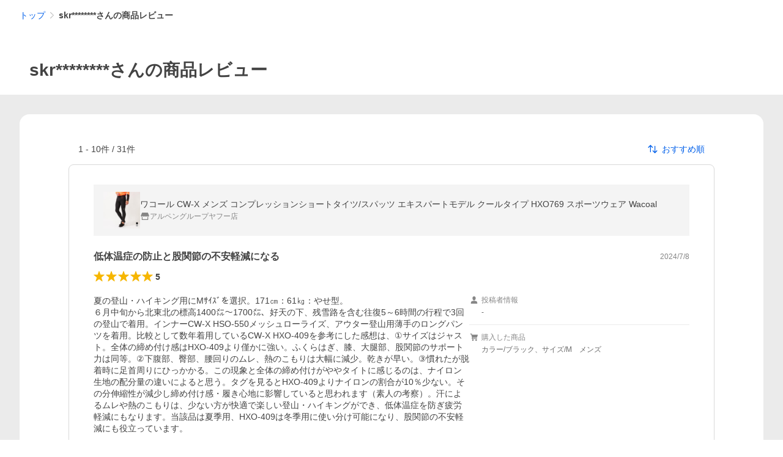

--- FILE ---
content_type: text/html; charset=utf-8
request_url: https://shopping.yahoo.co.jp/review/user?pd=BTzKYNR4MLfYHwVnE1czE001h7agXE5x4FysZq_4e7cF0wZm00
body_size: 42312
content:
<!DOCTYPE html><html lang="ja"><head><meta charSet="utf-8"/><script>
(function(w,d,s,l,i){w[l]=w[l]||[];w[l].push({'gtm.start':
new Date().getTime(),event:'gtm.js'});var f=d.getElementsByTagName(s)[0],
j=d.createElement(s),dl=l!='dataLayer'?'&l='+l:'';j.async=true;j.src=
'https://www.googletagmanager.com/gtm.js?id='+i+dl;f.parentNode.insertBefore(j,f);
})(window,document,'script','dataLayer','GTM-PWD7BRB8');
</script><title>ユーザーレビュー一覧 - Yahoo!ショッピング</title><meta http-equiv="X-UA-Compatible" content="IE=edge"/><meta name="viewport" content="width=1054"/><meta name="description" content="Yahoo!ショッピングで取り扱う商品のレビュー、購入した感想"/><meta name="keywords" content="レビュー,感想,評価"/><meta name="application-name" content="Yahoo!ショッピング"/><meta name="msapplication-tooltip" content="ネットで通販、オンラインショッピング"/><meta name="msapplication-starturl" content="https://shopping.yahoo.co.jp/"/><meta name="msapplication-navbutton-color" content="#FF8F2D"/><meta name="msapplication-task" content="name=カート/注文履歴; action-uri=https://order.shopping.yahoo.co.jp/cgi-bin/cart-form; icon-uri=https://s.yimg.jp/images/shp_front/img/components/common/ic/pin_shopping.ico"/><link rel="shortcut icon" href="https://s.yimg.jp/c/icon/s/bsc/2.0/favicon.ico" type="image/vnd.microsoft.icon"/><link rel="icon" href="https://s.yimg.jp/c/icon/s/bsc/2.0/favicon.ico" type="image/vnd.microsoft.icon"/><meta name="robots" content="noindex,nofollow"/><link rel="apple-touch-icon" href="https://s.yimg.jp/images/ipn/wcb/shopping180.png"/><meta property="og:title" content="ユーザーレビュー一覧 - Yahoo!ショッピング - PayPayポイントがもらえる！ネット通販"/><meta property="og:type" content="article"/><meta property="og:url" content="https://shopping.yahoo.co.jp/user/review/?pd=BTzKYNR4MLfYHwVnE1czE001h7agXE5x4FysZq_4e7cF0wZm00"/><meta property="og:image" content="https://s.yimg.jp/images/shp_front/pc/front/images/common/img_og_01.png"/><meta property="og:site_name" content="Yahoo!ショッピング"/><meta property="og:description" content="Yahoo!ショッピングで取り扱う商品のレビュー、購入した感想"/><meta property="og:locale" content="ja_JP"/><meta property="fb:app_id" content="318715938194286"/><link rel="alternate" href="https://shopping.yahoo.co.jp/user/review"/><link rel="canonical" href="https://shopping.yahoo.co.jp/user/review/?pd=BTzKYNR4MLfYHwVnE1czE001h7agXE5x4FysZq_4e7cF0wZm00"/><link rel="stylesheet" href="https://s.yimg.jp/images/shp_shared_parts/v2/2.0.160/css/pc/style.css"/><script>
          var TLDataContext = {
            ual: {
              pageview : {"opttype":"pc","content_id":"","id_type":"shopping","nopv":"false","mtestid":"","ss_join_id":"","ss_join_id_type":""}
            }
          };
        </script><script async="" src="https://s.yimg.jp/images/ds/managed/1/managed-ual.min.js?tk=e8a95dd8-c2f5-45a4-911a-3524b82a6610&amp;service=shopping"></script><meta name="next-head-count" content="29"/><script id="yjsmhScript"></script><link rel="preload" href="https://s.yimg.jp/images/shp_hestia/review/prod/202601061538/_next/static/css/864.css" as="style"/><link rel="stylesheet" href="https://s.yimg.jp/images/shp_hestia/review/prod/202601061538/_next/static/css/864.css" data-n-p=""/><noscript data-n-css=""></noscript><script defer="" nomodule="" src="https://s.yimg.jp/images/shp_hestia/review/prod/202601061538/_next/static/chunks/polyfills-42372ed130431b0a.js"></script><script src="https://s.yimg.jp/images/shp-delivery/utils/1.1/ptahGlobalCommon.js" defer="" data-nscript="beforeInteractive"></script><script src="https://s.yimg.jp/images/ds/cl/ds-custom-logger-2.2.1.min.js" defer="" data-nscript="beforeInteractive"></script><script src="https://s.yimg.jp/images/shp_hestia/review/prod/202601061538/_next/static/chunks/272.js" defer=""></script><script src="https://s.yimg.jp/images/shp_hestia/review/prod/202601061538/_next/static/chunks/774.js" defer=""></script><script src="https://s.yimg.jp/images/shp_hestia/review/prod/202601061538/_next/static/chunks/179.js" defer=""></script><script src="https://s.yimg.jp/images/shp_hestia/review/prod/202601061538/_next/static/chunks/888.js" defer=""></script><script src="https://s.yimg.jp/images/shp_hestia/review/prod/202601061538/_next/static/chunks/153.js" defer=""></script><script src="https://s.yimg.jp/images/shp_hestia/review/prod/202601061538/_next/static/chunks/499.js" defer=""></script><script src="https://s.yimg.jp/images/shp_hestia/review/prod/202601061538/_next/static/chunks/46.js" defer=""></script><script src="https://s.yimg.jp/images/shp_hestia/review/prod/202601061538/_next/static/chunks/432.js" defer=""></script><script src="https://s.yimg.jp/images/shp_hestia/review/prod/202601061538/_next/static/chunks/710.js" defer=""></script><script src="https://s.yimg.jp/images/shp_hestia/review/prod/202601061538/_next/static/chunks/419.js" defer=""></script><script src="https://s.yimg.jp/images/shp_hestia/review/prod/202601061538/_next/static/chunks/451.js" defer=""></script><script src="https://s.yimg.jp/images/shp_hestia/review/prod/202601061538/_next/static/chunks/620.js" defer=""></script><script src="https://s.yimg.jp/images/shp_hestia/review/prod/202601061538/_next/static/chunks/864.js" defer=""></script><script src="https://s.yimg.jp/images/shp_hestia/review/prod/202601061538/_next/static/202601061538/_buildManifest.js" defer=""></script><script src="https://s.yimg.jp/images/shp_hestia/review/prod/202601061538/_next/static/202601061538/_ssgManifest.js" defer=""></script></head><body><div id="wrapper"><div id="__next"><noscript><iframe src="https://www.googletagmanager.com/ns.html?id=GTM-PWD7BRB8" height="0" width="0" style="display:none;visibility:hidden"></iframe></noscript><script>
        if (typeof YAHOO == 'undefined') {
          var YAHOO = {};
          YAHOO.JP = {};
          YAHOO.JP.shp = {};
        } else if (typeof YAHOO.JP == 'undefined') {
          YAHOO.JP = {};
          YAHOO.JP.shp = {};
        } else if (typeof YAHOO.JP.shp == 'undefined') {
          YAHOO.JP.shp = {};
        }
        YAHOO.JP.shp.data = {"status":{"cross_device_id":"","device":1,"login":false}};
      </script><div class="PageFrame style_UserReviewTemplate__rA3UV"><header class="PageFrame__header"><div class="CenteredContainer"><shp-masthead ssr="true"><div><div class="front-delivery-display" data-ui-library-version="2.0.229" style="display:none"><link rel="stylesheet" href="https://s.yimg.jp/images/shp_shared_parts/v2/2.0.229/css/__scoped__/_frontDelivery/pc/style.css"/><div class="MastheadBeta____20229 front-delivery-reset____20229"><div class="MastheadBeta__body____20229" id="msthd"><div class="MastheadBeta__logo____20229"><a href="https://shopping.yahoo.co.jp/" class="MastheadBeta__logoLink____20229" data-cl-params="_cl_link:logo;_cl_position:0"><img src="https://s.yimg.jp/c/logo/f/2.0/shopping_r_34_2x.png" alt="Yahoo!ショッピング" width="238" height="34" class="ServiceLogo____20229 ServiceLogo--shopping____20229"/></a></div><div class="MastheadBeta__mainBox____20229"><p>IDでもっと便利に<a href="https://account.edit.yahoo.co.jp/registration?.src=shp&amp;.done=" rel="nofollow" data-cl-params="_cl_link:account;_cl_position:1"><em>新規取得</em></a></p><p><a href="https://login.yahoo.co.jp/config/login?.src=shp&amp;.intl=jp&amp;.done=" rel="nofollow" data-cl-params="_cl_link:account;_cl_position:2"><em>ログイン</em></a></p></div><div class="MastheadBeta__linkBox____20229"><ul class="MastheadBeta__links____20229"><li class="MastheadBeta__link____20229 MastheadBeta__link--emphasis____20229"><a href="https://www.yahoo.co.jp/" data-cl-params="_cl_link:common;_cl_position:0">Yahoo! JAPAN</a></li><li class="MastheadBeta__link____20229"><a href="https://business-ec.yahoo.co.jp/shopping/" data-cl-params="_cl_link:common;_cl_position:1">無料でお店を開こう！</a></li><li class="MastheadBeta__link____20229"><a href="https://support.yahoo-net.jp/PccShopping/s/" data-cl-params="_cl_link:common;_cl_position:2">ヘルプ</a></li></ul></div></div></div></div></div></shp-masthead><div class=""><div id="TEMPLA_EMG"></div></div><shp-message-header ssr="true"><div></div></shp-message-header><shp-search-header ssr="true"><div><div class="front-delivery-display" data-ui-library-version="2.0.229" style="display:none"><link rel="stylesheet" href="https://s.yimg.jp/images/shp_shared_parts/v2/2.0.229/css/__scoped__/_frontDelivery/pc/style.css"/><div class="SearchHeader____20229 front-delivery-reset____20229"><div data-search-header-main="true" class="SearchHeader__main____20229"><div class="SearchHeader__item____20229"><div class="SearchHeader__searchBoxWrapper____20229"><div class="SearchBox____20229"><form id="h_srch" class="SearchBox__form____20229" role="search" action="https://shopping.yahoo.co.jp/search"><div class="SearchBox__main____20229 SearchBox__main--gray____20229"><input type="search" placeholder="何をお探しですか？" name="p" autoComplete="off" aria-label="検索キーワード" class="SearchBox__inputField____20229" value=""/><div class="SearchBox__optionTriggerWrapper____20229"><button type="button" class="Button____20229 Button--blackTransparent____20229 SearchBox__optionTrigger____20229" data-cl-params="_cl_link:srchcond;_cl_position:0"><span><span class="SearchBox__optionButton____20229"><svg width="48" height="48" viewBox="0 0 48 48" aria-hidden="true" class="Symbol____20229 SearchBox__optionIcon____20229"><path fill-rule="evenodd" clip-rule="evenodd" d="M36 22H26V12c0-1.104-.896-2-2-2s-2 .896-2 2v10H12c-1.104 0-2 .896-2 2s.896 2 2 2h10v10c0 1.104.896 2 2 2s2-.896 2-2V26h10c1.104 0 2-.896 2-2s-.896-2-2-2Z"></path></svg><span class="SearchBox__optionText____20229">こだわり条件</span></span></span></button></div><div class="SearchBox__submitButtonWrapper____20229"><button type="submit" class="Button____20229 Button--blackTransparent____20229 SearchBox__submitButton____20229"><span><svg width="48" height="48" viewBox="0 0 48 48" role="img" aria-label="検索する" class="Symbol____20229 SearchBox__searchIcon____20229"><path fill-rule="evenodd" clip-rule="evenodd" d="M21 32c-6.075 0-11-4.925-11-11s4.925-11 11-11 11 4.925 11 11-4.925 11-11 11Zm20.414 6.586-8.499-8.499C34.842 27.563 36 24.421 36 21c0-8.284-6.716-15-15-15-8.284 0-15 6.716-15 15 0 8.284 6.716 15 15 15 3.42 0 6.563-1.157 9.086-3.085l8.5 8.499c.781.781 2.047.781 2.828 0 .781-.781.781-2.047 0-2.828Z"></path></svg></span></button></div></div><input type="hidden" name="aq" value=""/><input type="hidden" name="oq" value=""/><input type="hidden" name="sc_i" value="shopping-pc-web-search-suggest-h_srch-srchbtn-sgstfrom---h_srch-kwd"/></form></div></div><ul id="h_nav" class="SearchHeader__nav____20229"><li class="SearchHeader__navItem____20229"><div role="status" style="visibility:hidden" class="SearchHeader__addedItems____20229"><div role="img" class="SearchHeader__addedItemsImage____20229"><div style="visibility:hidden" class="SearchHeader__addedItem____20229 SearchHeader__addedItem--first____20229" aria-hidden="true"><p class="SearchHeader__addedItemMessage____20229">カートに追加しました</p><div class="SearchHeader__addedItemBody____20229"></div></div><div style="visibility:hidden" class="SearchHeader__addedItem____20229 SearchHeader__addedItem--second____20229"></div><div style="visibility:hidden" class="SearchHeader__addedItem____20229 SearchHeader__addedItem--third____20229"></div></div></div><a href="https://order.shopping.yahoo.co.jp/cgi-bin/cart-form?sc_i=shp_pc_top_searchBox_cart" class="SearchHeader__navItemInner____20229" rel="nofollow" aria-label="カート" data-cl-params="_cl_link:cart;_cl_position:0"><svg width="48" height="48" viewBox="0 0 48 48" aria-hidden="true" class="Symbol____20229 SearchHeader__navItemIcon____20229"><path d="M7 6c-1.1046 0-2 .8954-2 2s.8954 2 2 2h2.7944l4.1232 15.3879c.0161.0602.0348.119.0559.1763l-1.3888 4.5425c-.2002.6549-.0478 1.3334.3486 1.8316C13.2695 32.57 13.9345 33 14.7 33h22c1.1046 0 2-.8954 2-2s-.8954-2-2-2H17.1059l.9172-3H36.7c1.0541 0 1.9178-.8155 1.9945-1.85a2.5028 2.5028 0 0 0 .0155-.0486l3.216-10.5193c.323-1.0563-.2715-2.1744-1.3278-2.4974A1.9963 1.9963 0 0 0 39.9005 11H14.2034l-.8221-3.0682a2.01 2.01 0 0 0-.1217-.3337C13.0736 6.6861 12.2669 6 11.3 6H7ZM18 42c2.2091 0 4-1.7909 4-4 0-2.2091-1.7909-4-4-4-2.2091 0-4 1.7909-4 4 0 2.2091 1.7909 4 4 4ZM38 38c0 2.2091-1.7909 4-4 4-2.2091 0-4-1.7909-4-4 0-2.2091 1.7909-4 4-4 2.2091 0 4 1.7909 4 4Z"></path></svg><span aria-hidden="true" class="SearchHeader__navItemText____20229">カート</span></a></li><li class="SearchHeader__navItem____20229"><a href="https://shopping.yahoo.co.jp/my/wishlist/item?sc_i=shp_pc_top_searchBox_watchlist" class="SearchHeader__navItemInner____20229" rel="nofollow" data-cl-params="_cl_link:fav;_cl_position:0"><svg width="48" height="48" viewBox="0 0 48 48" aria-hidden="true" class="Symbol____20229 SearchHeader__navItemIcon____20229"><path fill-rule="evenodd" clip-rule="evenodd" d="M39.4013 11.5708c-3.465-3.428-9.084-3.428-12.55 0l-2.851 2.82-2.852-2.82c-3.465-3.428-9.084-3.428-12.55 0-3.465 3.425-3.465 8.981 0 12.407l2.853 2.821-.001.001 12.195 12.055c.195.194.514.194.71 0l1.04-1.029c.001 0 .001 0 .001-.001l11.153-11.025-.001-.001 2.853-2.821c3.465-3.426 3.465-8.982 0-12.407Z"></path></svg><span class="SearchHeader__navItemText____20229">お気に入り</span></a></li><li class="SearchHeader__navItem____20229"><a href="https://odhistory.shopping.yahoo.co.jp/cgi-bin/history-list?sc_i=shp_pc_top_searchBox_order_history" class="SearchHeader__navItemInner____20229" rel="nofollow" data-cl-params="_cl_link:ordhist;_cl_position:0"><svg width="48" height="48" viewBox="0 0 48 48" aria-hidden="true" class="Symbol____20229 SearchHeader__navItemIcon____20229"><path d="M9.1322 26C10.11 33.3387 16.3938 39 24 39c8.2843 0 15-6.7157 15-15S32.2843 9 24 9c-4.6514 0-8.8083 2.1171-11.5596 5.4404l2.8525 2.8525c.63.63.1838 1.7071-.7071 1.7071H6c-.5523 0-1-.4477-1-1V9.4142c0-.8909 1.0771-1.337 1.7071-.707l2.895 2.8948C13.0862 7.5593 18.2442 5 24 5c10.4934 0 19 8.5066 19 19s-8.5066 19-19 19c-9.8179 0-17.8966-7.4467-18.896-17h4.0282Z"></path><path d="M29.8653 17.1217c.3174-.6951.0599-1.5306-.6153-1.9205-.7174-.4142-1.6348-.1684-2.049.5491l-3.2012 5.5437-3.2008-5.5437-.0781-.1217c-.4433-.6224-1.2957-.8172-1.9709-.4274-.7174.4142-.9632 1.3316-.549 2.0491L21.5208 23h-1.9537C18.7015 23 18 23.6715 18 24.5s.7015 1.5 1.5671 1.5h2.9327v1h-2.9327C18.7015 27 18 27.6715 18 28.5s.7015 1.5 1.5671 1.5h2.9327l.0002 3.5c0 .829.671 1.5 1.5 1.5s1.5-.671 1.5-1.5l-.0002-3.5h2.9333c.8655 0 1.567-.6715 1.567-1.5s-.7015-1.5-1.567-1.5h-2.9333v-1h2.9333c.8655 0 1.567-.6715 1.567-1.5s-.7015-1.5-1.567-1.5h-1.9543l3.3202-5.7497.0663-.1286Z"></path></svg><span class="SearchHeader__navItemText____20229">注文履歴</span></a></li><li class="SearchHeader__navItem____20229"><a href="https://shopping.yahoo.co.jp/my/new?sc_i=shp_pc_top_searchBox_newinfo" class="SearchHeader__navItemInner____20229" rel="nofollow" aria-label="新着情報" data-cl-params="_cl_link:newinfo;_cl_position:0"><svg width="48" height="48" viewBox="0 0 48 48" aria-hidden="true" class="Symbol____20229 SearchHeader__navItemIcon____20229"><path d="m40.7925 32.314.1401.1172c1.453 1.218 1.25 2.751.413 3.745-.838.993-2.35.824-2.35.824H9.0046s-1.512.169-2.35-.824c-.837-.994-1.04-2.527.413-3.745l.14-.1172c1.45-1.2123 3.5398-2.9597 5.219-7.2088.691-1.7477.9939-4.1123 1.3039-6.5333.4685-3.6573.9534-7.4435 2.8181-9.4267 3.217-3.42 7.451-3.14 7.451-3.14s4.235-.28 7.452 3.14c1.8646 1.9832 2.3495 5.7694 2.818 9.4267.3101 2.421.6129 4.7856 1.304 6.5333 1.6791 4.2491 3.7689 5.9965 5.2189 7.2088ZM23.9999 42.005c-2.052 0-3.81-1.237-4.581-3.005h9.162c-.77 1.768-2.529 3.005-4.581 3.005Z"></path></svg><span aria-hidden="true" class="SearchHeader__navItemText____20229">新着情報</span></a></li><li class="SearchHeader__navItem____20229"><a href="https://shopping.yahoo.co.jp/my?sc_i=shp_pc_top_searchBox_my" class="SearchHeader__navItemInner____20229" rel="nofollow" data-cl-params="_cl_link:myshp;_cl_position:0"><svg width="48" height="48" viewBox="0 0 48 48" aria-hidden="true" class="Symbol____20229 SearchHeader__navItemIcon____20229"><path fill-rule="evenodd" clip-rule="evenodd" d="M21.9997 28.0001a39.938 39.938 0 0 1 4.001.2042L26.0001 42l-18.9944.0001c-.593 0-1.058-.527-1.001-1.144l.0516-.5166c.0098-.0923.0203-.1875.0314-.2853l.075-.6171c.014-.1075.0286-.2172.044-.3289l.1021-.691c.3915-2.486 1.1519-5.6067 2.593-7.0861 2.186-2.2467 7.135-3.0716 11.0379-3.2761l.7187-.0313.6885-.0179c.2239-.0039.4418-.0057.6528-.0057ZM40.5001 39c.8285 0 1.5.6716 1.5 1.5s-.6715 1.5-1.5 1.5h-11c-.8284 0-1.5-.6716-1.5-1.5s.6716-1.5 1.5-1.5h11Zm0-5c.8285 0 1.5.6716 1.5 1.5s-.6715 1.5-1.5 1.5h-11c-.8284 0-1.5-.6716-1.5-1.5s.6716-1.5 1.5-1.5h11Zm0-5c.8285 0 1.5.6716 1.5 1.5s-.6715 1.5-1.5 1.5h-11c-.8284 0-1.5-.6716-1.5-1.5s.6716-1.5 1.5-1.5h11Zm-18.5-23c4.418 0 8 3.996 8 8.918 0 4.922-2.864 11.082-8 11.082-5.226 0-8-6.16-8-11.082 0-4.922 3.581-8.918 8-8.918Z"></path></svg><span class="SearchHeader__navItemText____20229">マイページ</span></a></li></ul></div></div></div></div></div></shp-search-header><div class="Breadcrumb style_UserReviewTemplate__breadcrumb__crm0F"><ul class="Breadcrumb__list"><li class="Breadcrumb__item"><a class="Breadcrumb__link" href="https://shopping.yahoo.co.jp/?sc_i=shp_pc_user-review_mdBreadCrumb_1" rel="">トップ</a></li><li class="Breadcrumb__item"><span class="Breadcrumb__arrowIconWrapper"><svg width="20" height="48" viewBox="0 0 20 48" aria-hidden="true" class="Symbol Breadcrumb__arrowIcon"><path fill-rule="evenodd" clip-rule="evenodd" d="m19.42 22.58-16-16a2 2 0 0 0-2.84 0 2 2 0 0 0 0 2.83L15.18 24 .58 38.59a2 2 0 0 0 0 2.83 2 2 0 0 0 2.83 0l16-16A2 2 0 0 0 20 24a2 2 0 0 0-.58-1.42Z"></path></svg></span><em aria-current="location">skr********さんの商品レビュー</em></li></ul><script type="application/ld+json">{"@context":"http://schema.org","@type":"BreadcrumbList","itemListElement":[{"@type":"ListItem","position":1,"item":{"@id":"https://shopping.yahoo.co.jp/?sc_i=shp_pc_user-review_mdBreadCrumb_1","name":"トップ"}},{"@type":"ListItem","position":2,"item":{"@id":"","name":"skr********さんの商品レビュー"}}]}</script></div><div class="style_UserReviewTitle__cZV5j" id="urtitle"><p class="style_UserReviewTitle__main__BF_cS"><span class="style_UserReviewTitle__text__SLXiT">skr********さんの商品レビュー</span></p></div></div></header><main class="PageFrame__main style_UserReviewTemplate__main__Hrim6"><div class="CenteredContainer"><div class="style_UserReviewList__cLfoP" id="usrrvw"><div class="style_UserReviewList__container__rkfmP"><div><div class="style_UserReviewList__search__3WuOj"><span>1<!-- --> - <!-- -->10<!-- -->件 /<!-- --> <!-- -->31<!-- -->件</span><div class="style_Dropdown__rH2kw style_SortDropdown__ljEHr"><button type="button" class="style_SortDropdown__button__MaNlR" aria-expanded="false" aria-haspopup="listbox" aria-controls=":R2crm:"><svg width="48" height="48" viewBox="0 0 48 48" aria-hidden="true" class="Symbol style_SortDropdown__sortSymbol__EMDQ5"><path fill-rule="evenodd" clip-rule="evenodd" d="M16.28 36.02c0 1.13-.81 1.96-1.93 1.96a1.89 1.89 0 0 1-1.93-1.96V15.64l.1-3.35-1.87 2.2-3.38 3.54c-.37.37-.81.55-1.36.55A1.84 1.84 0 0 1 4 16.65c0-.5.23-1.05.6-1.43l8.31-8.58c.8-.86 2.08-.85 2.87 0l8.32 8.58c.36.38.6.93.6 1.43 0 1.15-.8 1.93-1.92 1.93-.55 0-1-.18-1.35-.55l-3.39-3.54-1.86-2.2.1 3.35v20.38Zm27.13-3.27-8.32 8.6c-.8.87-2.08.86-2.87 0l-8.32-8.6c-.36-.37-.6-.94-.6-1.42 0-1.15.82-1.95 1.94-1.95.53 0 .97.19 1.33.57l3.39 3.55 1.88 2.18-.12-3.35V11.97c0-1.14.81-1.97 1.93-1.97a1.9 1.9 0 0 1 1.95 1.96v20.37l-.11 3.35 1.86-2.18 3.38-3.55c.37-.38.81-.57 1.36-.57 1.12 0 1.91.8 1.91 1.95 0 .48-.23 1.05-.6 1.42Z"></path></svg><span>おすすめ順</span></button></div></div><div class="style_UserReviewList__list__UVUo_"><div class="style_UserReviewDetail__9GoHs" data-review-id="6bc458ee-aa7a-4702-b832-f5eb02fb618e" data-review-createtime="2024-07-08T12:47:14+09:00"><a href="https://store.shopping.yahoo.co.jp/alpen-group/3344240410.html" class="style_UserReviewDetail__itemInfo__b93L8" data-cl-params="_cl_link:item;_cl_position:1;"><img src="https://item-shopping.c.yimg.jp/i/j/alpen-group_3344240410" alt="ワコール CW-X メンズ コンプレッションショートタイツ/スパッツ エキスパートモデル クールタイプ HXO769 スポーツウェア Wacoal" height="60" width="60" class="style_UserReviewDetail__itemImage__vd7B4"/><div class="style_UserReviewDetail__itemInfoMain___4U93"><p class="style_UserReviewDetail__itemName__B4yGH">ワコール CW-X メンズ コンプレッションショートタイツ/スパッツ エキスパートモデル クールタイプ HXO769 スポーツウェア Wacoal</p><p class="style_UserReviewDetail__sellerArea__RHnaA"><span class="style_UserReviewDetail__storeSymbol__F3PVR"><svg width="48" height="48" viewBox="0 0 48 48" aria-hidden="true" class="Symbol"><path fill-rule="evenodd" clip-rule="evenodd" d="M10 42a2 2 0 0 1-2-2V28h4v10h24V28h4v12a2 2 0 0 1-1.85 2H10Zm33.58-23L38 6H10L4.42 19A4.98 4.98 0 0 0 9 26a5 5 0 0 0 5-5 5 5 0 0 0 10 0 5 5 0 0 0 10 0 5 5 0 1 0 9.58-2Z"></path></svg></span><span class="style_UserReviewDetail__sellerName__n5fJu">アルペングループヤフー店</span></p></div></a><div class="style_UserReviewDetail__heading__L5wPi"><p class="style_UserReviewDetail__reviewTitle__lZ8Qb">低体温症の防止と股関節の不安軽減になる</p><p class="style_UserReviewDetail__postedTime__s_jvr">2024/7/8</p></div><div class="style_UserReviewDetail__heading__L5wPi"><span class="Review style_UserReviewDetail__reviewStar__pGXZt"><span class="Review__stars" role="img" aria-label="5点中5点の評価"><span class="Review__starWrapper"><span class="Review__star Review__star--colored"><svg width="48" height="48" viewBox="0 0 48 48" aria-hidden="true" class="Symbol"><path fill-rule="evenodd" clip-rule="evenodd" d="M34.66 42.56 24 34.86l-10.65 7.7a1.04 1.04 0 0 1-1.24 0 1.06 1.06 0 0 1-.38-1.2l4.1-12.57-10.44-8.5c-.35-.28-.48-.79-.33-1.21.15-.42.54-.75.99-.75h12.86L23 6.68c.15-.42.54-.68.99-.68.44 0 .84.25.99.67l4.1 11.66h12.86c.45 0 .84.33.99.75.15.42.02.91-.33 1.2l-10.43 8.5 4.08 12.58a1.07 1.07 0 0 1-1 1.4c-.2 0-.42-.07-.6-.2Z"></path></svg></span></span><span class="Review__starWrapper"><span class="Review__star Review__star--colored"><svg width="48" height="48" viewBox="0 0 48 48" aria-hidden="true" class="Symbol"><path fill-rule="evenodd" clip-rule="evenodd" d="M34.66 42.56 24 34.86l-10.65 7.7a1.04 1.04 0 0 1-1.24 0 1.06 1.06 0 0 1-.38-1.2l4.1-12.57-10.44-8.5c-.35-.28-.48-.79-.33-1.21.15-.42.54-.75.99-.75h12.86L23 6.68c.15-.42.54-.68.99-.68.44 0 .84.25.99.67l4.1 11.66h12.86c.45 0 .84.33.99.75.15.42.02.91-.33 1.2l-10.43 8.5 4.08 12.58a1.07 1.07 0 0 1-1 1.4c-.2 0-.42-.07-.6-.2Z"></path></svg></span></span><span class="Review__starWrapper"><span class="Review__star Review__star--colored"><svg width="48" height="48" viewBox="0 0 48 48" aria-hidden="true" class="Symbol"><path fill-rule="evenodd" clip-rule="evenodd" d="M34.66 42.56 24 34.86l-10.65 7.7a1.04 1.04 0 0 1-1.24 0 1.06 1.06 0 0 1-.38-1.2l4.1-12.57-10.44-8.5c-.35-.28-.48-.79-.33-1.21.15-.42.54-.75.99-.75h12.86L23 6.68c.15-.42.54-.68.99-.68.44 0 .84.25.99.67l4.1 11.66h12.86c.45 0 .84.33.99.75.15.42.02.91-.33 1.2l-10.43 8.5 4.08 12.58a1.07 1.07 0 0 1-1 1.4c-.2 0-.42-.07-.6-.2Z"></path></svg></span></span><span class="Review__starWrapper"><span class="Review__star Review__star--colored"><svg width="48" height="48" viewBox="0 0 48 48" aria-hidden="true" class="Symbol"><path fill-rule="evenodd" clip-rule="evenodd" d="M34.66 42.56 24 34.86l-10.65 7.7a1.04 1.04 0 0 1-1.24 0 1.06 1.06 0 0 1-.38-1.2l4.1-12.57-10.44-8.5c-.35-.28-.48-.79-.33-1.21.15-.42.54-.75.99-.75h12.86L23 6.68c.15-.42.54-.68.99-.68.44 0 .84.25.99.67l4.1 11.66h12.86c.45 0 .84.33.99.75.15.42.02.91-.33 1.2l-10.43 8.5 4.08 12.58a1.07 1.07 0 0 1-1 1.4c-.2 0-.42-.07-.6-.2Z"></path></svg></span></span><span class="Review__starWrapper"><span class="Review__star Review__star--colored"><svg width="48" height="48" viewBox="0 0 48 48" aria-hidden="true" class="Symbol"><path fill-rule="evenodd" clip-rule="evenodd" d="M34.66 42.56 24 34.86l-10.65 7.7a1.04 1.04 0 0 1-1.24 0 1.06 1.06 0 0 1-.38-1.2l4.1-12.57-10.44-8.5c-.35-.28-.48-.79-.33-1.21.15-.42.54-.75.99-.75h12.86L23 6.68c.15-.42.54-.68.99-.68.44 0 .84.25.99.67l4.1 11.66h12.86c.45 0 .84.33.99.75.15.42.02.91-.33 1.2l-10.43 8.5 4.08 12.58a1.07 1.07 0 0 1-1 1.4c-.2 0-.42-.07-.6-.2Z"></path></svg></span></span></span><span class="Review__average" aria-hidden="true">5</span></span></div><div class="style_UserReviewDetail__main__0YVJA"><div class="style_UserReviewDetail__mainLeft--nomedia___xwbU"><p class="style_UserReviewDetail__reviewBody__UXAgI">夏の登山・ハイキング用にMｻｲｽﾞを選択。171㎝：61㎏：やせ型。
６月中旬から北東北の標高1400㍍～1700㍍、好天の下、残雪路を含む往復5～6時間の行程で3回の登山で着用。インナーCW-X HSO-550メッシュローライズ、アウター登山用薄手のロングパンツを着用。比較として数年着用しているCW-X HXO-409を参考にした感想は、①サイズはジャスト。全体の締め付け感はHXO-409より僅かに強い。ふくらはぎ、膝、大腿部、股関節のサポート力は同等。②下腹部、臀部、腰回りのムレ、熱のこもりは大幅に減少。乾きが早い。③慣れたが脱着時に足首周りにひっかかる。この現象と全体の締め付けがややタイトに感じるのは、ナイロン生地の配分量の違いによると思う。タグを見るとHXO-409よりナイロンの割合が10％少ない。その分伸縮性が減少し締め付け感・履き心地に影響していると思われます（素人の考察）。汗によるムレや熱のこもりは、少ない方が快適で楽しい登山・ハイキングができ、低体温症を防ぎ疲労軽減にもなります。当該品は夏季用、HXO-409は冬季用に使い分け可能になり、股関節の不安軽減にも役立っています。

</p><div class="style_ReviewImageAndVideo__bw8qE"><ul class="style_ReviewImageAndVideo__reviewImages__u_tMD"></ul></div></div><div class="style_UserReviewDetail__mainRight__Bpr3f"><div class="style_UserReviewDetail__subInfoList__sHsOg"><div><p class="style_UserReviewDetail__subInfoTitle__irq8R"><span class="style_UserReviewDetail__subInfoSymbol__Rq7L5"><svg width="48" height="48" viewBox="0 0 48 48" aria-hidden="true" class="Symbol"><path d="M24 26c-5.23 0-8-6.16-8-11.08S19.58 6 24 6s8 4 8 8.92S29.14 26 24 26ZM24 28c4.01 0 10.5.66 13.1 3.33 1.99 2.04 2.68 7.22 2.9 9.53.05.61-.41 1.14-1 1.14H9c-.59 0-1.05-.53-1-1.14.22-2.31.91-7.49 2.9-9.53C13.5 28.66 20 28 24 28Z"></path></svg></span><span>投稿者情報</span></p><p class="style_UserReviewDetail__subInfoContent__edDzd">-</p></div><div><p class="style_UserReviewDetail__subInfoTitle__irq8R"><span class="style_UserReviewDetail__subInfoSymbol__Rq7L5"><svg width="48" height="48" viewBox="0 0 48 48" aria-hidden="true" class="Symbol"><path d="M7 6a2 2 0 1 0 0 4h2.8l4.12 15.39.05.17-1.39 4.55a2 2 0 0 0 .35 1.83A2 2 0 0 0 14.7 33h22a2 2 0 1 0 0-4H17.1l.92-3H36.7a2 2 0 0 0 2-1.85l.01-.05 3.22-10.52A2 2 0 0 0 39.9 11H14.2l-.82-3.07a2.01 2.01 0 0 0-.12-.33A2 2 0 0 0 11.3 6H7ZM18 42a4 4 0 1 0 0-8 4 4 0 0 0 0 8ZM38 38a4 4 0 1 1-8 0 4 4 0 0 1 8 0Z"></path></svg></span><span>購入した商品</span></p><p class="style_UserReviewDetail__subInfoContent__edDzd">カラー/ブラック、サイズ/M　メンズ</p></div></div><p class="style_UserReviewDetail__actions__XF1I3"><a href="/review/violation_report?review_id=6bc458ee-aa7a-4702-b832-f5eb02fb618e" rel="nofollow" class="Button Button--blackTransparent style_UserReviewDetail__reportButton__1WNit" data-cl-params="_cl_link:revrep;_cl_position:1;"><span><span class="style_UserReviewDetail__reportText__u1R4f"><span class="style_UserReviewDetail__reportSymbol__PtzT4"><svg width="48" height="48" viewBox="0 0 48 48" aria-hidden="true" class="Symbol"><path fill-rule="evenodd" clip-rule="evenodd" d="M44 24a20 20 0 1 1-40 0 20 20 0 0 1 40 0ZM33.81 36.64a16 16 0 0 1-22.45-22.45l22.45 22.45Zm2.83-2.83L14.19 11.36a16 16 0 0 1 22.45 22.45Z"></path></svg></span><span>違反報告</span></span></span></a><button type="button" class="Button Button--blackTinted style_UserReviewDetail__likeButton__wwS2_" data-cl-params="_cl_link:useful;_cl_position:1;"><span><span class="style_UserReviewDetail__likeText__maETc"><span class="style_UserReviewDetail__likeSymbol__tbQgN"><svg width="48" height="48" viewBox="0 0 48 48" aria-hidden="true" class="Symbol"><path fill-rule="evenodd" clip-rule="evenodd" d="m16.15 16.75 1.28-1.38 6.95-7.62a5.24 5.24 0 0 1 7.57-.26 5.58 5.58 0 0 1 .25 7.71v.01l-.87.95h6.63c2.89 0 4.99 2.7 4.46 5.52v.04l-3.88 16.55a4.54 4.54 0 0 1-5.15 3.67L16 39.25h-4.26A5.65 5.65 0 0 1 6 33.7V22.3a5.65 5.65 0 0 1 5.75-5.55h4.4Zm10.8-6.6c.7-.77 1.85-.8 2.58-.1a2 2 0 0 1 .1 2.75l-6.31 6.91h14.64c.61 0 1.14.58 1.02 1.28l-3.87 16.53v.04c-.12.6-.65.96-1.17.88L19.5 36.2V19.18l.01-.05v-.14c.03-.45.19-.88.5-1.22l6.94-7.62ZM16 20.25h-4.25c-1.33 0-2.25 1-2.25 2.05v11.4c0 1.05.92 2.05 2.25 2.05H16v-15.5Z"></path></svg></span><span>いいね</span><span>0</span></span></span></button></p></div></div></div><div class="style_UserReviewDetail__9GoHs" data-review-id="77b69c50-f6c4-4991-b58a-fa2cb7cca18b" data-review-createtime="2019-08-11T18:09:31+09:00"><a href="https://store.shopping.yahoo.co.jp/neel/at6050-54a.html" class="style_UserReviewDetail__itemInfo__b93L8" data-cl-params="_cl_link:item;_cl_position:2;"><img src="https://item-shopping.c.yimg.jp/i/j/neel_at6050-54a" alt="シチズン アテッサ エコドライブ 電波時計 腕時計 メンズ AT6050-54A" height="60" width="60" class="style_UserReviewDetail__itemImage__vd7B4"/><div class="style_UserReviewDetail__itemInfoMain___4U93"><p class="style_UserReviewDetail__itemName__B4yGH">シチズン アテッサ エコドライブ 電波時計 腕時計 メンズ AT6050-54A</p><p class="style_UserReviewDetail__sellerArea__RHnaA"><span class="style_UserReviewDetail__storeSymbol__F3PVR"><svg width="48" height="48" viewBox="0 0 48 48" aria-hidden="true" class="Symbol"><path fill-rule="evenodd" clip-rule="evenodd" d="M10 42a2 2 0 0 1-2-2V28h4v10h24V28h4v12a2 2 0 0 1-1.85 2H10Zm33.58-23L38 6H10L4.42 19A4.98 4.98 0 0 0 9 26a5 5 0 0 0 5-5 5 5 0 0 0 10 0 5 5 0 0 0 10 0 5 5 0 1 0 9.58-2Z"></path></svg></span><span class="style_UserReviewDetail__sellerName__n5fJu">neelセレクトショップ Yahoo!店</span></p></div></a><div class="style_UserReviewDetail__heading__L5wPi"><p class="style_UserReviewDetail__reviewTitle__lZ8Qb">曜日付のシンプルなデザイン・機能に満足</p><p class="style_UserReviewDetail__postedTime__s_jvr">2019/8/11</p></div><div class="style_UserReviewDetail__heading__L5wPi"><span class="Review style_UserReviewDetail__reviewStar__pGXZt"><span class="Review__stars" role="img" aria-label="5点中5点の評価"><span class="Review__starWrapper"><span class="Review__star Review__star--colored"><svg width="48" height="48" viewBox="0 0 48 48" aria-hidden="true" class="Symbol"><path fill-rule="evenodd" clip-rule="evenodd" d="M34.66 42.56 24 34.86l-10.65 7.7a1.04 1.04 0 0 1-1.24 0 1.06 1.06 0 0 1-.38-1.2l4.1-12.57-10.44-8.5c-.35-.28-.48-.79-.33-1.21.15-.42.54-.75.99-.75h12.86L23 6.68c.15-.42.54-.68.99-.68.44 0 .84.25.99.67l4.1 11.66h12.86c.45 0 .84.33.99.75.15.42.02.91-.33 1.2l-10.43 8.5 4.08 12.58a1.07 1.07 0 0 1-1 1.4c-.2 0-.42-.07-.6-.2Z"></path></svg></span></span><span class="Review__starWrapper"><span class="Review__star Review__star--colored"><svg width="48" height="48" viewBox="0 0 48 48" aria-hidden="true" class="Symbol"><path fill-rule="evenodd" clip-rule="evenodd" d="M34.66 42.56 24 34.86l-10.65 7.7a1.04 1.04 0 0 1-1.24 0 1.06 1.06 0 0 1-.38-1.2l4.1-12.57-10.44-8.5c-.35-.28-.48-.79-.33-1.21.15-.42.54-.75.99-.75h12.86L23 6.68c.15-.42.54-.68.99-.68.44 0 .84.25.99.67l4.1 11.66h12.86c.45 0 .84.33.99.75.15.42.02.91-.33 1.2l-10.43 8.5 4.08 12.58a1.07 1.07 0 0 1-1 1.4c-.2 0-.42-.07-.6-.2Z"></path></svg></span></span><span class="Review__starWrapper"><span class="Review__star Review__star--colored"><svg width="48" height="48" viewBox="0 0 48 48" aria-hidden="true" class="Symbol"><path fill-rule="evenodd" clip-rule="evenodd" d="M34.66 42.56 24 34.86l-10.65 7.7a1.04 1.04 0 0 1-1.24 0 1.06 1.06 0 0 1-.38-1.2l4.1-12.57-10.44-8.5c-.35-.28-.48-.79-.33-1.21.15-.42.54-.75.99-.75h12.86L23 6.68c.15-.42.54-.68.99-.68.44 0 .84.25.99.67l4.1 11.66h12.86c.45 0 .84.33.99.75.15.42.02.91-.33 1.2l-10.43 8.5 4.08 12.58a1.07 1.07 0 0 1-1 1.4c-.2 0-.42-.07-.6-.2Z"></path></svg></span></span><span class="Review__starWrapper"><span class="Review__star Review__star--colored"><svg width="48" height="48" viewBox="0 0 48 48" aria-hidden="true" class="Symbol"><path fill-rule="evenodd" clip-rule="evenodd" d="M34.66 42.56 24 34.86l-10.65 7.7a1.04 1.04 0 0 1-1.24 0 1.06 1.06 0 0 1-.38-1.2l4.1-12.57-10.44-8.5c-.35-.28-.48-.79-.33-1.21.15-.42.54-.75.99-.75h12.86L23 6.68c.15-.42.54-.68.99-.68.44 0 .84.25.99.67l4.1 11.66h12.86c.45 0 .84.33.99.75.15.42.02.91-.33 1.2l-10.43 8.5 4.08 12.58a1.07 1.07 0 0 1-1 1.4c-.2 0-.42-.07-.6-.2Z"></path></svg></span></span><span class="Review__starWrapper"><span class="Review__star Review__star--colored"><svg width="48" height="48" viewBox="0 0 48 48" aria-hidden="true" class="Symbol"><path fill-rule="evenodd" clip-rule="evenodd" d="M34.66 42.56 24 34.86l-10.65 7.7a1.04 1.04 0 0 1-1.24 0 1.06 1.06 0 0 1-.38-1.2l4.1-12.57-10.44-8.5c-.35-.28-.48-.79-.33-1.21.15-.42.54-.75.99-.75h12.86L23 6.68c.15-.42.54-.68.99-.68.44 0 .84.25.99.67l4.1 11.66h12.86c.45 0 .84.33.99.75.15.42.02.91-.33 1.2l-10.43 8.5 4.08 12.58a1.07 1.07 0 0 1-1 1.4c-.2 0-.42-.07-.6-.2Z"></path></svg></span></span></span><span class="Review__average" aria-hidden="true">5</span></span></div><div class="style_UserReviewDetail__main__0YVJA"><div class="style_UserReviewDetail__mainLeft--nomedia___xwbU"><p class="style_UserReviewDetail__subReview__BdO1v">品質<!-- -->：<span class="style_UserReviewDetail__subReviewValue__TzMCp">非常に良い</span>、<!-- -->見やすさ<!-- -->：<span class="style_UserReviewDetail__subReviewValue__TzMCp">良い</span></p><p class="style_UserReviewDetail__reviewBody__UXAgI">neel-10117923
SEIKO-5の遅れ調整が限界で買い替えを検討。
①日付/日本語曜日 ②チタン ③自動巻き以外・5万円以下…の条件で本品にたどり着きました。
小生の腕回り16.5㎝ではやや大きく見えますが、ごつくはないです（ｹｰｽ41×41）。
妻は本品の印象を「清々しい青年」と表現…小生、66歳。
ケース上下のバンドの繋ぎ目部分にやや角ばった印象を受けますが、竜頭部はラウンドし上下に直線と曲線で繋がり
きれいな造形ラインです。
2時と4時のボタンは内蔵され、全体にスッキリしています。
2時のボタンを押すと日本語表示に変わります。表示窓の視認性は良好ですが、（土）の文字は青色でない…少し残念。
時刻調整は、しばらく窓辺に置くだけでOK。本体の重さ約90gでSEIKO-5の半分ぐらいの感覚。
写真で白く見える文字盤は、外周部は光沢、中心部は艶消しの明るい灰色…針と同系色ですが見にくさは感じません。
グランドセイコーやザ・シチズンのような端正なたたずまい・高級感には及びませんが、
この価格でシンプルなデザイン・機能が得られば充分です。
色合いや形状、仕上がり具合の気になる方は実物の確認をお勧めします。</p><div class="style_ReviewImageAndVideo__bw8qE"><ul class="style_ReviewImageAndVideo__reviewImages__u_tMD"></ul></div></div><div class="style_UserReviewDetail__mainRight__Bpr3f"><div class="style_UserReviewDetail__subInfoList__sHsOg"><div><p class="style_UserReviewDetail__subInfoTitle__irq8R"><span class="style_UserReviewDetail__subInfoSymbol__Rq7L5"><svg width="48" height="48" viewBox="0 0 48 48" aria-hidden="true" class="Symbol"><path d="M24 26c-5.23 0-8-6.16-8-11.08S19.58 6 24 6s8 4 8 8.92S29.14 26 24 26ZM24 28c4.01 0 10.5.66 13.1 3.33 1.99 2.04 2.68 7.22 2.9 9.53.05.61-.41 1.14-1 1.14H9c-.59 0-1.05-.53-1-1.14.22-2.31.91-7.49 2.9-9.53C13.5 28.66 20 28 24 28Z"></path></svg></span><span>投稿者情報</span></p><p class="style_UserReviewDetail__subInfoContent__edDzd">-</p></div><div><p class="style_UserReviewDetail__subInfoTitle__irq8R"><span class="style_UserReviewDetail__subInfoSymbol__Rq7L5"><svg width="48" height="48" viewBox="0 0 48 48" aria-hidden="true" class="Symbol"><path d="M7 6a2 2 0 1 0 0 4h2.8l4.12 15.39.05.17-1.39 4.55a2 2 0 0 0 .35 1.83A2 2 0 0 0 14.7 33h22a2 2 0 1 0 0-4H17.1l.92-3H36.7a2 2 0 0 0 2-1.85l.01-.05 3.22-10.52A2 2 0 0 0 39.9 11H14.2l-.82-3.07a2.01 2.01 0 0 0-.12-.33A2 2 0 0 0 11.3 6H7ZM18 42a4 4 0 1 0 0-8 4 4 0 0 0 0 8ZM38 38a4 4 0 1 1-8 0 4 4 0 0 1 8 0Z"></path></svg></span><span>購入した商品</span></p><p class="style_UserReviewDetail__subInfoContent__edDzd">-</p></div></div><p class="style_UserReviewDetail__actions__XF1I3"><a href="/review/violation_report?review_id=77b69c50-f6c4-4991-b58a-fa2cb7cca18b" rel="nofollow" class="Button Button--blackTransparent style_UserReviewDetail__reportButton__1WNit" data-cl-params="_cl_link:revrep;_cl_position:2;"><span><span class="style_UserReviewDetail__reportText__u1R4f"><span class="style_UserReviewDetail__reportSymbol__PtzT4"><svg width="48" height="48" viewBox="0 0 48 48" aria-hidden="true" class="Symbol"><path fill-rule="evenodd" clip-rule="evenodd" d="M44 24a20 20 0 1 1-40 0 20 20 0 0 1 40 0ZM33.81 36.64a16 16 0 0 1-22.45-22.45l22.45 22.45Zm2.83-2.83L14.19 11.36a16 16 0 0 1 22.45 22.45Z"></path></svg></span><span>違反報告</span></span></span></a><button type="button" class="Button Button--blackTinted style_UserReviewDetail__likeButton__wwS2_" data-cl-params="_cl_link:useful;_cl_position:2;"><span><span class="style_UserReviewDetail__likeText__maETc"><span class="style_UserReviewDetail__likeSymbol__tbQgN"><svg width="48" height="48" viewBox="0 0 48 48" aria-hidden="true" class="Symbol"><path fill-rule="evenodd" clip-rule="evenodd" d="m16.15 16.75 1.28-1.38 6.95-7.62a5.24 5.24 0 0 1 7.57-.26 5.58 5.58 0 0 1 .25 7.71v.01l-.87.95h6.63c2.89 0 4.99 2.7 4.46 5.52v.04l-3.88 16.55a4.54 4.54 0 0 1-5.15 3.67L16 39.25h-4.26A5.65 5.65 0 0 1 6 33.7V22.3a5.65 5.65 0 0 1 5.75-5.55h4.4Zm10.8-6.6c.7-.77 1.85-.8 2.58-.1a2 2 0 0 1 .1 2.75l-6.31 6.91h14.64c.61 0 1.14.58 1.02 1.28l-3.87 16.53v.04c-.12.6-.65.96-1.17.88L19.5 36.2V19.18l.01-.05v-.14c.03-.45.19-.88.5-1.22l6.94-7.62ZM16 20.25h-4.25c-1.33 0-2.25 1-2.25 2.05v11.4c0 1.05.92 2.05 2.25 2.05H16v-15.5Z"></path></svg></span><span>いいね</span><span>0</span></span></span></button></p></div></div></div><div class="style_UserReviewDetail__9GoHs" data-review-id="7e99f6c7-699f-4e53-9a88-cd3fa91d34ba" data-review-createtime="2022-04-03T18:13:25+09:00"><a href="https://store.shopping.yahoo.co.jp/y-kojima/4562314013504.html" class="style_UserReviewDetail__itemInfo__b93L8" data-cl-params="_cl_link:item;_cl_position:3;"><img src="https://item-shopping.c.yimg.jp/i/j/y-kojima_4562314013504" alt="FIIO　D/Aコンバーター 　D03K-E" height="60" width="60" class="style_UserReviewDetail__itemImage__vd7B4"/><div class="style_UserReviewDetail__itemInfoMain___4U93"><p class="style_UserReviewDetail__itemName__B4yGH">FIIO　D/Aコンバーター 　D03K-E</p><p class="style_UserReviewDetail__sellerArea__RHnaA"><span class="style_UserReviewDetail__storeSymbol__F3PVR"><svg width="48" height="48" viewBox="0 0 48 48" aria-hidden="true" class="Symbol"><path fill-rule="evenodd" clip-rule="evenodd" d="M10 42a2 2 0 0 1-2-2V28h4v10h24V28h4v12a2 2 0 0 1-1.85 2H10Zm33.58-23L38 6H10L4.42 19A4.98 4.98 0 0 0 9 26a5 5 0 0 0 5-5 5 5 0 0 0 10 0 5 5 0 0 0 10 0 5 5 0 1 0 9.58-2Z"></path></svg></span><span class="style_UserReviewDetail__sellerName__n5fJu">コジマYahoo!店</span></p></div></a><div class="style_UserReviewDetail__heading__L5wPi"><p class="style_UserReviewDetail__reviewTitle__lZ8Qb">箱鳴りのような籠り音が解消された印象。</p><p class="style_UserReviewDetail__postedTime__s_jvr">2022/4/3</p></div><div class="style_UserReviewDetail__heading__L5wPi"><span class="Review style_UserReviewDetail__reviewStar__pGXZt"><span class="Review__stars" role="img" aria-label="5点中5点の評価"><span class="Review__starWrapper"><span class="Review__star Review__star--colored"><svg width="48" height="48" viewBox="0 0 48 48" aria-hidden="true" class="Symbol"><path fill-rule="evenodd" clip-rule="evenodd" d="M34.66 42.56 24 34.86l-10.65 7.7a1.04 1.04 0 0 1-1.24 0 1.06 1.06 0 0 1-.38-1.2l4.1-12.57-10.44-8.5c-.35-.28-.48-.79-.33-1.21.15-.42.54-.75.99-.75h12.86L23 6.68c.15-.42.54-.68.99-.68.44 0 .84.25.99.67l4.1 11.66h12.86c.45 0 .84.33.99.75.15.42.02.91-.33 1.2l-10.43 8.5 4.08 12.58a1.07 1.07 0 0 1-1 1.4c-.2 0-.42-.07-.6-.2Z"></path></svg></span></span><span class="Review__starWrapper"><span class="Review__star Review__star--colored"><svg width="48" height="48" viewBox="0 0 48 48" aria-hidden="true" class="Symbol"><path fill-rule="evenodd" clip-rule="evenodd" d="M34.66 42.56 24 34.86l-10.65 7.7a1.04 1.04 0 0 1-1.24 0 1.06 1.06 0 0 1-.38-1.2l4.1-12.57-10.44-8.5c-.35-.28-.48-.79-.33-1.21.15-.42.54-.75.99-.75h12.86L23 6.68c.15-.42.54-.68.99-.68.44 0 .84.25.99.67l4.1 11.66h12.86c.45 0 .84.33.99.75.15.42.02.91-.33 1.2l-10.43 8.5 4.08 12.58a1.07 1.07 0 0 1-1 1.4c-.2 0-.42-.07-.6-.2Z"></path></svg></span></span><span class="Review__starWrapper"><span class="Review__star Review__star--colored"><svg width="48" height="48" viewBox="0 0 48 48" aria-hidden="true" class="Symbol"><path fill-rule="evenodd" clip-rule="evenodd" d="M34.66 42.56 24 34.86l-10.65 7.7a1.04 1.04 0 0 1-1.24 0 1.06 1.06 0 0 1-.38-1.2l4.1-12.57-10.44-8.5c-.35-.28-.48-.79-.33-1.21.15-.42.54-.75.99-.75h12.86L23 6.68c.15-.42.54-.68.99-.68.44 0 .84.25.99.67l4.1 11.66h12.86c.45 0 .84.33.99.75.15.42.02.91-.33 1.2l-10.43 8.5 4.08 12.58a1.07 1.07 0 0 1-1 1.4c-.2 0-.42-.07-.6-.2Z"></path></svg></span></span><span class="Review__starWrapper"><span class="Review__star Review__star--colored"><svg width="48" height="48" viewBox="0 0 48 48" aria-hidden="true" class="Symbol"><path fill-rule="evenodd" clip-rule="evenodd" d="M34.66 42.56 24 34.86l-10.65 7.7a1.04 1.04 0 0 1-1.24 0 1.06 1.06 0 0 1-.38-1.2l4.1-12.57-10.44-8.5c-.35-.28-.48-.79-.33-1.21.15-.42.54-.75.99-.75h12.86L23 6.68c.15-.42.54-.68.99-.68.44 0 .84.25.99.67l4.1 11.66h12.86c.45 0 .84.33.99.75.15.42.02.91-.33 1.2l-10.43 8.5 4.08 12.58a1.07 1.07 0 0 1-1 1.4c-.2 0-.42-.07-.6-.2Z"></path></svg></span></span><span class="Review__starWrapper"><span class="Review__star Review__star--colored"><svg width="48" height="48" viewBox="0 0 48 48" aria-hidden="true" class="Symbol"><path fill-rule="evenodd" clip-rule="evenodd" d="M34.66 42.56 24 34.86l-10.65 7.7a1.04 1.04 0 0 1-1.24 0 1.06 1.06 0 0 1-.38-1.2l4.1-12.57-10.44-8.5c-.35-.28-.48-.79-.33-1.21.15-.42.54-.75.99-.75h12.86L23 6.68c.15-.42.54-.68.99-.68.44 0 .84.25.99.67l4.1 11.66h12.86c.45 0 .84.33.99.75.15.42.02.91-.33 1.2l-10.43 8.5 4.08 12.58a1.07 1.07 0 0 1-1 1.4c-.2 0-.42-.07-.6-.2Z"></path></svg></span></span></span><span class="Review__average" aria-hidden="true">5</span></span></div><div class="style_UserReviewDetail__main__0YVJA"><div class=""><p class="style_UserReviewDetail__reviewBody__UXAgI">シアターバーPanasoni SC-HTB50の故障と小生68歳の聴力の低下を補うために購入。サウンドバー検討も自室のミニコンポを移設。接続は【PC】→（HDMI）→【TV】→（光デジタル・PCM）→【FIIO D03K-E】→（R・Lオーディオコード）→【Victor EX-AR3 40W×2  】…素人です。よくよく考えれば、DACを入れなくてもEX-AR３には光デジタル端子があり、TVから直接繋げば良いことが分かりまし。参考にお考えの方にはご迷惑をお掛けしました。DACの効果なのかEX-AR３によるものなのかは判断が付きません。この辺については申し訳ありませんが、メーカーの方や周囲の詳しい方に確認することをお勧めします。ニュースや討論番組のマイクの擦れる音やドラマや紀行番組の今まで気づかなったBGMも聴き取れます。TV単体での箱鳴りや籠った音は解消され、PC・you tube・ネットラジオなど、お気に入りの音源・リアル感を楽しめています。Pana製サウンドバーに比べても、温かく奥行きがあり聴き疲れしない印象を受けています。以上、何の評価なのか分かりにくい報告をお許しいただければ幸です。

</p><div class="style_ReviewImageAndVideo__bw8qE"><ul class="style_ReviewImageAndVideo__reviewImages__u_tMD"><li><button type="button" aria-label="開く" data-cl-params="_cl_link:img;_cl_position:3;"><img src="https://review-shopping.c.yimg.jp/images/y-kojima_4562314013504/451203fc-469d-4ca6-a082-d302f5980350.jpg" height="130" alt="レビュー画像"/></button></li><li><button type="button" aria-label="開く" data-cl-params="_cl_link:img;_cl_position:3;"><img src="https://review-shopping.c.yimg.jp/images/y-kojima_4562314013504/c99dc519-1cac-438e-9bdd-d29d120d8f72.jpg" height="130" alt="レビュー画像"/></button></li><li><button type="button" aria-label="開く" data-cl-params="_cl_link:img;_cl_position:3;"><img src="https://review-shopping.c.yimg.jp/images/y-kojima_4562314013504/8cee6031-ee62-4a37-8564-05706b621b06.jpg" height="130" alt="レビュー画像"/></button></li><li><button type="button" aria-label="開く" data-cl-params="_cl_link:img;_cl_position:3;"><img src="https://review-shopping.c.yimg.jp/images/y-kojima_4562314013504/3ffad509-14aa-4d32-824b-ed8d292de4e0.jpg" height="130" alt="レビュー画像"/></button></li></ul></div></div><div class="style_UserReviewDetail__mainRight__Bpr3f"><div class="style_UserReviewDetail__subInfoList__sHsOg"><div><p class="style_UserReviewDetail__subInfoTitle__irq8R"><span class="style_UserReviewDetail__subInfoSymbol__Rq7L5"><svg width="48" height="48" viewBox="0 0 48 48" aria-hidden="true" class="Symbol"><path d="M24 26c-5.23 0-8-6.16-8-11.08S19.58 6 24 6s8 4 8 8.92S29.14 26 24 26ZM24 28c4.01 0 10.5.66 13.1 3.33 1.99 2.04 2.68 7.22 2.9 9.53.05.61-.41 1.14-1 1.14H9c-.59 0-1.05-.53-1-1.14.22-2.31.91-7.49 2.9-9.53C13.5 28.66 20 28 24 28Z"></path></svg></span><span>投稿者情報</span></p><p class="style_UserReviewDetail__subInfoContent__edDzd">-</p></div><div><p class="style_UserReviewDetail__subInfoTitle__irq8R"><span class="style_UserReviewDetail__subInfoSymbol__Rq7L5"><svg width="48" height="48" viewBox="0 0 48 48" aria-hidden="true" class="Symbol"><path d="M7 6a2 2 0 1 0 0 4h2.8l4.12 15.39.05.17-1.39 4.55a2 2 0 0 0 .35 1.83A2 2 0 0 0 14.7 33h22a2 2 0 1 0 0-4H17.1l.92-3H36.7a2 2 0 0 0 2-1.85l.01-.05 3.22-10.52A2 2 0 0 0 39.9 11H14.2l-.82-3.07a2.01 2.01 0 0 0-.12-.33A2 2 0 0 0 11.3 6H7ZM18 42a4 4 0 1 0 0-8 4 4 0 0 0 0 8ZM38 38a4 4 0 1 1-8 0 4 4 0 0 1 8 0Z"></path></svg></span><span>購入した商品</span></p><p class="style_UserReviewDetail__subInfoContent__edDzd">-</p></div></div><p class="style_UserReviewDetail__actions__XF1I3"><a href="/review/violation_report?review_id=7e99f6c7-699f-4e53-9a88-cd3fa91d34ba" rel="nofollow" class="Button Button--blackTransparent style_UserReviewDetail__reportButton__1WNit" data-cl-params="_cl_link:revrep;_cl_position:3;"><span><span class="style_UserReviewDetail__reportText__u1R4f"><span class="style_UserReviewDetail__reportSymbol__PtzT4"><svg width="48" height="48" viewBox="0 0 48 48" aria-hidden="true" class="Symbol"><path fill-rule="evenodd" clip-rule="evenodd" d="M44 24a20 20 0 1 1-40 0 20 20 0 0 1 40 0ZM33.81 36.64a16 16 0 0 1-22.45-22.45l22.45 22.45Zm2.83-2.83L14.19 11.36a16 16 0 0 1 22.45 22.45Z"></path></svg></span><span>違反報告</span></span></span></a><button type="button" class="Button Button--blackTinted style_UserReviewDetail__likeButton__wwS2_" data-cl-params="_cl_link:useful;_cl_position:3;"><span><span class="style_UserReviewDetail__likeText__maETc"><span class="style_UserReviewDetail__likeSymbol__tbQgN"><svg width="48" height="48" viewBox="0 0 48 48" aria-hidden="true" class="Symbol"><path fill-rule="evenodd" clip-rule="evenodd" d="m16.15 16.75 1.28-1.38 6.95-7.62a5.24 5.24 0 0 1 7.57-.26 5.58 5.58 0 0 1 .25 7.71v.01l-.87.95h6.63c2.89 0 4.99 2.7 4.46 5.52v.04l-3.88 16.55a4.54 4.54 0 0 1-5.15 3.67L16 39.25h-4.26A5.65 5.65 0 0 1 6 33.7V22.3a5.65 5.65 0 0 1 5.75-5.55h4.4Zm10.8-6.6c.7-.77 1.85-.8 2.58-.1a2 2 0 0 1 .1 2.75l-6.31 6.91h14.64c.61 0 1.14.58 1.02 1.28l-3.87 16.53v.04c-.12.6-.65.96-1.17.88L19.5 36.2V19.18l.01-.05v-.14c.03-.45.19-.88.5-1.22l6.94-7.62ZM16 20.25h-4.25c-1.33 0-2.25 1-2.25 2.05v11.4c0 1.05.92 2.05 2.25 2.05H16v-15.5Z"></path></svg></span><span>いいね</span><span>0</span></span></span></button></p></div></div></div><div class="style_UserReviewDetail__9GoHs" data-review-id="d05ac761-4323-448c-a513-389b14d056e0" data-review-createtime="2023-06-09T23:40:33+09:00"><a href="https://store.shopping.yahoo.co.jp/e-alamode/73-761st010.html" class="style_UserReviewDetail__itemInfo__b93L8" data-cl-params="_cl_link:item;_cl_position:4;"><img src="https://item-shopping.c.yimg.jp/i/j/e-alamode_73-761st010" alt="ポスト 置き型 戸建 おしゃれ スタンドポスト 郵便ポスト 北欧 メールボックス 木製 A4サイズ 玄関 アイアン グレー ウィルバー ヤマソロ" height="60" width="60" class="style_UserReviewDetail__itemImage__vd7B4"/><div class="style_UserReviewDetail__itemInfoMain___4U93"><p class="style_UserReviewDetail__itemName__B4yGH">ポスト 置き型 戸建 おしゃれ スタンドポスト 郵便ポスト 北欧 メールボックス 木製 A4サイズ 玄関 アイアン グレー ウィルバー ヤマソロ</p><p class="style_UserReviewDetail__sellerArea__RHnaA"><span class="style_UserReviewDetail__storeSymbol__F3PVR"><svg width="48" height="48" viewBox="0 0 48 48" aria-hidden="true" class="Symbol"><path fill-rule="evenodd" clip-rule="evenodd" d="M10 42a2 2 0 0 1-2-2V28h4v10h24V28h4v12a2 2 0 0 1-1.85 2H10Zm33.58-23L38 6H10L4.42 19A4.98 4.98 0 0 0 9 26a5 5 0 0 0 5-5 5 5 0 0 0 10 0 5 5 0 0 0 10 0 5 5 0 1 0 9.58-2Z"></path></svg></span><span class="style_UserReviewDetail__sellerName__n5fJu">ヤマソロ Yahoo!店</span></p></div></a><div class="style_UserReviewDetail__heading__L5wPi"><p class="style_UserReviewDetail__reviewTitle__lZ8Qb">無垢材の重厚感と完成度は想像以上</p><p class="style_UserReviewDetail__postedTime__s_jvr">2023/6/9</p></div><div class="style_UserReviewDetail__heading__L5wPi"><span class="Review style_UserReviewDetail__reviewStar__pGXZt"><span class="Review__stars" role="img" aria-label="5点中5点の評価"><span class="Review__starWrapper"><span class="Review__star Review__star--colored"><svg width="48" height="48" viewBox="0 0 48 48" aria-hidden="true" class="Symbol"><path fill-rule="evenodd" clip-rule="evenodd" d="M34.66 42.56 24 34.86l-10.65 7.7a1.04 1.04 0 0 1-1.24 0 1.06 1.06 0 0 1-.38-1.2l4.1-12.57-10.44-8.5c-.35-.28-.48-.79-.33-1.21.15-.42.54-.75.99-.75h12.86L23 6.68c.15-.42.54-.68.99-.68.44 0 .84.25.99.67l4.1 11.66h12.86c.45 0 .84.33.99.75.15.42.02.91-.33 1.2l-10.43 8.5 4.08 12.58a1.07 1.07 0 0 1-1 1.4c-.2 0-.42-.07-.6-.2Z"></path></svg></span></span><span class="Review__starWrapper"><span class="Review__star Review__star--colored"><svg width="48" height="48" viewBox="0 0 48 48" aria-hidden="true" class="Symbol"><path fill-rule="evenodd" clip-rule="evenodd" d="M34.66 42.56 24 34.86l-10.65 7.7a1.04 1.04 0 0 1-1.24 0 1.06 1.06 0 0 1-.38-1.2l4.1-12.57-10.44-8.5c-.35-.28-.48-.79-.33-1.21.15-.42.54-.75.99-.75h12.86L23 6.68c.15-.42.54-.68.99-.68.44 0 .84.25.99.67l4.1 11.66h12.86c.45 0 .84.33.99.75.15.42.02.91-.33 1.2l-10.43 8.5 4.08 12.58a1.07 1.07 0 0 1-1 1.4c-.2 0-.42-.07-.6-.2Z"></path></svg></span></span><span class="Review__starWrapper"><span class="Review__star Review__star--colored"><svg width="48" height="48" viewBox="0 0 48 48" aria-hidden="true" class="Symbol"><path fill-rule="evenodd" clip-rule="evenodd" d="M34.66 42.56 24 34.86l-10.65 7.7a1.04 1.04 0 0 1-1.24 0 1.06 1.06 0 0 1-.38-1.2l4.1-12.57-10.44-8.5c-.35-.28-.48-.79-.33-1.21.15-.42.54-.75.99-.75h12.86L23 6.68c.15-.42.54-.68.99-.68.44 0 .84.25.99.67l4.1 11.66h12.86c.45 0 .84.33.99.75.15.42.02.91-.33 1.2l-10.43 8.5 4.08 12.58a1.07 1.07 0 0 1-1 1.4c-.2 0-.42-.07-.6-.2Z"></path></svg></span></span><span class="Review__starWrapper"><span class="Review__star Review__star--colored"><svg width="48" height="48" viewBox="0 0 48 48" aria-hidden="true" class="Symbol"><path fill-rule="evenodd" clip-rule="evenodd" d="M34.66 42.56 24 34.86l-10.65 7.7a1.04 1.04 0 0 1-1.24 0 1.06 1.06 0 0 1-.38-1.2l4.1-12.57-10.44-8.5c-.35-.28-.48-.79-.33-1.21.15-.42.54-.75.99-.75h12.86L23 6.68c.15-.42.54-.68.99-.68.44 0 .84.25.99.67l4.1 11.66h12.86c.45 0 .84.33.99.75.15.42.02.91-.33 1.2l-10.43 8.5 4.08 12.58a1.07 1.07 0 0 1-1 1.4c-.2 0-.42-.07-.6-.2Z"></path></svg></span></span><span class="Review__starWrapper"><span class="Review__star Review__star--colored"><svg width="48" height="48" viewBox="0 0 48 48" aria-hidden="true" class="Symbol"><path fill-rule="evenodd" clip-rule="evenodd" d="M34.66 42.56 24 34.86l-10.65 7.7a1.04 1.04 0 0 1-1.24 0 1.06 1.06 0 0 1-.38-1.2l4.1-12.57-10.44-8.5c-.35-.28-.48-.79-.33-1.21.15-.42.54-.75.99-.75h12.86L23 6.68c.15-.42.54-.68.99-.68.44 0 .84.25.99.67l4.1 11.66h12.86c.45 0 .84.33.99.75.15.42.02.91-.33 1.2l-10.43 8.5 4.08 12.58a1.07 1.07 0 0 1-1 1.4c-.2 0-.42-.07-.6-.2Z"></path></svg></span></span></span><span class="Review__average" aria-hidden="true">5</span></span></div><div class="style_UserReviewDetail__main__0YVJA"><div class="style_UserReviewDetail__mainLeft--nomedia___xwbU"><p class="style_UserReviewDetail__reviewBody__UXAgI">「ナチュラル」を購入。想像以上の完成度。BOX部は全面板厚約20㎜の無垢材（集成）で重厚感が有ります。
古い家の外壁とサッシのリフォームの際、増築した風除室に設置。建具と内装のヒバ材に色調を合わせた結果、優しく明るい空間になり、雨・雪・風の心配も解消しました。先にラック部を組立て、上に木製BOX部を載せて４本のボルトで固定しました。判りやすい取説・図面のおかげで30分ほどで設置できました。留意点は①使用するボルトの長さが２種類あり、ラック部は長さ約38㎜12本を、ラックと木製BOXの固定は長さ約33㎜４本を使います。②開梱した梱包材の段ボールを床に敷く。これにより床と商品に傷つけず、早く綺麗に組立手作業ができます（組立用レンチも付属しています）。
改善するとすれば、前面の投函口扉（取っ手が付いている）のマグネット・キャッチの吸着力が強すぎて、開けようとするとラックごと引きずってしまいます。とりあえず、そばに有ったScotch・メンディングテープを何層かに貼って軽く開閉できるよう調整（吸着力を弱める）しました。私の場合、風除室に設置しているので開けっ放しでも問題は有りませんが。
</p><div class="style_ReviewImageAndVideo__bw8qE"><ul class="style_ReviewImageAndVideo__reviewImages__u_tMD"></ul></div></div><div class="style_UserReviewDetail__mainRight__Bpr3f"><div class="style_UserReviewDetail__subInfoList__sHsOg"><div><p class="style_UserReviewDetail__subInfoTitle__irq8R"><span class="style_UserReviewDetail__subInfoSymbol__Rq7L5"><svg width="48" height="48" viewBox="0 0 48 48" aria-hidden="true" class="Symbol"><path d="M24 26c-5.23 0-8-6.16-8-11.08S19.58 6 24 6s8 4 8 8.92S29.14 26 24 26ZM24 28c4.01 0 10.5.66 13.1 3.33 1.99 2.04 2.68 7.22 2.9 9.53.05.61-.41 1.14-1 1.14H9c-.59 0-1.05-.53-1-1.14.22-2.31.91-7.49 2.9-9.53C13.5 28.66 20 28 24 28Z"></path></svg></span><span>投稿者情報</span></p><p class="style_UserReviewDetail__subInfoContent__edDzd">-</p></div><div><p class="style_UserReviewDetail__subInfoTitle__irq8R"><span class="style_UserReviewDetail__subInfoSymbol__Rq7L5"><svg width="48" height="48" viewBox="0 0 48 48" aria-hidden="true" class="Symbol"><path d="M7 6a2 2 0 1 0 0 4h2.8l4.12 15.39.05.17-1.39 4.55a2 2 0 0 0 .35 1.83A2 2 0 0 0 14.7 33h22a2 2 0 1 0 0-4H17.1l.92-3H36.7a2 2 0 0 0 2-1.85l.01-.05 3.22-10.52A2 2 0 0 0 39.9 11H14.2l-.82-3.07a2.01 2.01 0 0 0-.12-.33A2 2 0 0 0 11.3 6H7ZM18 42a4 4 0 1 0 0-8 4 4 0 0 0 0 8ZM38 38a4 4 0 1 1-8 0 4 4 0 0 1 8 0Z"></path></svg></span><span>購入した商品</span></p><p class="style_UserReviewDetail__subInfoContent__edDzd">商品／カラー/ナチュラル</p></div></div><p class="style_UserReviewDetail__actions__XF1I3"><a href="/review/violation_report?review_id=d05ac761-4323-448c-a513-389b14d056e0" rel="nofollow" class="Button Button--blackTransparent style_UserReviewDetail__reportButton__1WNit" data-cl-params="_cl_link:revrep;_cl_position:4;"><span><span class="style_UserReviewDetail__reportText__u1R4f"><span class="style_UserReviewDetail__reportSymbol__PtzT4"><svg width="48" height="48" viewBox="0 0 48 48" aria-hidden="true" class="Symbol"><path fill-rule="evenodd" clip-rule="evenodd" d="M44 24a20 20 0 1 1-40 0 20 20 0 0 1 40 0ZM33.81 36.64a16 16 0 0 1-22.45-22.45l22.45 22.45Zm2.83-2.83L14.19 11.36a16 16 0 0 1 22.45 22.45Z"></path></svg></span><span>違反報告</span></span></span></a><button type="button" class="Button Button--blackTinted style_UserReviewDetail__likeButton__wwS2_" data-cl-params="_cl_link:useful;_cl_position:4;"><span><span class="style_UserReviewDetail__likeText__maETc"><span class="style_UserReviewDetail__likeSymbol__tbQgN"><svg width="48" height="48" viewBox="0 0 48 48" aria-hidden="true" class="Symbol"><path fill-rule="evenodd" clip-rule="evenodd" d="m16.15 16.75 1.28-1.38 6.95-7.62a5.24 5.24 0 0 1 7.57-.26 5.58 5.58 0 0 1 .25 7.71v.01l-.87.95h6.63c2.89 0 4.99 2.7 4.46 5.52v.04l-3.88 16.55a4.54 4.54 0 0 1-5.15 3.67L16 39.25h-4.26A5.65 5.65 0 0 1 6 33.7V22.3a5.65 5.65 0 0 1 5.75-5.55h4.4Zm10.8-6.6c.7-.77 1.85-.8 2.58-.1a2 2 0 0 1 .1 2.75l-6.31 6.91h14.64c.61 0 1.14.58 1.02 1.28l-3.87 16.53v.04c-.12.6-.65.96-1.17.88L19.5 36.2V19.18l.01-.05v-.14c.03-.45.19-.88.5-1.22l6.94-7.62ZM16 20.25h-4.25c-1.33 0-2.25 1-2.25 2.05v11.4c0 1.05.92 2.05 2.25 2.05H16v-15.5Z"></path></svg></span><span>いいね</span><span>0</span></span></span></button></p></div></div></div><div class="style_UserReviewDetail__9GoHs" data-review-id="960408a0-4d92-4701-a931-2965ae953522" data-review-createtime="2023-11-24T21:32:45+09:00"><a href="https://store.shopping.yahoo.co.jp/shirohato/40gt3210sml.html" class="style_UserReviewDetail__itemInfo__b93L8" data-cl-params="_cl_link:item;_cl_position:5;"><img src="https://item-shopping.c.yimg.jp/i/j/shirohato_40gt3210sml" alt="ブロス バイ ワコールメン BROS by WACOAL MEN フロント快適設計 ボクサーパンツ ML 前閉じ 吸汗速乾" height="60" width="60" class="style_UserReviewDetail__itemImage__vd7B4"/><div class="style_UserReviewDetail__itemInfoMain___4U93"><p class="style_UserReviewDetail__itemName__B4yGH">ブロス バイ ワコールメン BROS by WACOAL MEN フロント快適設計 ボクサーパンツ ML 前閉じ 吸汗速乾</p><p class="style_UserReviewDetail__sellerArea__RHnaA"><span class="style_UserReviewDetail__storeSymbol__F3PVR"><svg width="48" height="48" viewBox="0 0 48 48" aria-hidden="true" class="Symbol"><path fill-rule="evenodd" clip-rule="evenodd" d="M10 42a2 2 0 0 1-2-2V28h4v10h24V28h4v12a2 2 0 0 1-1.85 2H10Zm33.58-23L38 6H10L4.42 19A4.98 4.98 0 0 0 9 26a5 5 0 0 0 5-5 5 5 0 0 0 10 0 5 5 0 0 0 10 0 5 5 0 1 0 9.58-2Z"></path></svg></span><span class="style_UserReviewDetail__sellerName__n5fJu">SHIROHATO(白鳩)</span></p></div></a><div class="style_UserReviewDetail__heading__L5wPi"><p class="style_UserReviewDetail__reviewTitle__lZ8Qb">薄くて軽い、ソフトな着け心地</p><p class="style_UserReviewDetail__postedTime__s_jvr">2023/11/24</p></div><div class="style_UserReviewDetail__heading__L5wPi"><span class="Review style_UserReviewDetail__reviewStar__pGXZt"><span class="Review__stars" role="img" aria-label="5点中4点の評価"><span class="Review__starWrapper"><span class="Review__star Review__star--colored"><svg width="48" height="48" viewBox="0 0 48 48" aria-hidden="true" class="Symbol"><path fill-rule="evenodd" clip-rule="evenodd" d="M34.66 42.56 24 34.86l-10.65 7.7a1.04 1.04 0 0 1-1.24 0 1.06 1.06 0 0 1-.38-1.2l4.1-12.57-10.44-8.5c-.35-.28-.48-.79-.33-1.21.15-.42.54-.75.99-.75h12.86L23 6.68c.15-.42.54-.68.99-.68.44 0 .84.25.99.67l4.1 11.66h12.86c.45 0 .84.33.99.75.15.42.02.91-.33 1.2l-10.43 8.5 4.08 12.58a1.07 1.07 0 0 1-1 1.4c-.2 0-.42-.07-.6-.2Z"></path></svg></span></span><span class="Review__starWrapper"><span class="Review__star Review__star--colored"><svg width="48" height="48" viewBox="0 0 48 48" aria-hidden="true" class="Symbol"><path fill-rule="evenodd" clip-rule="evenodd" d="M34.66 42.56 24 34.86l-10.65 7.7a1.04 1.04 0 0 1-1.24 0 1.06 1.06 0 0 1-.38-1.2l4.1-12.57-10.44-8.5c-.35-.28-.48-.79-.33-1.21.15-.42.54-.75.99-.75h12.86L23 6.68c.15-.42.54-.68.99-.68.44 0 .84.25.99.67l4.1 11.66h12.86c.45 0 .84.33.99.75.15.42.02.91-.33 1.2l-10.43 8.5 4.08 12.58a1.07 1.07 0 0 1-1 1.4c-.2 0-.42-.07-.6-.2Z"></path></svg></span></span><span class="Review__starWrapper"><span class="Review__star Review__star--colored"><svg width="48" height="48" viewBox="0 0 48 48" aria-hidden="true" class="Symbol"><path fill-rule="evenodd" clip-rule="evenodd" d="M34.66 42.56 24 34.86l-10.65 7.7a1.04 1.04 0 0 1-1.24 0 1.06 1.06 0 0 1-.38-1.2l4.1-12.57-10.44-8.5c-.35-.28-.48-.79-.33-1.21.15-.42.54-.75.99-.75h12.86L23 6.68c.15-.42.54-.68.99-.68.44 0 .84.25.99.67l4.1 11.66h12.86c.45 0 .84.33.99.75.15.42.02.91-.33 1.2l-10.43 8.5 4.08 12.58a1.07 1.07 0 0 1-1 1.4c-.2 0-.42-.07-.6-.2Z"></path></svg></span></span><span class="Review__starWrapper"><span class="Review__star Review__star--colored"><svg width="48" height="48" viewBox="0 0 48 48" aria-hidden="true" class="Symbol"><path fill-rule="evenodd" clip-rule="evenodd" d="M34.66 42.56 24 34.86l-10.65 7.7a1.04 1.04 0 0 1-1.24 0 1.06 1.06 0 0 1-.38-1.2l4.1-12.57-10.44-8.5c-.35-.28-.48-.79-.33-1.21.15-.42.54-.75.99-.75h12.86L23 6.68c.15-.42.54-.68.99-.68.44 0 .84.25.99.67l4.1 11.66h12.86c.45 0 .84.33.99.75.15.42.02.91-.33 1.2l-10.43 8.5 4.08 12.58a1.07 1.07 0 0 1-1 1.4c-.2 0-.42-.07-.6-.2Z"></path></svg></span></span><span class="Review__starWrapper"><span class="Review__star"><svg width="48" height="48" viewBox="0 0 48 48" aria-hidden="true" class="Symbol"><path fill-rule="evenodd" clip-rule="evenodd" d="M34.66 42.56 24 34.86l-10.65 7.7a1.04 1.04 0 0 1-1.24 0 1.06 1.06 0 0 1-.38-1.2l4.1-12.57-10.44-8.5c-.35-.28-.48-.79-.33-1.21.15-.42.54-.75.99-.75h12.86L23 6.68c.15-.42.54-.68.99-.68.44 0 .84.25.99.67l4.1 11.66h12.86c.45 0 .84.33.99.75.15.42.02.91-.33 1.2l-10.43 8.5 4.08 12.58a1.07 1.07 0 0 1-1 1.4c-.2 0-.42-.07-.6-.2Z"></path></svg></span></span></span><span class="Review__average" aria-hidden="true">4</span></span></div><div class="style_UserReviewDetail__main__0YVJA"><div class="style_UserReviewDetail__mainLeft--nomedia___xwbU"><p class="style_UserReviewDetail__reviewBody__UXAgI">171㎝-61㎏・サイズM・黒・グレイ・ネイビー。サイズ感も良好。綿混紡なのに薄くて軽い。
汗やムレ対策で吸汗速乾機能を謳ったポリエステルやナイロン主体のＧＴ3031やＧＴ3360を愛用も就寝時にザラツキやかゆみを感じていて、綿50％混紡の本品を購入しました。
他社のローライズボクサー（綿90～95％混紡）に比べるとフロント部分にゆとりがありますが不安定にはなりません。
全体をソフトに包み込む着け心地で就寝時も快適です。ただ、使っている内にこなれるかもしれませんが、後部に縦方向の縫製の継ぎ目があり、お尻の割れ目に当たります。また、最初の洗濯で色落ちが発生しました。開封後はすぐに履かず、手で軽くもみ洗いをお勧めします。個人的な経験と感想ですが、着け心地や肌触りを重視する場合は綿混紡を、吸水・速乾・通気性を重視する場合はポリエステル系がベターです。特に吸水（汗）・速乾・通気性を重視する下着の場合は、その上に着る素材も考慮しないと機能が十分に生かされません。今回は登山やトレッキング時のレイヤリング（下着・ベース・ミッド・アウター）を参考に選びました。

</p><div class="style_ReviewImageAndVideo__bw8qE"><ul class="style_ReviewImageAndVideo__reviewImages__u_tMD"></ul></div></div><div class="style_UserReviewDetail__mainRight__Bpr3f"><div class="style_UserReviewDetail__subInfoList__sHsOg"><div><p class="style_UserReviewDetail__subInfoTitle__irq8R"><span class="style_UserReviewDetail__subInfoSymbol__Rq7L5"><svg width="48" height="48" viewBox="0 0 48 48" aria-hidden="true" class="Symbol"><path d="M24 26c-5.23 0-8-6.16-8-11.08S19.58 6 24 6s8 4 8 8.92S29.14 26 24 26ZM24 28c4.01 0 10.5.66 13.1 3.33 1.99 2.04 2.68 7.22 2.9 9.53.05.61-.41 1.14-1 1.14H9c-.59 0-1.05-.53-1-1.14.22-2.31.91-7.49 2.9-9.53C13.5 28.66 20 28 24 28Z"></path></svg></span><span>投稿者情報</span></p><p class="style_UserReviewDetail__subInfoContent__edDzd">-</p></div><div><p class="style_UserReviewDetail__subInfoTitle__irq8R"><span class="style_UserReviewDetail__subInfoSymbol__Rq7L5"><svg width="48" height="48" viewBox="0 0 48 48" aria-hidden="true" class="Symbol"><path d="M7 6a2 2 0 1 0 0 4h2.8l4.12 15.39.05.17-1.39 4.55a2 2 0 0 0 .35 1.83A2 2 0 0 0 14.7 33h22a2 2 0 1 0 0-4H17.1l.92-3H36.7a2 2 0 0 0 2-1.85l.01-.05 3.22-10.52A2 2 0 0 0 39.9 11H14.2l-.82-3.07a2.01 2.01 0 0 0-.12-.33A2 2 0 0 0 11.3 6H7ZM18 42a4 4 0 1 0 0-8 4 4 0 0 0 0 8ZM38 38a4 4 0 1 1-8 0 4 4 0 0 1 8 0Z"></path></svg></span><span>購入した商品</span></p><p class="style_UserReviewDetail__subInfoContent__edDzd">カラー/BK-ブラック、サイズ/M</p></div></div><p class="style_UserReviewDetail__actions__XF1I3"><a href="/review/violation_report?review_id=960408a0-4d92-4701-a931-2965ae953522" rel="nofollow" class="Button Button--blackTransparent style_UserReviewDetail__reportButton__1WNit" data-cl-params="_cl_link:revrep;_cl_position:5;"><span><span class="style_UserReviewDetail__reportText__u1R4f"><span class="style_UserReviewDetail__reportSymbol__PtzT4"><svg width="48" height="48" viewBox="0 0 48 48" aria-hidden="true" class="Symbol"><path fill-rule="evenodd" clip-rule="evenodd" d="M44 24a20 20 0 1 1-40 0 20 20 0 0 1 40 0ZM33.81 36.64a16 16 0 0 1-22.45-22.45l22.45 22.45Zm2.83-2.83L14.19 11.36a16 16 0 0 1 22.45 22.45Z"></path></svg></span><span>違反報告</span></span></span></a><button type="button" class="Button Button--blackTinted style_UserReviewDetail__likeButton__wwS2_" data-cl-params="_cl_link:useful;_cl_position:5;"><span><span class="style_UserReviewDetail__likeText__maETc"><span class="style_UserReviewDetail__likeSymbol__tbQgN"><svg width="48" height="48" viewBox="0 0 48 48" aria-hidden="true" class="Symbol"><path fill-rule="evenodd" clip-rule="evenodd" d="m16.15 16.75 1.28-1.38 6.95-7.62a5.24 5.24 0 0 1 7.57-.26 5.58 5.58 0 0 1 .25 7.71v.01l-.87.95h6.63c2.89 0 4.99 2.7 4.46 5.52v.04l-3.88 16.55a4.54 4.54 0 0 1-5.15 3.67L16 39.25h-4.26A5.65 5.65 0 0 1 6 33.7V22.3a5.65 5.65 0 0 1 5.75-5.55h4.4Zm10.8-6.6c.7-.77 1.85-.8 2.58-.1a2 2 0 0 1 .1 2.75l-6.31 6.91h14.64c.61 0 1.14.58 1.02 1.28l-3.87 16.53v.04c-.12.6-.65.96-1.17.88L19.5 36.2V19.18l.01-.05v-.14c.03-.45.19-.88.5-1.22l6.94-7.62ZM16 20.25h-4.25c-1.33 0-2.25 1-2.25 2.05v11.4c0 1.05.92 2.05 2.25 2.05H16v-15.5Z"></path></svg></span><span>いいね</span><span>3</span></span></span></button></p></div></div></div><div class="style_UserReviewDetail__9GoHs" data-review-id="bf2bef0e-85fe-4c29-b3b3-12297642aa8e" data-review-createtime="2023-11-29T22:18:04+09:00"><a href="https://store.shopping.yahoo.co.jp/y-kojima/4968929214204.html" class="style_UserReviewDetail__itemInfo__b93L8" data-cl-params="_cl_link:item;_cl_position:6;"><img src="https://item-shopping.c.yimg.jp/i/j/y-kojima_4968929214204" alt="JBL　Bluetoothスピーカー ブラック 防水 　JBLFLIP6BLK" height="60" width="60" class="style_UserReviewDetail__itemImage__vd7B4"/><div class="style_UserReviewDetail__itemInfoMain___4U93"><p class="style_UserReviewDetail__itemName__B4yGH">JBL　Bluetoothスピーカー ブラック 防水 　JBLFLIP6BLK</p><p class="style_UserReviewDetail__sellerArea__RHnaA"><span class="style_UserReviewDetail__storeSymbol__F3PVR"><svg width="48" height="48" viewBox="0 0 48 48" aria-hidden="true" class="Symbol"><path fill-rule="evenodd" clip-rule="evenodd" d="M10 42a2 2 0 0 1-2-2V28h4v10h24V28h4v12a2 2 0 0 1-1.85 2H10Zm33.58-23L38 6H10L4.42 19A4.98 4.98 0 0 0 9 26a5 5 0 0 0 5-5 5 5 0 0 0 10 0 5 5 0 0 0 10 0 5 5 0 1 0 9.58-2Z"></path></svg></span><span class="style_UserReviewDetail__sellerName__n5fJu">コジマYahoo!店</span></p></div></a><div class="style_UserReviewDetail__heading__L5wPi"><p class="style_UserReviewDetail__reviewTitle__lZ8Qb">想像以上の音量と音質</p><p class="style_UserReviewDetail__postedTime__s_jvr">2023/11/29</p></div><div class="style_UserReviewDetail__heading__L5wPi"><span class="Review style_UserReviewDetail__reviewStar__pGXZt"><span class="Review__stars" role="img" aria-label="5点中4点の評価"><span class="Review__starWrapper"><span class="Review__star Review__star--colored"><svg width="48" height="48" viewBox="0 0 48 48" aria-hidden="true" class="Symbol"><path fill-rule="evenodd" clip-rule="evenodd" d="M34.66 42.56 24 34.86l-10.65 7.7a1.04 1.04 0 0 1-1.24 0 1.06 1.06 0 0 1-.38-1.2l4.1-12.57-10.44-8.5c-.35-.28-.48-.79-.33-1.21.15-.42.54-.75.99-.75h12.86L23 6.68c.15-.42.54-.68.99-.68.44 0 .84.25.99.67l4.1 11.66h12.86c.45 0 .84.33.99.75.15.42.02.91-.33 1.2l-10.43 8.5 4.08 12.58a1.07 1.07 0 0 1-1 1.4c-.2 0-.42-.07-.6-.2Z"></path></svg></span></span><span class="Review__starWrapper"><span class="Review__star Review__star--colored"><svg width="48" height="48" viewBox="0 0 48 48" aria-hidden="true" class="Symbol"><path fill-rule="evenodd" clip-rule="evenodd" d="M34.66 42.56 24 34.86l-10.65 7.7a1.04 1.04 0 0 1-1.24 0 1.06 1.06 0 0 1-.38-1.2l4.1-12.57-10.44-8.5c-.35-.28-.48-.79-.33-1.21.15-.42.54-.75.99-.75h12.86L23 6.68c.15-.42.54-.68.99-.68.44 0 .84.25.99.67l4.1 11.66h12.86c.45 0 .84.33.99.75.15.42.02.91-.33 1.2l-10.43 8.5 4.08 12.58a1.07 1.07 0 0 1-1 1.4c-.2 0-.42-.07-.6-.2Z"></path></svg></span></span><span class="Review__starWrapper"><span class="Review__star Review__star--colored"><svg width="48" height="48" viewBox="0 0 48 48" aria-hidden="true" class="Symbol"><path fill-rule="evenodd" clip-rule="evenodd" d="M34.66 42.56 24 34.86l-10.65 7.7a1.04 1.04 0 0 1-1.24 0 1.06 1.06 0 0 1-.38-1.2l4.1-12.57-10.44-8.5c-.35-.28-.48-.79-.33-1.21.15-.42.54-.75.99-.75h12.86L23 6.68c.15-.42.54-.68.99-.68.44 0 .84.25.99.67l4.1 11.66h12.86c.45 0 .84.33.99.75.15.42.02.91-.33 1.2l-10.43 8.5 4.08 12.58a1.07 1.07 0 0 1-1 1.4c-.2 0-.42-.07-.6-.2Z"></path></svg></span></span><span class="Review__starWrapper"><span class="Review__star Review__star--colored"><svg width="48" height="48" viewBox="0 0 48 48" aria-hidden="true" class="Symbol"><path fill-rule="evenodd" clip-rule="evenodd" d="M34.66 42.56 24 34.86l-10.65 7.7a1.04 1.04 0 0 1-1.24 0 1.06 1.06 0 0 1-.38-1.2l4.1-12.57-10.44-8.5c-.35-.28-.48-.79-.33-1.21.15-.42.54-.75.99-.75h12.86L23 6.68c.15-.42.54-.68.99-.68.44 0 .84.25.99.67l4.1 11.66h12.86c.45 0 .84.33.99.75.15.42.02.91-.33 1.2l-10.43 8.5 4.08 12.58a1.07 1.07 0 0 1-1 1.4c-.2 0-.42-.07-.6-.2Z"></path></svg></span></span><span class="Review__starWrapper"><span class="Review__star"><svg width="48" height="48" viewBox="0 0 48 48" aria-hidden="true" class="Symbol"><path fill-rule="evenodd" clip-rule="evenodd" d="M34.66 42.56 24 34.86l-10.65 7.7a1.04 1.04 0 0 1-1.24 0 1.06 1.06 0 0 1-.38-1.2l4.1-12.57-10.44-8.5c-.35-.28-.48-.79-.33-1.21.15-.42.54-.75.99-.75h12.86L23 6.68c.15-.42.54-.68.99-.68.44 0 .84.25.99.67l4.1 11.66h12.86c.45 0 .84.33.99.75.15.42.02.91-.33 1.2l-10.43 8.5 4.08 12.58a1.07 1.07 0 0 1-1 1.4c-.2 0-.42-.07-.6-.2Z"></path></svg></span></span></span><span class="Review__average" aria-hidden="true">4</span></span></div><div class="style_UserReviewDetail__main__0YVJA"><div class="style_UserReviewDetail__mainLeft--nomedia___xwbU"><p class="style_UserReviewDetail__subReview__BdO1v">音質<!-- -->：<span class="style_UserReviewDetail__subReviewValue__TzMCp">良い</span></p><p class="style_UserReviewDetail__reviewBody__UXAgI">想像以上の音量と音質に満足。
特にジャズやオールディーズはモノラルの良さが心地良く伝わってきます。
おかげで青春時代の郷愁に浸る時間が増えました。
家の内外で家事やDIY、草取り、雪かき、掃除などをしながらYouTubeの音楽を聴く目的、言い換えればインターネットラジオスピーカーとしての使い方は正解でした。
PC-（FMV-AH77）と本機の接続は両機のBluetoothボタンとアイコンをＯＮするだけで繋がりました。
因みに取説は英語。50年代からのオールディーズ、ジャズ、ブルース、カントリー・フォーク、ポップス他、
日本や海外の音楽をジャンルに拘らず気ままに聴いて(流して)います。
ダンパーのブースト圧が強過ぎるせいか音源や楽曲によっては低音が箱鳴り状態になることも。
また、電源とBluetoothのＯＮ/OFF時にかなり大きな音が発生します（慣れました）。
以上、ケンウッドR-K711+DALI-ZENSOL1とVictor-AR３ｳｯﾄﾞｺｰﾝでレコードやCD、カセット等で音を楽しんでいる昭和生まれ、アナログ世代の感想。</p><div class="style_ReviewImageAndVideo__bw8qE"><ul class="style_ReviewImageAndVideo__reviewImages__u_tMD"></ul></div></div><div class="style_UserReviewDetail__mainRight__Bpr3f"><div class="style_UserReviewDetail__subInfoList__sHsOg"><div><p class="style_UserReviewDetail__subInfoTitle__irq8R"><span class="style_UserReviewDetail__subInfoSymbol__Rq7L5"><svg width="48" height="48" viewBox="0 0 48 48" aria-hidden="true" class="Symbol"><path d="M24 26c-5.23 0-8-6.16-8-11.08S19.58 6 24 6s8 4 8 8.92S29.14 26 24 26ZM24 28c4.01 0 10.5.66 13.1 3.33 1.99 2.04 2.68 7.22 2.9 9.53.05.61-.41 1.14-1 1.14H9c-.59 0-1.05-.53-1-1.14.22-2.31.91-7.49 2.9-9.53C13.5 28.66 20 28 24 28Z"></path></svg></span><span>投稿者情報</span></p><p class="style_UserReviewDetail__subInfoContent__edDzd">-</p></div><div><p class="style_UserReviewDetail__subInfoTitle__irq8R"><span class="style_UserReviewDetail__subInfoSymbol__Rq7L5"><svg width="48" height="48" viewBox="0 0 48 48" aria-hidden="true" class="Symbol"><path d="M7 6a2 2 0 1 0 0 4h2.8l4.12 15.39.05.17-1.39 4.55a2 2 0 0 0 .35 1.83A2 2 0 0 0 14.7 33h22a2 2 0 1 0 0-4H17.1l.92-3H36.7a2 2 0 0 0 2-1.85l.01-.05 3.22-10.52A2 2 0 0 0 39.9 11H14.2l-.82-3.07a2.01 2.01 0 0 0-.12-.33A2 2 0 0 0 11.3 6H7ZM18 42a4 4 0 1 0 0-8 4 4 0 0 0 0 8ZM38 38a4 4 0 1 1-8 0 4 4 0 0 1 8 0Z"></path></svg></span><span>購入した商品</span></p><p class="style_UserReviewDetail__subInfoContent__edDzd">-</p></div></div><p class="style_UserReviewDetail__actions__XF1I3"><a href="/review/violation_report?review_id=bf2bef0e-85fe-4c29-b3b3-12297642aa8e" rel="nofollow" class="Button Button--blackTransparent style_UserReviewDetail__reportButton__1WNit" data-cl-params="_cl_link:revrep;_cl_position:6;"><span><span class="style_UserReviewDetail__reportText__u1R4f"><span class="style_UserReviewDetail__reportSymbol__PtzT4"><svg width="48" height="48" viewBox="0 0 48 48" aria-hidden="true" class="Symbol"><path fill-rule="evenodd" clip-rule="evenodd" d="M44 24a20 20 0 1 1-40 0 20 20 0 0 1 40 0ZM33.81 36.64a16 16 0 0 1-22.45-22.45l22.45 22.45Zm2.83-2.83L14.19 11.36a16 16 0 0 1 22.45 22.45Z"></path></svg></span><span>違反報告</span></span></span></a><button type="button" class="Button Button--blackTinted style_UserReviewDetail__likeButton__wwS2_" data-cl-params="_cl_link:useful;_cl_position:6;"><span><span class="style_UserReviewDetail__likeText__maETc"><span class="style_UserReviewDetail__likeSymbol__tbQgN"><svg width="48" height="48" viewBox="0 0 48 48" aria-hidden="true" class="Symbol"><path fill-rule="evenodd" clip-rule="evenodd" d="m16.15 16.75 1.28-1.38 6.95-7.62a5.24 5.24 0 0 1 7.57-.26 5.58 5.58 0 0 1 .25 7.71v.01l-.87.95h6.63c2.89 0 4.99 2.7 4.46 5.52v.04l-3.88 16.55a4.54 4.54 0 0 1-5.15 3.67L16 39.25h-4.26A5.65 5.65 0 0 1 6 33.7V22.3a5.65 5.65 0 0 1 5.75-5.55h4.4Zm10.8-6.6c.7-.77 1.85-.8 2.58-.1a2 2 0 0 1 .1 2.75l-6.31 6.91h14.64c.61 0 1.14.58 1.02 1.28l-3.87 16.53v.04c-.12.6-.65.96-1.17.88L19.5 36.2V19.18l.01-.05v-.14c.03-.45.19-.88.5-1.22l6.94-7.62ZM16 20.25h-4.25c-1.33 0-2.25 1-2.25 2.05v11.4c0 1.05.92 2.05 2.25 2.05H16v-15.5Z"></path></svg></span><span>いいね</span><span>11</span></span></span></button></p></div></div></div><div class="style_UserReviewDetail__9GoHs" data-review-id="ec5ca418-29b5-41ff-bab1-f8411f87ed0a" data-review-createtime="2024-06-26T18:58:13+09:00"><a href="https://store.shopping.yahoo.co.jp/nszstore/firsteid.html" class="style_UserReviewDetail__itemInfo__b93L8" data-cl-params="_cl_link:item;_cl_position:7;"><img src="https://item-shopping.c.yimg.jp/i/j/nszstore_firsteid" alt="防災士監修 救急セット 救急箱 中 ファーストエイド キット ポイズンリムーバー 登山 アウトドア 災害 防災" height="60" width="60" class="style_UserReviewDetail__itemImage__vd7B4"/><div class="style_UserReviewDetail__itemInfoMain___4U93"><p class="style_UserReviewDetail__itemName__B4yGH">防災士監修 救急セット 救急箱 中 ファーストエイド キット ポイズンリムーバー 登山 アウトドア 災害 防災</p><p class="style_UserReviewDetail__sellerArea__RHnaA"><span class="style_UserReviewDetail__storeSymbol__F3PVR"><svg width="48" height="48" viewBox="0 0 48 48" aria-hidden="true" class="Symbol"><path fill-rule="evenodd" clip-rule="evenodd" d="M10 42a2 2 0 0 1-2-2V28h4v10h24V28h4v12a2 2 0 0 1-1.85 2H10Zm33.58-23L38 6H10L4.42 19A4.98 4.98 0 0 0 9 26a5 5 0 0 0 5-5 5 5 0 0 0 10 0 5 5 0 0 0 10 0 5 5 0 1 0 9.58-2Z"></path></svg></span><span class="style_UserReviewDetail__sellerName__n5fJu">NSZstore Yahoo!店</span></p></div></a><div class="style_UserReviewDetail__heading__L5wPi"><p class="style_UserReviewDetail__reviewTitle__lZ8Qb">用途に合わせアレンジも可能</p><p class="style_UserReviewDetail__postedTime__s_jvr">2024/6/26</p></div><div class="style_UserReviewDetail__heading__L5wPi"><span class="Review style_UserReviewDetail__reviewStar__pGXZt"><span class="Review__stars" role="img" aria-label="5点中5点の評価"><span class="Review__starWrapper"><span class="Review__star Review__star--colored"><svg width="48" height="48" viewBox="0 0 48 48" aria-hidden="true" class="Symbol"><path fill-rule="evenodd" clip-rule="evenodd" d="M34.66 42.56 24 34.86l-10.65 7.7a1.04 1.04 0 0 1-1.24 0 1.06 1.06 0 0 1-.38-1.2l4.1-12.57-10.44-8.5c-.35-.28-.48-.79-.33-1.21.15-.42.54-.75.99-.75h12.86L23 6.68c.15-.42.54-.68.99-.68.44 0 .84.25.99.67l4.1 11.66h12.86c.45 0 .84.33.99.75.15.42.02.91-.33 1.2l-10.43 8.5 4.08 12.58a1.07 1.07 0 0 1-1 1.4c-.2 0-.42-.07-.6-.2Z"></path></svg></span></span><span class="Review__starWrapper"><span class="Review__star Review__star--colored"><svg width="48" height="48" viewBox="0 0 48 48" aria-hidden="true" class="Symbol"><path fill-rule="evenodd" clip-rule="evenodd" d="M34.66 42.56 24 34.86l-10.65 7.7a1.04 1.04 0 0 1-1.24 0 1.06 1.06 0 0 1-.38-1.2l4.1-12.57-10.44-8.5c-.35-.28-.48-.79-.33-1.21.15-.42.54-.75.99-.75h12.86L23 6.68c.15-.42.54-.68.99-.68.44 0 .84.25.99.67l4.1 11.66h12.86c.45 0 .84.33.99.75.15.42.02.91-.33 1.2l-10.43 8.5 4.08 12.58a1.07 1.07 0 0 1-1 1.4c-.2 0-.42-.07-.6-.2Z"></path></svg></span></span><span class="Review__starWrapper"><span class="Review__star Review__star--colored"><svg width="48" height="48" viewBox="0 0 48 48" aria-hidden="true" class="Symbol"><path fill-rule="evenodd" clip-rule="evenodd" d="M34.66 42.56 24 34.86l-10.65 7.7a1.04 1.04 0 0 1-1.24 0 1.06 1.06 0 0 1-.38-1.2l4.1-12.57-10.44-8.5c-.35-.28-.48-.79-.33-1.21.15-.42.54-.75.99-.75h12.86L23 6.68c.15-.42.54-.68.99-.68.44 0 .84.25.99.67l4.1 11.66h12.86c.45 0 .84.33.99.75.15.42.02.91-.33 1.2l-10.43 8.5 4.08 12.58a1.07 1.07 0 0 1-1 1.4c-.2 0-.42-.07-.6-.2Z"></path></svg></span></span><span class="Review__starWrapper"><span class="Review__star Review__star--colored"><svg width="48" height="48" viewBox="0 0 48 48" aria-hidden="true" class="Symbol"><path fill-rule="evenodd" clip-rule="evenodd" d="M34.66 42.56 24 34.86l-10.65 7.7a1.04 1.04 0 0 1-1.24 0 1.06 1.06 0 0 1-.38-1.2l4.1-12.57-10.44-8.5c-.35-.28-.48-.79-.33-1.21.15-.42.54-.75.99-.75h12.86L23 6.68c.15-.42.54-.68.99-.68.44 0 .84.25.99.67l4.1 11.66h12.86c.45 0 .84.33.99.75.15.42.02.91-.33 1.2l-10.43 8.5 4.08 12.58a1.07 1.07 0 0 1-1 1.4c-.2 0-.42-.07-.6-.2Z"></path></svg></span></span><span class="Review__starWrapper"><span class="Review__star Review__star--colored"><svg width="48" height="48" viewBox="0 0 48 48" aria-hidden="true" class="Symbol"><path fill-rule="evenodd" clip-rule="evenodd" d="M34.66 42.56 24 34.86l-10.65 7.7a1.04 1.04 0 0 1-1.24 0 1.06 1.06 0 0 1-.38-1.2l4.1-12.57-10.44-8.5c-.35-.28-.48-.79-.33-1.21.15-.42.54-.75.99-.75h12.86L23 6.68c.15-.42.54-.68.99-.68.44 0 .84.25.99.67l4.1 11.66h12.86c.45 0 .84.33.99.75.15.42.02.91-.33 1.2l-10.43 8.5 4.08 12.58a1.07 1.07 0 0 1-1 1.4c-.2 0-.42-.07-.6-.2Z"></path></svg></span></span></span><span class="Review__average" aria-hidden="true">5</span></span></div><div class="style_UserReviewDetail__main__0YVJA"><div class="style_UserReviewDetail__mainLeft--nomedia___xwbU"><p class="style_UserReviewDetail__reviewBody__UXAgI">外寸は実測で200㍉×130㍉58㍉で登山用・トレッキング用にはやや大きい印象…ですが、日帰りメインなので荷物の邪魔にはならないと思います。型崩れしにくいケースには18種類のアイテムの内容が写真とイラストで説明。セットの中の三角巾、ポイズンリムーバの使い方のやそれとは別に心肺蘇生の手順、AEDの使い方の説明も含まれていてとても親切な内容です。自分は18種類のうち、綿棒30本を15本に減らし、LEDライトと救助笛（ホイッスル）はバックパックのショルダー部のポケット入れ替えました。空いたスペースに小さな容器の消毒液と大きめの滅菌ガーゼとカットバン（ケアリーヴ）、虫刺され用軟膏を追加しました。冒頭のケースの実測値はこれらの追加品を入れての寸法です（中央部がやや膨らんでいますが無理なく収納できました）。登山、トレッキングに限らず家族での旅行やドライブなどにも携行できる商品です。また、用途に合わせてアイテムのアレンジ・追加も可能です。NSZstore の手書き（コピー）の挨拶・お礼状は好印象を受けました。
</p><div class="style_ReviewImageAndVideo__bw8qE"><ul class="style_ReviewImageAndVideo__reviewImages__u_tMD"></ul></div></div><div class="style_UserReviewDetail__mainRight__Bpr3f"><div class="style_UserReviewDetail__subInfoList__sHsOg"><div><p class="style_UserReviewDetail__subInfoTitle__irq8R"><span class="style_UserReviewDetail__subInfoSymbol__Rq7L5"><svg width="48" height="48" viewBox="0 0 48 48" aria-hidden="true" class="Symbol"><path d="M24 26c-5.23 0-8-6.16-8-11.08S19.58 6 24 6s8 4 8 8.92S29.14 26 24 26ZM24 28c4.01 0 10.5.66 13.1 3.33 1.99 2.04 2.68 7.22 2.9 9.53.05.61-.41 1.14-1 1.14H9c-.59 0-1.05-.53-1-1.14.22-2.31.91-7.49 2.9-9.53C13.5 28.66 20 28 24 28Z"></path></svg></span><span>投稿者情報</span></p><p class="style_UserReviewDetail__subInfoContent__edDzd">-</p></div><div><p class="style_UserReviewDetail__subInfoTitle__irq8R"><span class="style_UserReviewDetail__subInfoSymbol__Rq7L5"><svg width="48" height="48" viewBox="0 0 48 48" aria-hidden="true" class="Symbol"><path d="M7 6a2 2 0 1 0 0 4h2.8l4.12 15.39.05.17-1.39 4.55a2 2 0 0 0 .35 1.83A2 2 0 0 0 14.7 33h22a2 2 0 1 0 0-4H17.1l.92-3H36.7a2 2 0 0 0 2-1.85l.01-.05 3.22-10.52A2 2 0 0 0 39.9 11H14.2l-.82-3.07a2.01 2.01 0 0 0-.12-.33A2 2 0 0 0 11.3 6H7ZM18 42a4 4 0 1 0 0-8 4 4 0 0 0 0 8ZM38 38a4 4 0 1 1-8 0 4 4 0 0 1 8 0Z"></path></svg></span><span>購入した商品</span></p><p class="style_UserReviewDetail__subInfoContent__edDzd">-</p></div></div><p class="style_UserReviewDetail__actions__XF1I3"><a href="/review/violation_report?review_id=ec5ca418-29b5-41ff-bab1-f8411f87ed0a" rel="nofollow" class="Button Button--blackTransparent style_UserReviewDetail__reportButton__1WNit" data-cl-params="_cl_link:revrep;_cl_position:7;"><span><span class="style_UserReviewDetail__reportText__u1R4f"><span class="style_UserReviewDetail__reportSymbol__PtzT4"><svg width="48" height="48" viewBox="0 0 48 48" aria-hidden="true" class="Symbol"><path fill-rule="evenodd" clip-rule="evenodd" d="M44 24a20 20 0 1 1-40 0 20 20 0 0 1 40 0ZM33.81 36.64a16 16 0 0 1-22.45-22.45l22.45 22.45Zm2.83-2.83L14.19 11.36a16 16 0 0 1 22.45 22.45Z"></path></svg></span><span>違反報告</span></span></span></a><button type="button" class="Button Button--blackTinted style_UserReviewDetail__likeButton__wwS2_" data-cl-params="_cl_link:useful;_cl_position:7;"><span><span class="style_UserReviewDetail__likeText__maETc"><span class="style_UserReviewDetail__likeSymbol__tbQgN"><svg width="48" height="48" viewBox="0 0 48 48" aria-hidden="true" class="Symbol"><path fill-rule="evenodd" clip-rule="evenodd" d="m16.15 16.75 1.28-1.38 6.95-7.62a5.24 5.24 0 0 1 7.57-.26 5.58 5.58 0 0 1 .25 7.71v.01l-.87.95h6.63c2.89 0 4.99 2.7 4.46 5.52v.04l-3.88 16.55a4.54 4.54 0 0 1-5.15 3.67L16 39.25h-4.26A5.65 5.65 0 0 1 6 33.7V22.3a5.65 5.65 0 0 1 5.75-5.55h4.4Zm10.8-6.6c.7-.77 1.85-.8 2.58-.1a2 2 0 0 1 .1 2.75l-6.31 6.91h14.64c.61 0 1.14.58 1.02 1.28l-3.87 16.53v.04c-.12.6-.65.96-1.17.88L19.5 36.2V19.18l.01-.05v-.14c.03-.45.19-.88.5-1.22l6.94-7.62ZM16 20.25h-4.25c-1.33 0-2.25 1-2.25 2.05v11.4c0 1.05.92 2.05 2.25 2.05H16v-15.5Z"></path></svg></span><span>いいね</span><span>1</span></span></span></button></p></div></div></div><div class="style_UserReviewDetail__9GoHs" data-review-id="1673dd81-9a66-4f7f-9bad-f46ec0c85693" data-review-createtime="2015-01-26T16:20:41+09:00"><a href="https://store.shopping.yahoo.co.jp/imex/snkm61j1.html" class="style_UserReviewDetail__itemInfo__b93L8" data-cl-params="_cl_link:item;_cl_position:8;"><img src="https://item-shopping.c.yimg.jp/i/j/imex_snkm61j1" alt="SEIKO 5 セイコー5 海外モデル 日本製 自動巻き メンズ 腕時計 SNKM61J1 ホワイト×シルバー メタルベルト" height="60" width="60" class="style_UserReviewDetail__itemImage__vd7B4"/><div class="style_UserReviewDetail__itemInfoMain___4U93"><p class="style_UserReviewDetail__itemName__B4yGH">SEIKO 5 セイコー5 海外モデル 日本製 自動巻き メンズ 腕時計 SNKM61J1 ホワイト×シルバー メタルベルト</p><p class="style_UserReviewDetail__sellerArea__RHnaA"><span class="style_UserReviewDetail__storeSymbol__F3PVR"><svg width="48" height="48" viewBox="0 0 48 48" aria-hidden="true" class="Symbol"><path fill-rule="evenodd" clip-rule="evenodd" d="M10 42a2 2 0 0 1-2-2V28h4v10h24V28h4v12a2 2 0 0 1-1.85 2H10Zm33.58-23L38 6H10L4.42 19A4.98 4.98 0 0 0 9 26a5 5 0 0 0 5-5 5 5 0 0 0 10 0 5 5 0 0 0 10 0 5 5 0 1 0 9.58-2Z"></path></svg></span><span class="style_UserReviewDetail__sellerName__n5fJu">IMEXオンラインショップ</span></p></div></a><div class="style_UserReviewDetail__heading__L5wPi"><p class="style_UserReviewDetail__reviewTitle__lZ8Qb">シンプルな機能、デザインに満足。</p><p class="style_UserReviewDetail__postedTime__s_jvr">2015/1/26</p></div><div class="style_UserReviewDetail__heading__L5wPi"><span class="Review style_UserReviewDetail__reviewStar__pGXZt"><span class="Review__stars" role="img" aria-label="5点中5点の評価"><span class="Review__starWrapper"><span class="Review__star Review__star--colored"><svg width="48" height="48" viewBox="0 0 48 48" aria-hidden="true" class="Symbol"><path fill-rule="evenodd" clip-rule="evenodd" d="M34.66 42.56 24 34.86l-10.65 7.7a1.04 1.04 0 0 1-1.24 0 1.06 1.06 0 0 1-.38-1.2l4.1-12.57-10.44-8.5c-.35-.28-.48-.79-.33-1.21.15-.42.54-.75.99-.75h12.86L23 6.68c.15-.42.54-.68.99-.68.44 0 .84.25.99.67l4.1 11.66h12.86c.45 0 .84.33.99.75.15.42.02.91-.33 1.2l-10.43 8.5 4.08 12.58a1.07 1.07 0 0 1-1 1.4c-.2 0-.42-.07-.6-.2Z"></path></svg></span></span><span class="Review__starWrapper"><span class="Review__star Review__star--colored"><svg width="48" height="48" viewBox="0 0 48 48" aria-hidden="true" class="Symbol"><path fill-rule="evenodd" clip-rule="evenodd" d="M34.66 42.56 24 34.86l-10.65 7.7a1.04 1.04 0 0 1-1.24 0 1.06 1.06 0 0 1-.38-1.2l4.1-12.57-10.44-8.5c-.35-.28-.48-.79-.33-1.21.15-.42.54-.75.99-.75h12.86L23 6.68c.15-.42.54-.68.99-.68.44 0 .84.25.99.67l4.1 11.66h12.86c.45 0 .84.33.99.75.15.42.02.91-.33 1.2l-10.43 8.5 4.08 12.58a1.07 1.07 0 0 1-1 1.4c-.2 0-.42-.07-.6-.2Z"></path></svg></span></span><span class="Review__starWrapper"><span class="Review__star Review__star--colored"><svg width="48" height="48" viewBox="0 0 48 48" aria-hidden="true" class="Symbol"><path fill-rule="evenodd" clip-rule="evenodd" d="M34.66 42.56 24 34.86l-10.65 7.7a1.04 1.04 0 0 1-1.24 0 1.06 1.06 0 0 1-.38-1.2l4.1-12.57-10.44-8.5c-.35-.28-.48-.79-.33-1.21.15-.42.54-.75.99-.75h12.86L23 6.68c.15-.42.54-.68.99-.68.44 0 .84.25.99.67l4.1 11.66h12.86c.45 0 .84.33.99.75.15.42.02.91-.33 1.2l-10.43 8.5 4.08 12.58a1.07 1.07 0 0 1-1 1.4c-.2 0-.42-.07-.6-.2Z"></path></svg></span></span><span class="Review__starWrapper"><span class="Review__star Review__star--colored"><svg width="48" height="48" viewBox="0 0 48 48" aria-hidden="true" class="Symbol"><path fill-rule="evenodd" clip-rule="evenodd" d="M34.66 42.56 24 34.86l-10.65 7.7a1.04 1.04 0 0 1-1.24 0 1.06 1.06 0 0 1-.38-1.2l4.1-12.57-10.44-8.5c-.35-.28-.48-.79-.33-1.21.15-.42.54-.75.99-.75h12.86L23 6.68c.15-.42.54-.68.99-.68.44 0 .84.25.99.67l4.1 11.66h12.86c.45 0 .84.33.99.75.15.42.02.91-.33 1.2l-10.43 8.5 4.08 12.58a1.07 1.07 0 0 1-1 1.4c-.2 0-.42-.07-.6-.2Z"></path></svg></span></span><span class="Review__starWrapper"><span class="Review__star Review__star--colored"><svg width="48" height="48" viewBox="0 0 48 48" aria-hidden="true" class="Symbol"><path fill-rule="evenodd" clip-rule="evenodd" d="M34.66 42.56 24 34.86l-10.65 7.7a1.04 1.04 0 0 1-1.24 0 1.06 1.06 0 0 1-.38-1.2l4.1-12.57-10.44-8.5c-.35-.28-.48-.79-.33-1.21.15-.42.54-.75.99-.75h12.86L23 6.68c.15-.42.54-.68.99-.68.44 0 .84.25.99.67l4.1 11.66h12.86c.45 0 .84.33.99.75.15.42.02.91-.33 1.2l-10.43 8.5 4.08 12.58a1.07 1.07 0 0 1-1 1.4c-.2 0-.42-.07-.6-.2Z"></path></svg></span></span></span><span class="Review__average" aria-hidden="true">5</span></span></div><div class="style_UserReviewDetail__main__0YVJA"><div class="style_UserReviewDetail__mainLeft--nomedia___xwbU"><p class="style_UserReviewDetail__reviewBody__UXAgI">ケースの仕上がりは想像以上に良い。光沢の部分と艶消しの部分のコントラストがシンプルなデザインをより引き立てています。本体（9750円）＋送料（650円）＋代引き手数料（320円）＝10720円。社会人になり立ての頃「セイコーファイブ」は初任給では買えなかった記憶があります。また当時のファイブは裏蓋が今のようにスケルトンではなかったと思います。当モデルは海外向けとして作られたためでしょうか？逆に所有感をそそります。3日間の使用で誤差はおおよそ＋−5秒前後で問題ありません。1分違っても合わせればよく気にしていません。秒針の動きが滑らかで気持ちいいです。強いて気になる点をあげれば、日中に蛍光処理された針が少し見づらいくらい。参考までに厚さをノギスで測定したところ10.5ミリ、今も使用している25年前の「ドルチェ」は5ミリ…それでもごつい印象はありません。段ボール箱の中にエアパックで丁寧に2重に包まれた専用の箱入っていて発送状態も、とても良い印象でした。</p><div class="style_ReviewImageAndVideo__bw8qE"><ul class="style_ReviewImageAndVideo__reviewImages__u_tMD"></ul></div></div><div class="style_UserReviewDetail__mainRight__Bpr3f"><div class="style_UserReviewDetail__subInfoList__sHsOg"><div><p class="style_UserReviewDetail__subInfoTitle__irq8R"><span class="style_UserReviewDetail__subInfoSymbol__Rq7L5"><svg width="48" height="48" viewBox="0 0 48 48" aria-hidden="true" class="Symbol"><path d="M24 26c-5.23 0-8-6.16-8-11.08S19.58 6 24 6s8 4 8 8.92S29.14 26 24 26ZM24 28c4.01 0 10.5.66 13.1 3.33 1.99 2.04 2.68 7.22 2.9 9.53.05.61-.41 1.14-1 1.14H9c-.59 0-1.05-.53-1-1.14.22-2.31.91-7.49 2.9-9.53C13.5 28.66 20 28 24 28Z"></path></svg></span><span>投稿者情報</span></p><p class="style_UserReviewDetail__subInfoContent__edDzd">-</p></div><div><p class="style_UserReviewDetail__subInfoTitle__irq8R"><span class="style_UserReviewDetail__subInfoSymbol__Rq7L5"><svg width="48" height="48" viewBox="0 0 48 48" aria-hidden="true" class="Symbol"><path d="M7 6a2 2 0 1 0 0 4h2.8l4.12 15.39.05.17-1.39 4.55a2 2 0 0 0 .35 1.83A2 2 0 0 0 14.7 33h22a2 2 0 1 0 0-4H17.1l.92-3H36.7a2 2 0 0 0 2-1.85l.01-.05 3.22-10.52A2 2 0 0 0 39.9 11H14.2l-.82-3.07a2.01 2.01 0 0 0-.12-.33A2 2 0 0 0 11.3 6H7ZM18 42a4 4 0 1 0 0-8 4 4 0 0 0 0 8ZM38 38a4 4 0 1 1-8 0 4 4 0 0 1 8 0Z"></path></svg></span><span>購入した商品</span></p><p class="style_UserReviewDetail__subInfoContent__edDzd">-</p></div></div><p class="style_UserReviewDetail__actions__XF1I3"><a href="/review/violation_report?review_id=1673dd81-9a66-4f7f-9bad-f46ec0c85693" rel="nofollow" class="Button Button--blackTransparent style_UserReviewDetail__reportButton__1WNit" data-cl-params="_cl_link:revrep;_cl_position:8;"><span><span class="style_UserReviewDetail__reportText__u1R4f"><span class="style_UserReviewDetail__reportSymbol__PtzT4"><svg width="48" height="48" viewBox="0 0 48 48" aria-hidden="true" class="Symbol"><path fill-rule="evenodd" clip-rule="evenodd" d="M44 24a20 20 0 1 1-40 0 20 20 0 0 1 40 0ZM33.81 36.64a16 16 0 0 1-22.45-22.45l22.45 22.45Zm2.83-2.83L14.19 11.36a16 16 0 0 1 22.45 22.45Z"></path></svg></span><span>違反報告</span></span></span></a><button type="button" class="Button Button--blackTinted style_UserReviewDetail__likeButton__wwS2_" data-cl-params="_cl_link:useful;_cl_position:8;"><span><span class="style_UserReviewDetail__likeText__maETc"><span class="style_UserReviewDetail__likeSymbol__tbQgN"><svg width="48" height="48" viewBox="0 0 48 48" aria-hidden="true" class="Symbol"><path fill-rule="evenodd" clip-rule="evenodd" d="m16.15 16.75 1.28-1.38 6.95-7.62a5.24 5.24 0 0 1 7.57-.26 5.58 5.58 0 0 1 .25 7.71v.01l-.87.95h6.63c2.89 0 4.99 2.7 4.46 5.52v.04l-3.88 16.55a4.54 4.54 0 0 1-5.15 3.67L16 39.25h-4.26A5.65 5.65 0 0 1 6 33.7V22.3a5.65 5.65 0 0 1 5.75-5.55h4.4Zm10.8-6.6c.7-.77 1.85-.8 2.58-.1a2 2 0 0 1 .1 2.75l-6.31 6.91h14.64c.61 0 1.14.58 1.02 1.28l-3.87 16.53v.04c-.12.6-.65.96-1.17.88L19.5 36.2V19.18l.01-.05v-.14c.03-.45.19-.88.5-1.22l6.94-7.62ZM16 20.25h-4.25c-1.33 0-2.25 1-2.25 2.05v11.4c0 1.05.92 2.05 2.25 2.05H16v-15.5Z"></path></svg></span><span>いいね</span><span>0</span></span></span></button></p></div></div></div><div class="style_UserReviewDetail__9GoHs" data-review-id="ca0cdefa-0854-4c2e-998c-2a6529846243" data-review-createtime="2023-04-07T21:49:23+09:00"><a href="https://store.shopping.yahoo.co.jp/ark-tire/ark-tire-a088fa-04.html" class="style_UserReviewDetail__itemInfo__b93L8" data-cl-params="_cl_link:item;_cl_position:9;"><img src="https://item-shopping.c.yimg.jp/i/j/ark-tire_ark-tire-a088fa-04" alt="スタッドレスタイヤ 4本セット BRIDGESTONE ブリヂストン ブリザック VRX3 195/65R15 91Q 送料無料4本価格" height="60" width="60" class="style_UserReviewDetail__itemImage__vd7B4"/><div class="style_UserReviewDetail__itemInfoMain___4U93"><p class="style_UserReviewDetail__itemName__B4yGH">スタッドレスタイヤ 4本セット BRIDGESTONE ブリヂストン ブリザック VRX3 195/65R15 91Q 送料無料4本価格</p><p class="style_UserReviewDetail__sellerArea__RHnaA"><span class="style_UserReviewDetail__storeSymbol__F3PVR"><svg width="48" height="48" viewBox="0 0 48 48" aria-hidden="true" class="Symbol"><path fill-rule="evenodd" clip-rule="evenodd" d="M10 42a2 2 0 0 1-2-2V28h4v10h24V28h4v12a2 2 0 0 1-1.85 2H10Zm33.58-23L38 6H10L4.42 19A4.98 4.98 0 0 0 9 26a5 5 0 0 0 5-5 5 5 0 0 0 10 0 5 5 0 0 0 10 0 5 5 0 1 0 9.58-2Z"></path></svg></span><span class="style_UserReviewDetail__sellerName__n5fJu">アークタイヤ</span></p></div></a><div class="style_UserReviewDetail__heading__L5wPi"><p class="style_UserReviewDetail__reviewTitle__lZ8Qb">性能向上に期待も急の付く運転は禁物</p><p class="style_UserReviewDetail__postedTime__s_jvr">2023/4/7</p></div><div class="style_UserReviewDetail__heading__L5wPi"><span class="Review style_UserReviewDetail__reviewStar__pGXZt"><span class="Review__stars" role="img" aria-label="5点中5点の評価"><span class="Review__starWrapper"><span class="Review__star Review__star--colored"><svg width="48" height="48" viewBox="0 0 48 48" aria-hidden="true" class="Symbol"><path fill-rule="evenodd" clip-rule="evenodd" d="M34.66 42.56 24 34.86l-10.65 7.7a1.04 1.04 0 0 1-1.24 0 1.06 1.06 0 0 1-.38-1.2l4.1-12.57-10.44-8.5c-.35-.28-.48-.79-.33-1.21.15-.42.54-.75.99-.75h12.86L23 6.68c.15-.42.54-.68.99-.68.44 0 .84.25.99.67l4.1 11.66h12.86c.45 0 .84.33.99.75.15.42.02.91-.33 1.2l-10.43 8.5 4.08 12.58a1.07 1.07 0 0 1-1 1.4c-.2 0-.42-.07-.6-.2Z"></path></svg></span></span><span class="Review__starWrapper"><span class="Review__star Review__star--colored"><svg width="48" height="48" viewBox="0 0 48 48" aria-hidden="true" class="Symbol"><path fill-rule="evenodd" clip-rule="evenodd" d="M34.66 42.56 24 34.86l-10.65 7.7a1.04 1.04 0 0 1-1.24 0 1.06 1.06 0 0 1-.38-1.2l4.1-12.57-10.44-8.5c-.35-.28-.48-.79-.33-1.21.15-.42.54-.75.99-.75h12.86L23 6.68c.15-.42.54-.68.99-.68.44 0 .84.25.99.67l4.1 11.66h12.86c.45 0 .84.33.99.75.15.42.02.91-.33 1.2l-10.43 8.5 4.08 12.58a1.07 1.07 0 0 1-1 1.4c-.2 0-.42-.07-.6-.2Z"></path></svg></span></span><span class="Review__starWrapper"><span class="Review__star Review__star--colored"><svg width="48" height="48" viewBox="0 0 48 48" aria-hidden="true" class="Symbol"><path fill-rule="evenodd" clip-rule="evenodd" d="M34.66 42.56 24 34.86l-10.65 7.7a1.04 1.04 0 0 1-1.24 0 1.06 1.06 0 0 1-.38-1.2l4.1-12.57-10.44-8.5c-.35-.28-.48-.79-.33-1.21.15-.42.54-.75.99-.75h12.86L23 6.68c.15-.42.54-.68.99-.68.44 0 .84.25.99.67l4.1 11.66h12.86c.45 0 .84.33.99.75.15.42.02.91-.33 1.2l-10.43 8.5 4.08 12.58a1.07 1.07 0 0 1-1 1.4c-.2 0-.42-.07-.6-.2Z"></path></svg></span></span><span class="Review__starWrapper"><span class="Review__star Review__star--colored"><svg width="48" height="48" viewBox="0 0 48 48" aria-hidden="true" class="Symbol"><path fill-rule="evenodd" clip-rule="evenodd" d="M34.66 42.56 24 34.86l-10.65 7.7a1.04 1.04 0 0 1-1.24 0 1.06 1.06 0 0 1-.38-1.2l4.1-12.57-10.44-8.5c-.35-.28-.48-.79-.33-1.21.15-.42.54-.75.99-.75h12.86L23 6.68c.15-.42.54-.68.99-.68.44 0 .84.25.99.67l4.1 11.66h12.86c.45 0 .84.33.99.75.15.42.02.91-.33 1.2l-10.43 8.5 4.08 12.58a1.07 1.07 0 0 1-1 1.4c-.2 0-.42-.07-.6-.2Z"></path></svg></span></span><span class="Review__starWrapper"><span class="Review__star Review__star--colored"><svg width="48" height="48" viewBox="0 0 48 48" aria-hidden="true" class="Symbol"><path fill-rule="evenodd" clip-rule="evenodd" d="M34.66 42.56 24 34.86l-10.65 7.7a1.04 1.04 0 0 1-1.24 0 1.06 1.06 0 0 1-.38-1.2l4.1-12.57-10.44-8.5c-.35-.28-.48-.79-.33-1.21.15-.42.54-.75.99-.75h12.86L23 6.68c.15-.42.54-.68.99-.68.44 0 .84.25.99.67l4.1 11.66h12.86c.45 0 .84.33.99.75.15.42.02.91-.33 1.2l-10.43 8.5 4.08 12.58a1.07 1.07 0 0 1-1 1.4c-.2 0-.42-.07-.6-.2Z"></path></svg></span></span></span><span class="Review__average" aria-hidden="true">5</span></span></div><div class="style_UserReviewDetail__main__0YVJA"><div class="style_UserReviewDetail__mainLeft--nomedia___xwbU"><p class="style_UserReviewDetail__reviewBody__UXAgI">北東北に在住。屋内車庫。３月でVRX2が６シーズン（オフには泥や汚れを水で洗い流し、溝やサイプに挟まった小石や砂利を除去して屋内に保管）を終え、残り溝0.5㎜程度。未走行のため正しい商品評価はできませんが、氷上性能の向上に期待を込め★★★★★。年間１～1.5万キロ走行、11月中旬～４月初旬はVRX2を使用。何度か「ヒヤリ・ハット」は有りましたが無事故。次もVRX2でもと考えネット閲覧、７月からの値上げの報とポイント8000円相当の利用可能で即発注。４本とも22年22週の製造ですが、風雨や日照等を避けて保管・管理が行き届いていれば製造後未使用で２年程度は問題ないかと。スパイクタイヤ経験者ですが、スタッドレスタイヤの格段の性能向上を実感しています。昨今は厳冬期でも湿気の多い雪質が気になるところ。急の付く運転は禁物。まめな空気圧のチェック、車間距離や時間に余裕を持った運転（行動）を心掛けたいですね。



</p><div class="style_ReviewImageAndVideo__bw8qE"><ul class="style_ReviewImageAndVideo__reviewImages__u_tMD"></ul></div></div><div class="style_UserReviewDetail__mainRight__Bpr3f"><div class="style_UserReviewDetail__subInfoList__sHsOg"><div><p class="style_UserReviewDetail__subInfoTitle__irq8R"><span class="style_UserReviewDetail__subInfoSymbol__Rq7L5"><svg width="48" height="48" viewBox="0 0 48 48" aria-hidden="true" class="Symbol"><path d="M24 26c-5.23 0-8-6.16-8-11.08S19.58 6 24 6s8 4 8 8.92S29.14 26 24 26ZM24 28c4.01 0 10.5.66 13.1 3.33 1.99 2.04 2.68 7.22 2.9 9.53.05.61-.41 1.14-1 1.14H9c-.59 0-1.05-.53-1-1.14.22-2.31.91-7.49 2.9-9.53C13.5 28.66 20 28 24 28Z"></path></svg></span><span>投稿者情報</span></p><p class="style_UserReviewDetail__subInfoContent__edDzd">-</p></div><div><p class="style_UserReviewDetail__subInfoTitle__irq8R"><span class="style_UserReviewDetail__subInfoSymbol__Rq7L5"><svg width="48" height="48" viewBox="0 0 48 48" aria-hidden="true" class="Symbol"><path d="M7 6a2 2 0 1 0 0 4h2.8l4.12 15.39.05.17-1.39 4.55a2 2 0 0 0 .35 1.83A2 2 0 0 0 14.7 33h22a2 2 0 1 0 0-4H17.1l.92-3H36.7a2 2 0 0 0 2-1.85l.01-.05 3.22-10.52A2 2 0 0 0 39.9 11H14.2l-.82-3.07a2.01 2.01 0 0 0-.12-.33A2 2 0 0 0 11.3 6H7ZM18 42a4 4 0 1 0 0-8 4 4 0 0 0 0 8ZM38 38a4 4 0 1 1-8 0 4 4 0 0 1 8 0Z"></path></svg></span><span>購入した商品</span></p><p class="style_UserReviewDetail__subInfoContent__edDzd">-</p></div></div><p class="style_UserReviewDetail__actions__XF1I3"><a href="/review/violation_report?review_id=ca0cdefa-0854-4c2e-998c-2a6529846243" rel="nofollow" class="Button Button--blackTransparent style_UserReviewDetail__reportButton__1WNit" data-cl-params="_cl_link:revrep;_cl_position:9;"><span><span class="style_UserReviewDetail__reportText__u1R4f"><span class="style_UserReviewDetail__reportSymbol__PtzT4"><svg width="48" height="48" viewBox="0 0 48 48" aria-hidden="true" class="Symbol"><path fill-rule="evenodd" clip-rule="evenodd" d="M44 24a20 20 0 1 1-40 0 20 20 0 0 1 40 0ZM33.81 36.64a16 16 0 0 1-22.45-22.45l22.45 22.45Zm2.83-2.83L14.19 11.36a16 16 0 0 1 22.45 22.45Z"></path></svg></span><span>違反報告</span></span></span></a><button type="button" class="Button Button--blackTinted style_UserReviewDetail__likeButton__wwS2_" data-cl-params="_cl_link:useful;_cl_position:9;"><span><span class="style_UserReviewDetail__likeText__maETc"><span class="style_UserReviewDetail__likeSymbol__tbQgN"><svg width="48" height="48" viewBox="0 0 48 48" aria-hidden="true" class="Symbol"><path fill-rule="evenodd" clip-rule="evenodd" d="m16.15 16.75 1.28-1.38 6.95-7.62a5.24 5.24 0 0 1 7.57-.26 5.58 5.58 0 0 1 .25 7.71v.01l-.87.95h6.63c2.89 0 4.99 2.7 4.46 5.52v.04l-3.88 16.55a4.54 4.54 0 0 1-5.15 3.67L16 39.25h-4.26A5.65 5.65 0 0 1 6 33.7V22.3a5.65 5.65 0 0 1 5.75-5.55h4.4Zm10.8-6.6c.7-.77 1.85-.8 2.58-.1a2 2 0 0 1 .1 2.75l-6.31 6.91h14.64c.61 0 1.14.58 1.02 1.28l-3.87 16.53v.04c-.12.6-.65.96-1.17.88L19.5 36.2V19.18l.01-.05v-.14c.03-.45.19-.88.5-1.22l6.94-7.62ZM16 20.25h-4.25c-1.33 0-2.25 1-2.25 2.05v11.4c0 1.05.92 2.05 2.25 2.05H16v-15.5Z"></path></svg></span><span>いいね</span><span>14</span></span></span></button></p></div></div></div><div class="style_UserReviewDetail__9GoHs" data-review-id="0d85e69f-3bc0-452e-83d7-3eb5dae0df79" data-review-createtime="2019-06-16T22:27:36+09:00"><a href="https://store.shopping.yahoo.co.jp/fuji-tire/t023435.html" class="style_UserReviewDetail__itemInfo__b93L8" data-cl-params="_cl_link:item;_cl_position:10;"><img src="https://item-shopping.c.yimg.jp/i/j/fuji-tire_t023435" alt="DUNLOP ダンロップ ルマン V(ファイブ) 175/65R14 82H タイヤ単品1本価格" height="60" width="60" class="style_UserReviewDetail__itemImage__vd7B4"/><div class="style_UserReviewDetail__itemInfoMain___4U93"><p class="style_UserReviewDetail__itemName__B4yGH">DUNLOP ダンロップ ルマン V(ファイブ) 175/65R14 82H タイヤ単品1本価格</p><p class="style_UserReviewDetail__sellerArea__RHnaA"><span class="style_UserReviewDetail__storeSymbol__F3PVR"><svg width="48" height="48" viewBox="0 0 48 48" aria-hidden="true" class="Symbol"><path fill-rule="evenodd" clip-rule="evenodd" d="M10 42a2 2 0 0 1-2-2V28h4v10h24V28h4v12a2 2 0 0 1-1.85 2H10Zm33.58-23L38 6H10L4.42 19A4.98 4.98 0 0 0 9 26a5 5 0 0 0 5-5 5 5 0 0 0 10 0 5 5 0 0 0 10 0 5 5 0 1 0 9.58-2Z"></path></svg></span><span class="style_UserReviewDetail__sellerName__n5fJu">フジタイヤ</span></p></div></a><div class="style_UserReviewDetail__heading__L5wPi"><p class="style_UserReviewDetail__reviewTitle__lZ8Qb">夜に発注メールを送信、翌々日の午前９時…</p><p class="style_UserReviewDetail__postedTime__s_jvr">2019/6/16</p></div><div class="style_UserReviewDetail__heading__L5wPi"><span class="Review style_UserReviewDetail__reviewStar__pGXZt"><span class="Review__stars" role="img" aria-label="5点中5点の評価"><span class="Review__starWrapper"><span class="Review__star Review__star--colored"><svg width="48" height="48" viewBox="0 0 48 48" aria-hidden="true" class="Symbol"><path fill-rule="evenodd" clip-rule="evenodd" d="M34.66 42.56 24 34.86l-10.65 7.7a1.04 1.04 0 0 1-1.24 0 1.06 1.06 0 0 1-.38-1.2l4.1-12.57-10.44-8.5c-.35-.28-.48-.79-.33-1.21.15-.42.54-.75.99-.75h12.86L23 6.68c.15-.42.54-.68.99-.68.44 0 .84.25.99.67l4.1 11.66h12.86c.45 0 .84.33.99.75.15.42.02.91-.33 1.2l-10.43 8.5 4.08 12.58a1.07 1.07 0 0 1-1 1.4c-.2 0-.42-.07-.6-.2Z"></path></svg></span></span><span class="Review__starWrapper"><span class="Review__star Review__star--colored"><svg width="48" height="48" viewBox="0 0 48 48" aria-hidden="true" class="Symbol"><path fill-rule="evenodd" clip-rule="evenodd" d="M34.66 42.56 24 34.86l-10.65 7.7a1.04 1.04 0 0 1-1.24 0 1.06 1.06 0 0 1-.38-1.2l4.1-12.57-10.44-8.5c-.35-.28-.48-.79-.33-1.21.15-.42.54-.75.99-.75h12.86L23 6.68c.15-.42.54-.68.99-.68.44 0 .84.25.99.67l4.1 11.66h12.86c.45 0 .84.33.99.75.15.42.02.91-.33 1.2l-10.43 8.5 4.08 12.58a1.07 1.07 0 0 1-1 1.4c-.2 0-.42-.07-.6-.2Z"></path></svg></span></span><span class="Review__starWrapper"><span class="Review__star Review__star--colored"><svg width="48" height="48" viewBox="0 0 48 48" aria-hidden="true" class="Symbol"><path fill-rule="evenodd" clip-rule="evenodd" d="M34.66 42.56 24 34.86l-10.65 7.7a1.04 1.04 0 0 1-1.24 0 1.06 1.06 0 0 1-.38-1.2l4.1-12.57-10.44-8.5c-.35-.28-.48-.79-.33-1.21.15-.42.54-.75.99-.75h12.86L23 6.68c.15-.42.54-.68.99-.68.44 0 .84.25.99.67l4.1 11.66h12.86c.45 0 .84.33.99.75.15.42.02.91-.33 1.2l-10.43 8.5 4.08 12.58a1.07 1.07 0 0 1-1 1.4c-.2 0-.42-.07-.6-.2Z"></path></svg></span></span><span class="Review__starWrapper"><span class="Review__star Review__star--colored"><svg width="48" height="48" viewBox="0 0 48 48" aria-hidden="true" class="Symbol"><path fill-rule="evenodd" clip-rule="evenodd" d="M34.66 42.56 24 34.86l-10.65 7.7a1.04 1.04 0 0 1-1.24 0 1.06 1.06 0 0 1-.38-1.2l4.1-12.57-10.44-8.5c-.35-.28-.48-.79-.33-1.21.15-.42.54-.75.99-.75h12.86L23 6.68c.15-.42.54-.68.99-.68.44 0 .84.25.99.67l4.1 11.66h12.86c.45 0 .84.33.99.75.15.42.02.91-.33 1.2l-10.43 8.5 4.08 12.58a1.07 1.07 0 0 1-1 1.4c-.2 0-.42-.07-.6-.2Z"></path></svg></span></span><span class="Review__starWrapper"><span class="Review__star Review__star--colored"><svg width="48" height="48" viewBox="0 0 48 48" aria-hidden="true" class="Symbol"><path fill-rule="evenodd" clip-rule="evenodd" d="M34.66 42.56 24 34.86l-10.65 7.7a1.04 1.04 0 0 1-1.24 0 1.06 1.06 0 0 1-.38-1.2l4.1-12.57-10.44-8.5c-.35-.28-.48-.79-.33-1.21.15-.42.54-.75.99-.75h12.86L23 6.68c.15-.42.54-.68.99-.68.44 0 .84.25.99.67l4.1 11.66h12.86c.45 0 .84.33.99.75.15.42.02.91-.33 1.2l-10.43 8.5 4.08 12.58a1.07 1.07 0 0 1-1 1.4c-.2 0-.42-.07-.6-.2Z"></path></svg></span></span></span><span class="Review__average" aria-hidden="true">5</span></span></div><div class="style_UserReviewDetail__main__0YVJA"><div class="style_UserReviewDetail__mainLeft--nomedia___xwbU"><p class="style_UserReviewDetail__reviewBody__UXAgI">夜に発注メールを送信、翌々日の午前９時に届きました。
４本とも、made in japan X ０6 19　と表示されています。
迅速かつ、配慮の行き届いた対応、ありがとうございました。
走行距離10万キロのＶｉｔｚ（NCP95 ）標準サイズ165/70-14を175/65-14に変更（タイヤのみ）しました。
作業は日頃からお世話になっているディーラーに持ち込みです。
100キロ程度の走行では正確な評価はできませんが、ハンドル操作は軽すぎず、重すぎずスムーズです。直進安定性も良く、圧倒的な静かさではないですが、刺激の少ない穏やかな走行音です（この車に遮音・防音・制振を求めるのは無理です）。
橋脚の継ぎ目を乗り越えるショックや音も不快感がなく、路面をしなやかにいなしてくれます。
ハンドル操作、乗り心地、走行音とも爽快（快適）な印象です。
価格も含めて良い買い物をしました。</p><div class="style_ReviewImageAndVideo__bw8qE"><ul class="style_ReviewImageAndVideo__reviewImages__u_tMD"></ul></div></div><div class="style_UserReviewDetail__mainRight__Bpr3f"><div class="style_UserReviewDetail__subInfoList__sHsOg"><div><p class="style_UserReviewDetail__subInfoTitle__irq8R"><span class="style_UserReviewDetail__subInfoSymbol__Rq7L5"><svg width="48" height="48" viewBox="0 0 48 48" aria-hidden="true" class="Symbol"><path d="M24 26c-5.23 0-8-6.16-8-11.08S19.58 6 24 6s8 4 8 8.92S29.14 26 24 26ZM24 28c4.01 0 10.5.66 13.1 3.33 1.99 2.04 2.68 7.22 2.9 9.53.05.61-.41 1.14-1 1.14H9c-.59 0-1.05-.53-1-1.14.22-2.31.91-7.49 2.9-9.53C13.5 28.66 20 28 24 28Z"></path></svg></span><span>投稿者情報</span></p><p class="style_UserReviewDetail__subInfoContent__edDzd">-</p></div><div><p class="style_UserReviewDetail__subInfoTitle__irq8R"><span class="style_UserReviewDetail__subInfoSymbol__Rq7L5"><svg width="48" height="48" viewBox="0 0 48 48" aria-hidden="true" class="Symbol"><path d="M7 6a2 2 0 1 0 0 4h2.8l4.12 15.39.05.17-1.39 4.55a2 2 0 0 0 .35 1.83A2 2 0 0 0 14.7 33h22a2 2 0 1 0 0-4H17.1l.92-3H36.7a2 2 0 0 0 2-1.85l.01-.05 3.22-10.52A2 2 0 0 0 39.9 11H14.2l-.82-3.07a2.01 2.01 0 0 0-.12-.33A2 2 0 0 0 11.3 6H7ZM18 42a4 4 0 1 0 0-8 4 4 0 0 0 0 8ZM38 38a4 4 0 1 1-8 0 4 4 0 0 1 8 0Z"></path></svg></span><span>購入した商品</span></p><p class="style_UserReviewDetail__subInfoContent__edDzd">-</p></div></div><p class="style_UserReviewDetail__actions__XF1I3"><a href="/review/violation_report?review_id=0d85e69f-3bc0-452e-83d7-3eb5dae0df79" rel="nofollow" class="Button Button--blackTransparent style_UserReviewDetail__reportButton__1WNit" data-cl-params="_cl_link:revrep;_cl_position:10;"><span><span class="style_UserReviewDetail__reportText__u1R4f"><span class="style_UserReviewDetail__reportSymbol__PtzT4"><svg width="48" height="48" viewBox="0 0 48 48" aria-hidden="true" class="Symbol"><path fill-rule="evenodd" clip-rule="evenodd" d="M44 24a20 20 0 1 1-40 0 20 20 0 0 1 40 0ZM33.81 36.64a16 16 0 0 1-22.45-22.45l22.45 22.45Zm2.83-2.83L14.19 11.36a16 16 0 0 1 22.45 22.45Z"></path></svg></span><span>違反報告</span></span></span></a><button type="button" class="Button Button--blackTinted style_UserReviewDetail__likeButton__wwS2_" data-cl-params="_cl_link:useful;_cl_position:10;"><span><span class="style_UserReviewDetail__likeText__maETc"><span class="style_UserReviewDetail__likeSymbol__tbQgN"><svg width="48" height="48" viewBox="0 0 48 48" aria-hidden="true" class="Symbol"><path fill-rule="evenodd" clip-rule="evenodd" d="m16.15 16.75 1.28-1.38 6.95-7.62a5.24 5.24 0 0 1 7.57-.26 5.58 5.58 0 0 1 .25 7.71v.01l-.87.95h6.63c2.89 0 4.99 2.7 4.46 5.52v.04l-3.88 16.55a4.54 4.54 0 0 1-5.15 3.67L16 39.25h-4.26A5.65 5.65 0 0 1 6 33.7V22.3a5.65 5.65 0 0 1 5.75-5.55h4.4Zm10.8-6.6c.7-.77 1.85-.8 2.58-.1a2 2 0 0 1 .1 2.75l-6.31 6.91h14.64c.61 0 1.14.58 1.02 1.28l-3.87 16.53v.04c-.12.6-.65.96-1.17.88L19.5 36.2V19.18l.01-.05v-.14c.03-.45.19-.88.5-1.22l6.94-7.62ZM16 20.25h-4.25c-1.33 0-2.25 1-2.25 2.05v11.4c0 1.05.92 2.05 2.25 2.05H16v-15.5Z"></path></svg></span><span>いいね</span><span>2</span></span></span></button></p></div></div></div></div></div><div><div class="style_UserReviewList__showMore__6uul_"><button type="button" class="Button Button--blueTinted style_ShowMoreButton__UNHhC" data-cl-params="_cl_link:more;_cl_position:0;"><span><span class="style_ShowMoreButton__text__uDjvb"><span>もっと見る</span><svg width="48" height="48" viewBox="0 0 48 48" aria-hidden="true" class="Symbol style_ShowMoreButton__symbol__OXQQn"><path fill-rule="evenodd" clip-rule="evenodd" d="M24 29.18 9.41 14.58a2 2 0 0 0-2.83 2.83l16 16A2 2 0 0 0 24 34a2 2 0 0 0 1.42-.58l16-16a2 2 0 0 0-2.83-2.83L24 29.17Z"></path></svg></span></span></button></div></div></div></div><div class="style_UserReviewTemplate__salendipityModule__kipe_"><div id="k2recome"><div class="front-delivery-display front-delivery-wrapper____20188" data-ui-library-version="2.0.188" style="display:none"><div>
          <link
            rel="stylesheet"
            href="https://s.yimg.jp/images/shp_shared_parts/v2/2.0.188/css/__scoped__/_frontDelivery/pc/style.css"
            onload="const init = () => {
    const href = this.href;
    const links = document.querySelectorAll('head link');
    const hasSameCss = Array.from(links).some((link) => link.href === href);
    if (!hasSameCss) {
      const newLink = document.createElement('link');
      newLink.rel = 'stylesheet';
      newLink.href = href;
      document.head.appendChild(newLink);
    }
    this.parentElement.remove();
  };
  if (document.readyState === 'complete') {
    setTimeout(init, 100);
  } else {
    document.addEventListener('readystatechange', (event) => {
      if (event.target.readyState === 'complete') {
        setTimeout(init, 100);
      }
    });
  }"
          /></div><style data-emotion="css 1m1fgqp">.css-1m1fgqp .wrap{padding:40px 40px;background:white;border-radius:12px;}.css-1m1fgqp .header~.content{margin-top:24px;}.css-1m1fgqp .head-item{height:100%;}.css-1m1fgqp .content{display:grid;grid-template-columns:1fr 1fr 1fr 1fr;gap:16px;}.css-1m1fgqp .content.with-head-item{grid-template-columns:2fr 1fr 1fr 1fr 1fr;}.css-1m1fgqp .footer{margin-top:20px;}</style><div class="css-1m1fgqp"><style data-emotion="css-global y45e8l"></style><div class="wrap"><style data-emotion="css 1mskpb0">.css-1mskpb0{container-type:inline-size;}.css-1mskpb0 .headder-upper-logo{height:18px;width:auto;padding:3px 0px 3px 0px;margin-bottom:4px;object-fit:contain;position:relative;}.css-1mskpb0 .header-main{--ModulesHeader-padding:0!important;}.css-1mskpb0 .header-heading{display:-webkit-box;display:-webkit-flex;display:-ms-flexbox;display:flex;color:#434343;}.css-1mskpb0 .sub-title{color:#868686;}.css-1mskpb0 .header-logo{height:24px;width:auto;margin-right:8px;}.css-1mskpb0 .header-asterisk{color:#868686;font-size:8px;}.css-1mskpb0 .header-sidecontent{display:-webkit-box;display:-webkit-flex;display:-ms-flexbox;display:flex;-webkit-align-items:center;-webkit-box-align:center;-ms-flex-align:center;align-items:center;}.css-1mskpb0 .header-sidecontent-buttons{display:-webkit-box;display:-webkit-flex;display:-ms-flexbox;display:flex;gap:4px;}.css-1mskpb0 .header-sidecontent-separator{margin-left:12px;margin-right:16px;height:20px;border-left:1px solid #ebebeb;}.css-1mskpb0 .header-link{color:#0260ea;display:-webkit-box;display:-webkit-flex;display:-ms-flexbox;display:flex;font-size:14px;font-weight:bold;}.css-1mskpb0 .header-link:hover{color:#3083fd;}.css-1mskpb0 .header-link .header-link-icon{margin-left:4px;--Symbol-size:16px;}@container (min-width: 700px){.css-1mskpb0 .favorite-brand-button{padding:4px 6px;border-radius:6px;}.css-1mskpb0 .favorite-brand-button:hover{background:#00000014;}.css-1mskpb0 .favorite-brand-icon{--Symbol-size:20px!important;}.css-1mskpb0 .favorite-text{display:block!important;}.css-1mskpb0 .information-button{padding:4px 6px;border-radius:6px;}.css-1mskpb0 .information-button:hover{background:#00000014;}.css-1mskpb0 .information-icon{--Symbol-size:20px!important;}.css-1mskpb0 .information-text{display:block!important;}}</style><div class="header css-1mskpb0"><div class="ModulesHeader____20188 ModulesHeader--noBorderBottom____20188 header-main"><div class="ModulesHeader__body____20188"><div class="ModulesHeader__header____20188"><div class="ModulesHeader__titleAndAccessories____20188"><h2 class="ModulesHeader__heading____20188"><div class="header-heading"><span class="LineClamp____20188" style="-webkit-line-clamp:1"> <span>Yahoo!ショッピングからのおすすめ商品</span></span></div></h2><div class="ModulesHeader__side____20188"><div class="header-sidecontent"><a class="header-link" href="https://shopping.yahoo.co.jp/recommend" data-cl-params="_cl_link:morelnk;_cl_position:1;" target="" rel="">もっと見る<svg width="20" height="48" viewBox="0 0 20 48" aria-hidden="true" class="Symbol____20188 header-link-icon"><path fill-rule="evenodd" clip-rule="evenodd" d="m19.42 22.58-16-16a2 2 0 0 0-2.84 0 2 2 0 0 0 0 2.83L15.18 24 .58 38.59a2 2 0 0 0 0 2.83 2 2 0 0 0 2.83 0l16-16A2 2 0 0 0 20 24a2 2 0 0 0-.58-1.42Z"></path></svg></a></div></div></div></div></div></div></div><ul class="content"><li><style data-emotion="css 1jo7o5z">.css-1jo7o5z{container-type:inline-size;position:relative;}.css-1jo7o5z .item-row{margin-top:2px;}.css-1jo7o5z .item-link{position:relative;display:block;font-size:12px;line-height:1;}@media (hover: hover){.css-1jo7o5z .item-link:hover .item-image-wrapper:after{content:'';position:absolute;top:0;right:0;bottom:0;left:0;background-color:rgba(0, 0, 0, 0.08);}.css-1jo7o5z .item-link:hover .item-name{-webkit-text-decoration:underline;text-decoration:underline;}}.css-1jo7o5z .item-link .item-image-wrapper{position:relative;margin-bottom:8px;}.css-1jo7o5z .item-link .item-image{width:100%;height:auto;}.css-1jo7o5z .item-link .item-image-banner{position:absolute;width:100%;bottom:4px;}.css-1jo7o5z .item-link .banner-row{margin-top:2px;height:18px;font-size:11px;line-height:18px;}.css-1jo7o5z .item-link .item-discount{overflow:hidden;white-space:nowrap;text-overflow:ellipsis;max-width:100%;display:inline-block;padding:0 4px;border-radius:0 4px 4px 0;background-color:#d93c37;color:#ffffff;}.css-1jo7o5z .item-link .item-coupon{max-width:100%;display:-webkit-inline-box;display:-webkit-inline-flex;display:-ms-inline-flexbox;display:inline-flex;-webkit-align-items:center;-webkit-box-align:center;-ms-flex-align:center;align-items:center;padding:0 4px;border-radius:0 4px 4px 0;background-color:#ffe5df;color:#c13832;}.css-1jo7o5z .item-link .item-coupon .item-coupon-text{overflow:hidden;white-space:nowrap;text-overflow:ellipsis;}.css-1jo7o5z .item-link .item-coupon .item-coupon-icon{margin-right:2px;--Symbol-size:12px;}.css-1jo7o5z .item-link .item-brand{font-size:14px;line-height:20px;color:#868686;display:-webkit-box;-webkit-box-orient:vertical;-webkit-line-clamp:1;overflow:hidden;min-height:20px;}.css-1jo7o5z .item-link .item-name{font-size:14px;line-height:20px;color:#434343;display:-webkit-box;-webkit-box-orient:vertical;-webkit-line-clamp:2;overflow:hidden;}.css-1jo7o5z .item-detail{display:-webkit-box;display:-webkit-flex;display:-ms-flexbox;display:flex;-webkit-flex-direction:column;-ms-flex-direction:column;flex-direction:column;-webkit-box-pack:center;-ms-flex-pack:center;-webkit-justify-content:center;justify-content:center;gap:2px;}.css-1jo7o5z .item-detail:not(:empty){margin-top:2px;}.css-1jo7o5z .item-detail .item-price-row{display:-webkit-box;display:-webkit-flex;display:-ms-flexbox;display:flex;-webkit-align-items:center;-webkit-box-align:center;-ms-flex-align:center;align-items:center;gap:8px;}.css-1jo7o5z .item-detail .item-original-price{color:#b7b7b7;display:-webkit-box;display:-webkit-flex;display:-ms-flexbox;display:flex;-webkit-align-items:center;-webkit-box-align:center;-ms-flex-align:center;align-items:center;-webkit-text-decoration:line-through;text-decoration:line-through;line-height:14px;}.css-1jo7o5z .item-detail .item-original-price .item-original-price-value{font-size:12px;}.css-1jo7o5z .item-detail .item-original-price .item-original-price-unit{font-size:10px;}.css-1jo7o5z .item-detail .item-price{color:#c13832;font-weight:bold;display:-webkit-box;display:-webkit-flex;display:-ms-flexbox;display:flex;-webkit-align-items:center;-webkit-box-align:center;-ms-flex-align:center;align-items:center;line-height:19px;}.css-1jo7o5z .item-detail .item-price .item-price-value{font-size:16px;}.css-1jo7o5z .item-detail .item-price .item-price-unit{font-size:12px;}.css-1jo7o5z .item-detail .item-shipping-text{color:#c13832;line-height:19px;font-size:12px;}.css-1jo7o5z .item-detail .item-strong{color:#c13832;line-height:20px;font-size:14px;font-weight:bold;}.css-1jo7o5z .item-detail .item-point{color:#434343;font-size:14px;line-height:20px;}@container (width > 120px){.css-1jo7o5z .favorite-button{padding:5px;position:absolute;bottom:0px;right:0;}}@container (width <= 120px){.css-1jo7o5z .item-image-overlay{position:absolute;top:0;height:100%;width:100%;}.css-1jo7o5z .favorite-button{position:absolute;top:6px;right:6px;}.css-1jo7o5z .favorite-button .favorite-item-icon{--Symbol-size:28px!important;}.css-1jo7o5z .favorite-button .favorite-item-icon--off{--Symbol-color:white!important;}}.css-1jo7o5z .store{overflow:hidden;white-space:nowrap;text-overflow:ellipsis;}.css-1jo7o5z .store .store-icon{color:#868686;margin-right:2px;--Symbol-size:16px;vertical-align:text-bottom;}.css-1jo7o5z .store .store-link{color:#434343;}.css-1jo7o5z .store .store-link:hover *{opacity:0.8;}.css-1jo7o5z .store .store-name{font-size:14px;}.css-1jo7o5z .item-period{color:#868686;font-size:12px;line-height:17px;}.css-1jo7o5z .item-condition{margin-top:6px;color:#868686;font-size:11px;line-height:15px;}.css-1jo7o5z .item-pr{position:absolute;top:8px;left:8px;background:rgba(0, 0, 0, 0.48);-webkit-backdrop-filter:blur(2px);backdrop-filter:blur(2px);color:white;border-radius:4px;padding:0 10px;height:18px;display:-webkit-box;display:-webkit-flex;display:-ms-flexbox;display:flex;-webkit-box-pack:center;-ms-flex-pack:center;-webkit-justify-content:center;justify-content:center;-webkit-align-items:center;-webkit-box-align:center;-ms-flex-align:center;align-items:center;}.css-1jo7o5z .item-rank{position:absolute;top:0px;left:0px;}.css-1jo7o5z .point{position:absolute;background:rgba(0, 0, 0, 0.04);width:38px;height:20px;border-radius:1000px;text-align:center;right:0px;padding:3px 0px;font-size:11px;bottom:0px;color:#0260ea;}</style><div class="css-1jo7o5z"><a class="item-link" href="https://store.shopping.yahoo.co.jp/konpiraya/wa-han1200g.html" target="_blank" rel="" data-cl-params="r_strid:konpiraya;r_ctsid:konpiraya_wa-han1200g;r_itm_id:wa-han1200g;r_pcatid:1204;r_itmnam:訳あり 本場讃岐うどん 950g 半生 讃岐うどん 約10人前 うどん 食品 グルメ ポイント消化 ポイント利用 ポスト投函便での配送 爆買;r_itmcnd:0;r_price:1000;r_eng:bk00;r_nlog:q02j3jxvjn3xqbprevjitg1u;r_qr_id:8rcgsf5wrddiu4s343jgvdjf;r_prrate:Nw==;itm_cd:wa-han1200g;str_id:konpiraya;srid:wa-han1200g;item_nm:訳あり 本場讃岐うどん 950g 半生 讃岐うどん 約10人前 うどん 食品 グルメ ポイント消化 ポイント利用 ポスト投函便での配送 爆買;prc:1000;price:1000;ship:2;r_rate:7;mall:shp;rcmd_im:0;cat_id:1204;r_r8:0;r_coupid:null;r_imrcd:0;r_prid:5748;_cl_link:rcmd;_cl_position:1;"><div class="item-image-wrapper"><img width="1" height="1" class="item-image" src="https://item-shopping.c.yimg.jp/i/j/konpiraya_wa-han1200g" alt="訳あり 本場讃岐うどん 950g 半生 讃岐うどん 約10人前 うどん 食品 グルメ ポイント消化 ポイント利用 ポスト投函便での配送 爆買｜讃岐うどんのこんぴらや" loading="lazy"/><div class="item-image-overlay"></div><div class="item-image-banner"></div></div><p class="item-name item-row">訳あり 本場讃岐うどん 950g 半生 讃岐うどん 約10人前 うどん 食品 グルメ ポイント消化 ポイント利用 ポスト投函便での配送 爆買</p><div class="item-detail"><div class="item-price-row"><p class="item-price"><span class="item-price-value">1,000</span><span class="item-price-unit">円</span></p><span class="item-shipping-text">送料無料</span></div></div></a></div></li><li><div class="css-1jo7o5z"><a class="item-link" href="https://store.shopping.yahoo.co.jp/palm-gift/ks-2.html" target="_blank" rel="" data-cl-params="r_strid:palm-gift;r_ctsid:palm-gift_ks-2;r_itm_id:ks-2;r_pcatid:1228;r_itmnam:九州ご当地 食べ比べラーメン 5種から選べるお好み2人前 ポイント利用 お試し商品 サンプル 500円 豚骨 訳あり 爆買 ポイント消化 送料無料 お取り寄せ;r_itmcnd:0;r_price:500;r_eng:bk00;r_nlog:f29lc7embtmm506g91sm8p48;r_qr_id:8rcgsf5wrddiu4s343jgvdjf;r_prrate:MC4x;itm_cd:ks-2;str_id:palm-gift;srid:ks-2;item_nm:九州ご当地 食べ比べラーメン 5種から選べるお好み2人前 ポイント利用 お試し商品 サンプル 500円 豚骨 訳あり 爆買 ポイント消化 送料無料 お取り寄せ;prc:500;price:500;ship:2;r_rate:0.1;mall:shp;rcmd_im:0;cat_id:1228;r_r8:0;r_coupid:null;r_imrcd:0;r_prid:5748;_cl_link:rcmd;_cl_position:2;"><div class="item-image-wrapper"><img width="1" height="1" class="item-image" src="https://item-shopping.c.yimg.jp/i/j/palm-gift_ks-2" alt="九州ご当地 食べ比べラーメン 5種から選べるお好み2人前 ポイント利用 お試し商品 サンプル 500円 豚骨 訳あり 爆買 ポイント消化 送料無料 お取り寄せ｜九州からの贈り物 ヤフー店" loading="lazy"/><div class="item-image-overlay"></div><div class="item-image-banner"></div></div><p class="item-name item-row">九州ご当地 食べ比べラーメン 5種から選べるお好み2人前 ポイント利用 お試し商品 サンプル 500円 豚骨 訳あり 爆買 ポイント消化 送料無料 お取り寄せ</p><div class="item-detail"><div class="item-price-row"><p class="item-price"><span class="item-price-value">500</span><span class="item-price-unit">円</span></p><span class="item-shipping-text">送料無料</span></div></div></a></div></li><li><div class="css-1jo7o5z"><a class="item-link" href="https://store.shopping.yahoo.co.jp/palm-gift/kurohama-07np.html" target="_blank" rel="" data-cl-params="r_strid:palm-gift;r_ctsid:palm-gift_kurohama-07np;r_itm_id:kurohama-07np;r_pcatid:1228;r_itmnam:博多長浜豚骨とんこつ ラーメン 黒浜 6人前 1000円 お取り寄せ グルメ 福岡 ご当地 ポイント消化 訳あり 食品 送料無料 ポイント利用 お試し商品 サンプル 爆買;r_itmcnd:0;r_price:1000;r_eng:bk00;r_nlog:7415ddvpppsb6jwqbavzhvrx;r_qr_id:8rcgsf5wrddiu4s343jgvdjf;r_prrate:MC4x;itm_cd:kurohama-07np;str_id:palm-gift;srid:kurohama-07np;item_nm:博多長浜豚骨とんこつ ラーメン 黒浜 6人前 1000円 お取り寄せ グルメ 福岡 ご当地 ポイント消化 訳あり 食品 送料無料 ポイント利用 お試し商品 サンプル 爆買;prc:1000;price:1000;ship:2;r_rate:0.1;mall:shp;rcmd_im:0;cat_id:1228;r_r8:0;r_coupid:null;r_imrcd:0;r_prid:5748;_cl_link:rcmd;_cl_position:3;"><div class="item-image-wrapper"><img width="1" height="1" class="item-image" src="https://item-shopping.c.yimg.jp/i/j/palm-gift_kurohama-07np" alt="博多長浜豚骨とんこつ ラーメン 黒浜 6人前 1000円 お取り寄せ グルメ 福岡 ご当地 ポイント消化 訳あり 食品 送料無料 ポイント利用 お試し商品 サンプル 爆買｜九州からの贈り物 ヤフー店" loading="lazy"/><div class="item-image-overlay"></div><div class="item-image-banner"></div></div><p class="item-name item-row">博多長浜豚骨とんこつ ラーメン 黒浜 6人前 1000円 お取り寄せ グルメ 福岡 ご当地 ポイント消化 訳あり 食品 送料無料 ポイント利用 お試し商品 サンプル 爆買</p><div class="item-detail"><div class="item-price-row"><p class="item-price"><span class="item-price-value">1,000</span><span class="item-price-unit">円</span></p><span class="item-shipping-text">送料無料</span></div></div></a></div></li><li><div class="css-1jo7o5z"><a class="item-link" href="https://store.shopping.yahoo.co.jp/jackery-japan/60-0810-jpb1c1.html" target="_blank" rel="" data-cl-params="r_strid:jackery-japan;r_ctsid:jackery-japan_60-0810-jpb1c1;r_itm_id:60-0810-jpb1c1;r_pcatid:3492;r_itmnam:【1/18 0:00から 45%OFFクーポン】Jackery Solar Generator 1000 New 1070Wh 100W ポータブル電源 ソーラーパネル バッテリー 防災;r_itmcnd:0;r_price:154600;r_eng:bk00;r_nlog:f0t0jvckzzje97mqweeyh4gm;r_qr_id:8rcgsf5wrddiu4s343jgvdjf;r_prrate:MQ==;itm_cd:60-0810-jpb1c1;str_id:jackery-japan;srid:60-0810-jpb1c1;item_nm:【1/18 0:00から 45%OFFクーポン】Jackery Solar Generator 1000 New 1070Wh 100W ポータブル電源 ソーラーパネル バッテリー 防災;prc:154600;price:154600;ship:2;r_rate:1;mall:shp;rcmd_im:0;cat_id:3492;catalog:e23e4bc7ef;r_r8:0;r_coupid:null;r_imrcd:0;r_prid:5748;_cl_link:rcmd;_cl_position:4;"><div class="item-image-wrapper"><img width="1" height="1" class="item-image" src="https://item-shopping.c.yimg.jp/i/j/jackery-japan_60-0810-jpb1c1" alt="【1/18 0:00から 45%OFFクーポン】Jackery Solar Generator 1000 New 1070Wh 100W ポータブル電源 ソーラーパネル バッテリー 防災｜Jackery Japan ヤフーショッピング店" loading="lazy"/><div class="item-image-overlay"></div><div class="item-image-banner"></div></div><p class="item-name item-row">【1/18 0:00から 45%OFFクーポン】Jackery Solar Generator 1000 New 1070Wh 100W ポータブル電源 ソーラーパネル バッテリー 防災</p><div class="item-detail"><div class="item-price-row"><p class="item-price"><span class="item-price-value">154,600</span><span class="item-price-unit">円</span></p><span class="item-shipping-text">送料無料</span></div></div></a></div></li><li><div class="css-1jo7o5z"><a class="item-link" href="https://store.shopping.yahoo.co.jp/withbambistore/nuninso3.html" target="_blank" rel="" data-cl-params="r_strid:withbambistore;r_ctsid:withbambistore_nuninso3;r_itm_id:nuninso3;r_pcatid:40941;r_itmnam:インソール アーチサポート 立ち仕事 疲れない 土踏まず 衝撃吸収 反発 中敷き ランニング靴 偏平足 姿勢 スポーツ 矯正 美脚 スニーカー 爆買 ポイント利用;r_itmcnd:0;r_price:1380;r_eng:bk00;r_nlog:9uwworme0vxzzakq8m85y60i;r_qr_id:8rcgsf5wrddiu4s343jgvdjf;r_prrate:MTAuOQ==;itm_cd:nuninso3;str_id:withbambistore;srid:nuninso3;item_nm:インソール アーチサポート 立ち仕事 疲れない 土踏まず 衝撃吸収 反発 中敷き ランニング靴 偏平足 姿勢 スポーツ 矯正 美脚 スニーカー 爆買 ポイント利用;prc:1380;price:1380;ship:2;r_rate:10.9;mall:shp;rcmd_im:0;cat_id:40941;jan:4589412924594;catalog:d68935692f;r_r8:0;r_coupid:null;r_imrcd:0;r_prid:5748;_cl_link:rcmd;_cl_position:5;"><div class="item-image-wrapper"><img width="1" height="1" class="item-image" src="https://item-shopping.c.yimg.jp/i/j/withbambistore_nuninso3" alt="インソール アーチサポート 立ち仕事 疲れない 土踏まず 衝撃吸収 反発 中敷き ランニング靴 偏平足 姿勢 スポーツ 矯正 美脚 スニーカー 爆買 ポイント利用｜withbambiヤフー店" loading="lazy"/><div class="item-image-overlay"></div><div class="item-image-banner"></div></div><p class="item-name item-row">インソール アーチサポート 立ち仕事 疲れない 土踏まず 衝撃吸収 反発 中敷き ランニング靴 偏平足 姿勢 スポーツ 矯正 美脚 スニーカー 爆買 ポイント利用</p><div class="item-detail"><div class="item-price-row"><p class="item-price"><span class="item-price-value">1,380</span><span class="item-price-unit">円</span></p><span class="item-shipping-text">送料無料</span></div></div></a></div></li><li><div class="css-1jo7o5z"><a class="item-link" href="https://store.shopping.yahoo.co.jp/teganooka-shop/b09bygbcs441.html" target="_blank" rel="" data-cl-params="r_strid:teganooka-shop;r_ctsid:teganooka-shop_b09bygbcs441;r_itm_id:b09bygbcs441;r_pcatid:1158;r_itmnam:【10％offクーポン配布中】ゴディバ GODIVA ナポリタン 88g 20個入 チョコ チョコレート スイーツ ギフト プレゼント お菓子 高級 バレンタイン ホワイトデー;r_itmcnd:0;r_price:1000;r_eng:bk00;r_nlog:am1apv91bpsjv6i554lvr0ho;r_qr_id:8rcgsf5wrddiu4s343jgvdjf;r_prrate:MQ==;itm_cd:b09bygbcs441;str_id:teganooka-shop;srid:b09bygbcs441;item_nm:【10％offクーポン配布中】ゴディバ GODIVA ナポリタン 88g 20個入 チョコ チョコレート スイーツ ギフト プレゼント お菓子 高級 バレンタイン ホワイトデー;prc:1000;price:1000;ship:2;r_rate:1;mall:shp;rcmd_im:0;cat_id:1158;jan:4531714103320;catalog:d5d99712ec;r_r8:0;r_coupid:null;r_imrcd:0;r_prid:5748;_cl_link:rcmd;_cl_position:6;"><div class="item-image-wrapper"><img width="1" height="1" class="item-image" src="https://item-shopping.c.yimg.jp/i/j/teganooka-shop_b09bygbcs441" alt="【10％offクーポン配布中】ゴディバ GODIVA ナポリタン 88g 20個入 チョコ チョコレート スイーツ ギフト プレゼント お菓子 高級 バレンタイン ホワイトデー｜e-prime." loading="lazy"/><div class="item-image-overlay"></div><div class="item-image-banner"></div></div><p class="item-name item-row">【10％offクーポン配布中】ゴディバ GODIVA ナポリタン 88g 20個入 チョコ チョコレート スイーツ ギフト プレゼント お菓子 高級 バレンタイン ホワイトデー</p><div class="item-detail"><div class="item-price-row"><p class="item-price"><span class="item-price-value">1,000</span><span class="item-price-unit">円</span></p><span class="item-shipping-text">送料無料</span></div></div></a></div></li><li><div class="css-1jo7o5z"><a class="item-link" href="https://store.shopping.yahoo.co.jp/palm-gift/waka-chinsukou-030.html" target="_blank" rel="" data-cl-params="r_strid:palm-gift;r_ctsid:palm-gift_waka-chinsukou-030;r_itm_id:waka-chinsukou-030;r_pcatid:20946;r_itmnam:訳あり 割れている 沖縄 バラエティちんすこう 今だけ4個おまけ(計10袋/20個)  ポイント消化 500円 ポッキリ お菓子 ポイント利用 お試し商品 サンプル 爆買;r_itmcnd:0;r_price:500;r_eng:bk00;r_nlog:aiha5rll8vzomq3qva753772;r_qr_id:8rcgsf5wrddiu4s343jgvdjf;r_prrate:MC4x;itm_cd:waka-chinsukou-030;str_id:palm-gift;srid:waka-chinsukou-030;item_nm:訳あり 割れている 沖縄 バラエティちんすこう 今だけ4個おまけ(計10袋/20個)  ポイント消化 500円 ポッキリ お菓子 ポイント利用 お試し商品 サンプル 爆買;prc:500;price:500;ship:2;r_rate:0.1;mall:shp;rcmd_im:0;cat_id:20946;r_r8:0;r_coupid:null;r_imrcd:0;r_prid:5748;_cl_link:rcmd;_cl_position:7;"><div class="item-image-wrapper"><img width="1" height="1" class="item-image" src="https://item-shopping.c.yimg.jp/i/j/palm-gift_waka-chinsukou-030" alt="訳あり 割れている 沖縄 バラエティちんすこう 今だけ4個おまけ(計10袋/20個)  ポイント消化 500円 ポッキリ お菓子 ポイント利用 お試し商品 サンプル 爆買｜九州からの贈り物 ヤフー店" loading="lazy"/><div class="item-image-overlay"></div><div class="item-image-banner"></div></div><p class="item-name item-row">訳あり 割れている 沖縄 バラエティちんすこう 今だけ4個おまけ(計10袋/20個)  ポイント消化 500円 ポッキリ お菓子 ポイント利用 お試し商品 サンプル 爆買</p><div class="item-detail"><div class="item-price-row"><p class="item-price"><span class="item-price-value">500</span><span class="item-price-unit">円</span></p><span class="item-shipping-text">送料無料</span></div></div></a></div></li><li><div class="css-1jo7o5z"><a class="item-link" href="https://store.shopping.yahoo.co.jp/kewpie-blueflag/y-67980.html" target="_blank" rel="" data-cl-params="r_strid:kewpie-blueflag;r_ctsid:kewpie-blueflag_y-67980;r_itm_id:y-67980;r_pcatid:1917;r_itmnam:酢酸菌 花粉 花粉症 サプリ キユーピー 公式 ディアレプラス ディアレ 30日用 60粒 サプリメント 花粉対策 ホコリ ハウスダスト 1か月  免疫  gaba;r_itmcnd:0;r_price:3780;r_eng:bk00;r_nlog:96x8eqfj6lkqisidxsv7y4pq;r_qr_id:8rcgsf5wrddiu4s343jgvdjf;r_prrate:NC41;itm_cd:y-67980;str_id:kewpie-blueflag;srid:y-67980;item_nm:酢酸菌 花粉 花粉症 サプリ キユーピー 公式 ディアレプラス ディアレ 30日用 60粒 サプリメント 花粉対策 ホコリ ハウスダスト 1か月  免疫  gaba;prc:3780;price:3780;ship:2;r_rate:4.5;mall:shp;rcmd_im:0;cat_id:1917;jan:4901577091087;catalog:z4ekuc5q0f;r_r8:0;r_coupid:null;r_imrcd:0;r_prid:5748;_cl_link:rcmd;_cl_position:8;"><div class="item-image-wrapper"><img width="1" height="1" class="item-image" src="https://item-shopping.c.yimg.jp/i/j/kewpie-blueflag_y-67980" alt="酢酸菌 花粉 花粉症 サプリ キユーピー 公式 ディアレプラス ディアレ 30日用 60粒 サプリメント 花粉対策 ホコリ ハウスダスト 1か月  免疫  gaba｜キユーピーウエルネスYahoo!ショッピング店" loading="lazy"/><div class="item-image-overlay"></div><div class="item-image-banner"></div></div><p class="item-name item-row">酢酸菌 花粉 花粉症 サプリ キユーピー 公式 ディアレプラス ディアレ 30日用 60粒 サプリメント 花粉対策 ホコリ ハウスダスト 1か月  免疫  gaba</p><div class="item-detail"><div class="item-price-row"><p class="item-price"><span class="item-price-value">3,780</span><span class="item-price-unit">円</span></p><span class="item-shipping-text">送料無料</span></div></div></a></div></li></ul></div></div></div></div></div></div></main><footer class="PageFrame__footer"><div class="CenteredContainer"><div class="style_FooterContent__wEDE8"></div></div></footer></div></div><script id="__NEXT_DATA__" type="application/json">{"props":{"pageProps":{"device":"pc","guid":"","token":"Ag1NcGkBDjuD_yJknmHPWDgDl3S6qagmTtCXGhOQ24HfOrdL-FHaGXdM8Y_mvrKHCSV8bgNQlm_UeCmALZswzFyJUYaqZuvdvQ5WjV3RYpU_gIyQ9O7Y0uvdiFCu0uvSMa9rmeow","ptahCrumb":"Ag1NcGkBBI4g8VlPT6CNQ36L9sIHiZ6aA15lZlngcvW2WW9yEusVVYXPtxvLmRNvAEPC8sLakURXjq1c1sMFrxMnlPC9eTcaLyk2AhUen55oUTYS5XWXAkDhu-k0h8GR1kEhyNXy","isLogin":false,"isBot":true,"isShpApp":false,"isPayPayApp":false,"isZOZOMiniApp":false,"isShpMiniApp":false,"isDailyMiniApp":false,"osType":"OTHER","isProduction":true,"ptahSsrEntity":{"masthead":{"html":"\u003cdiv class=\"front-delivery-display\" data-ui-library-version=\"2.0.229\" style=\"display:none\"\u003e\u003clink rel=\"stylesheet\" href=\"https://s.yimg.jp/images/shp_shared_parts/v2/2.0.229/css/__scoped__/_frontDelivery/pc/style.css\"/\u003e\u003cdiv class=\"MastheadBeta____20229 front-delivery-reset____20229\"\u003e\u003cdiv class=\"MastheadBeta__body____20229\" id=\"msthd\"\u003e\u003cdiv class=\"MastheadBeta__logo____20229\"\u003e\u003ca href=\"https://shopping.yahoo.co.jp/\" class=\"MastheadBeta__logoLink____20229\" data-cl-params=\"_cl_link:logo;_cl_position:0\"\u003e\u003cimg src=\"https://s.yimg.jp/c/logo/f/2.0/shopping_r_34_2x.png\" alt=\"Yahoo!ショッピング\" width=\"238\" height=\"34\" class=\"ServiceLogo____20229 ServiceLogo--shopping____20229\"/\u003e\u003c/a\u003e\u003c/div\u003e\u003cdiv class=\"MastheadBeta__mainBox____20229\"\u003e\u003cp\u003eIDでもっと便利に\u003ca href=\"https://account.edit.yahoo.co.jp/registration?.src=shp\u0026amp;.done=\" rel=\"nofollow\" data-cl-params=\"_cl_link:account;_cl_position:1\"\u003e\u003cem\u003e新規取得\u003c/em\u003e\u003c/a\u003e\u003c/p\u003e\u003cp\u003e\u003ca href=\"https://login.yahoo.co.jp/config/login?.src=shp\u0026amp;.intl=jp\u0026amp;.done=\" rel=\"nofollow\" data-cl-params=\"_cl_link:account;_cl_position:2\"\u003e\u003cem\u003eログイン\u003c/em\u003e\u003c/a\u003e\u003c/p\u003e\u003c/div\u003e\u003cdiv class=\"MastheadBeta__linkBox____20229\"\u003e\u003cul class=\"MastheadBeta__links____20229\"\u003e\u003cli class=\"MastheadBeta__link____20229 MastheadBeta__link--emphasis____20229\"\u003e\u003ca href=\"https://www.yahoo.co.jp/\" data-cl-params=\"_cl_link:common;_cl_position:0\"\u003eYahoo! JAPAN\u003c/a\u003e\u003c/li\u003e\u003cli class=\"MastheadBeta__link____20229\"\u003e\u003ca href=\"https://business-ec.yahoo.co.jp/shopping/\" data-cl-params=\"_cl_link:common;_cl_position:1\"\u003e無料でお店を開こう！\u003c/a\u003e\u003c/li\u003e\u003cli class=\"MastheadBeta__link____20229\"\u003e\u003ca href=\"https://support.yahoo-net.jp/PccShopping/s/\" data-cl-params=\"_cl_link:common;_cl_position:2\"\u003eヘルプ\u003c/a\u003e\u003c/li\u003e\u003c/ul\u003e\u003c/div\u003e\u003c/div\u003e\u003c/div\u003e\u003c/div\u003e"},"messageHeader":{"html":""},"searchHeader":{"html":"\u003cdiv class=\"front-delivery-display\" data-ui-library-version=\"2.0.229\" style=\"display:none\"\u003e\u003clink rel=\"stylesheet\" href=\"https://s.yimg.jp/images/shp_shared_parts/v2/2.0.229/css/__scoped__/_frontDelivery/pc/style.css\"/\u003e\u003cdiv class=\"SearchHeader____20229 front-delivery-reset____20229\"\u003e\u003cdiv data-search-header-main=\"true\" class=\"SearchHeader__main____20229\"\u003e\u003cdiv class=\"SearchHeader__item____20229\"\u003e\u003cdiv class=\"SearchHeader__searchBoxWrapper____20229\"\u003e\u003cdiv class=\"SearchBox____20229\"\u003e\u003cform id=\"h_srch\" class=\"SearchBox__form____20229\" role=\"search\" action=\"https://shopping.yahoo.co.jp/search\"\u003e\u003cdiv class=\"SearchBox__main____20229 SearchBox__main--gray____20229\"\u003e\u003cinput type=\"search\" placeholder=\"何をお探しですか？\" name=\"p\" autoComplete=\"off\" aria-label=\"検索キーワード\" class=\"SearchBox__inputField____20229\" value=\"\"/\u003e\u003cdiv class=\"SearchBox__optionTriggerWrapper____20229\"\u003e\u003cbutton type=\"button\" class=\"Button____20229 Button--blackTransparent____20229 SearchBox__optionTrigger____20229\" data-cl-params=\"_cl_link:srchcond;_cl_position:0\"\u003e\u003cspan\u003e\u003cspan class=\"SearchBox__optionButton____20229\"\u003e\u003csvg width=\"48\" height=\"48\" viewBox=\"0 0 48 48\" aria-hidden=\"true\" class=\"Symbol____20229 SearchBox__optionIcon____20229\"\u003e\u003cpath fill-rule=\"evenodd\" clip-rule=\"evenodd\" d=\"M36 22H26V12c0-1.104-.896-2-2-2s-2 .896-2 2v10H12c-1.104 0-2 .896-2 2s.896 2 2 2h10v10c0 1.104.896 2 2 2s2-.896 2-2V26h10c1.104 0 2-.896 2-2s-.896-2-2-2Z\"\u003e\u003c/path\u003e\u003c/svg\u003e\u003cspan class=\"SearchBox__optionText____20229\"\u003eこだわり条件\u003c/span\u003e\u003c/span\u003e\u003c/span\u003e\u003c/button\u003e\u003c/div\u003e\u003cdiv class=\"SearchBox__submitButtonWrapper____20229\"\u003e\u003cbutton type=\"submit\" class=\"Button____20229 Button--blackTransparent____20229 SearchBox__submitButton____20229\"\u003e\u003cspan\u003e\u003csvg width=\"48\" height=\"48\" viewBox=\"0 0 48 48\" role=\"img\" aria-label=\"検索する\" class=\"Symbol____20229 SearchBox__searchIcon____20229\"\u003e\u003cpath fill-rule=\"evenodd\" clip-rule=\"evenodd\" d=\"M21 32c-6.075 0-11-4.925-11-11s4.925-11 11-11 11 4.925 11 11-4.925 11-11 11Zm20.414 6.586-8.499-8.499C34.842 27.563 36 24.421 36 21c0-8.284-6.716-15-15-15-8.284 0-15 6.716-15 15 0 8.284 6.716 15 15 15 3.42 0 6.563-1.157 9.086-3.085l8.5 8.499c.781.781 2.047.781 2.828 0 .781-.781.781-2.047 0-2.828Z\"\u003e\u003c/path\u003e\u003c/svg\u003e\u003c/span\u003e\u003c/button\u003e\u003c/div\u003e\u003c/div\u003e\u003cinput type=\"hidden\" name=\"aq\" value=\"\"/\u003e\u003cinput type=\"hidden\" name=\"oq\" value=\"\"/\u003e\u003cinput type=\"hidden\" name=\"sc_i\" value=\"shopping-pc-web-search-suggest-h_srch-srchbtn-sgstfrom---h_srch-kwd\"/\u003e\u003c/form\u003e\u003c/div\u003e\u003c/div\u003e\u003cul id=\"h_nav\" class=\"SearchHeader__nav____20229\"\u003e\u003cli class=\"SearchHeader__navItem____20229\"\u003e\u003cdiv role=\"status\" style=\"visibility:hidden\" class=\"SearchHeader__addedItems____20229\"\u003e\u003cdiv role=\"img\" class=\"SearchHeader__addedItemsImage____20229\"\u003e\u003cdiv style=\"visibility:hidden\" class=\"SearchHeader__addedItem____20229 SearchHeader__addedItem--first____20229\" aria-hidden=\"true\"\u003e\u003cp class=\"SearchHeader__addedItemMessage____20229\"\u003eカートに追加しました\u003c/p\u003e\u003cdiv class=\"SearchHeader__addedItemBody____20229\"\u003e\u003c/div\u003e\u003c/div\u003e\u003cdiv style=\"visibility:hidden\" class=\"SearchHeader__addedItem____20229 SearchHeader__addedItem--second____20229\"\u003e\u003c/div\u003e\u003cdiv style=\"visibility:hidden\" class=\"SearchHeader__addedItem____20229 SearchHeader__addedItem--third____20229\"\u003e\u003c/div\u003e\u003c/div\u003e\u003c/div\u003e\u003ca href=\"https://order.shopping.yahoo.co.jp/cgi-bin/cart-form?sc_i=shp_pc_top_searchBox_cart\" class=\"SearchHeader__navItemInner____20229\" rel=\"nofollow\" aria-label=\"カート\" data-cl-params=\"_cl_link:cart;_cl_position:0\"\u003e\u003csvg width=\"48\" height=\"48\" viewBox=\"0 0 48 48\" aria-hidden=\"true\" class=\"Symbol____20229 SearchHeader__navItemIcon____20229\"\u003e\u003cpath d=\"M7 6c-1.1046 0-2 .8954-2 2s.8954 2 2 2h2.7944l4.1232 15.3879c.0161.0602.0348.119.0559.1763l-1.3888 4.5425c-.2002.6549-.0478 1.3334.3486 1.8316C13.2695 32.57 13.9345 33 14.7 33h22c1.1046 0 2-.8954 2-2s-.8954-2-2-2H17.1059l.9172-3H36.7c1.0541 0 1.9178-.8155 1.9945-1.85a2.5028 2.5028 0 0 0 .0155-.0486l3.216-10.5193c.323-1.0563-.2715-2.1744-1.3278-2.4974A1.9963 1.9963 0 0 0 39.9005 11H14.2034l-.8221-3.0682a2.01 2.01 0 0 0-.1217-.3337C13.0736 6.6861 12.2669 6 11.3 6H7ZM18 42c2.2091 0 4-1.7909 4-4 0-2.2091-1.7909-4-4-4-2.2091 0-4 1.7909-4 4 0 2.2091 1.7909 4 4 4ZM38 38c0 2.2091-1.7909 4-4 4-2.2091 0-4-1.7909-4-4 0-2.2091 1.7909-4 4-4 2.2091 0 4 1.7909 4 4Z\"\u003e\u003c/path\u003e\u003c/svg\u003e\u003cspan aria-hidden=\"true\" class=\"SearchHeader__navItemText____20229\"\u003eカート\u003c/span\u003e\u003c/a\u003e\u003c/li\u003e\u003cli class=\"SearchHeader__navItem____20229\"\u003e\u003ca href=\"https://shopping.yahoo.co.jp/my/wishlist/item?sc_i=shp_pc_top_searchBox_watchlist\" class=\"SearchHeader__navItemInner____20229\" rel=\"nofollow\" data-cl-params=\"_cl_link:fav;_cl_position:0\"\u003e\u003csvg width=\"48\" height=\"48\" viewBox=\"0 0 48 48\" aria-hidden=\"true\" class=\"Symbol____20229 SearchHeader__navItemIcon____20229\"\u003e\u003cpath fill-rule=\"evenodd\" clip-rule=\"evenodd\" d=\"M39.4013 11.5708c-3.465-3.428-9.084-3.428-12.55 0l-2.851 2.82-2.852-2.82c-3.465-3.428-9.084-3.428-12.55 0-3.465 3.425-3.465 8.981 0 12.407l2.853 2.821-.001.001 12.195 12.055c.195.194.514.194.71 0l1.04-1.029c.001 0 .001 0 .001-.001l11.153-11.025-.001-.001 2.853-2.821c3.465-3.426 3.465-8.982 0-12.407Z\"\u003e\u003c/path\u003e\u003c/svg\u003e\u003cspan class=\"SearchHeader__navItemText____20229\"\u003eお気に入り\u003c/span\u003e\u003c/a\u003e\u003c/li\u003e\u003cli class=\"SearchHeader__navItem____20229\"\u003e\u003ca href=\"https://odhistory.shopping.yahoo.co.jp/cgi-bin/history-list?sc_i=shp_pc_top_searchBox_order_history\" class=\"SearchHeader__navItemInner____20229\" rel=\"nofollow\" data-cl-params=\"_cl_link:ordhist;_cl_position:0\"\u003e\u003csvg width=\"48\" height=\"48\" viewBox=\"0 0 48 48\" aria-hidden=\"true\" class=\"Symbol____20229 SearchHeader__navItemIcon____20229\"\u003e\u003cpath d=\"M9.1322 26C10.11 33.3387 16.3938 39 24 39c8.2843 0 15-6.7157 15-15S32.2843 9 24 9c-4.6514 0-8.8083 2.1171-11.5596 5.4404l2.8525 2.8525c.63.63.1838 1.7071-.7071 1.7071H6c-.5523 0-1-.4477-1-1V9.4142c0-.8909 1.0771-1.337 1.7071-.707l2.895 2.8948C13.0862 7.5593 18.2442 5 24 5c10.4934 0 19 8.5066 19 19s-8.5066 19-19 19c-9.8179 0-17.8966-7.4467-18.896-17h4.0282Z\"\u003e\u003c/path\u003e\u003cpath d=\"M29.8653 17.1217c.3174-.6951.0599-1.5306-.6153-1.9205-.7174-.4142-1.6348-.1684-2.049.5491l-3.2012 5.5437-3.2008-5.5437-.0781-.1217c-.4433-.6224-1.2957-.8172-1.9709-.4274-.7174.4142-.9632 1.3316-.549 2.0491L21.5208 23h-1.9537C18.7015 23 18 23.6715 18 24.5s.7015 1.5 1.5671 1.5h2.9327v1h-2.9327C18.7015 27 18 27.6715 18 28.5s.7015 1.5 1.5671 1.5h2.9327l.0002 3.5c0 .829.671 1.5 1.5 1.5s1.5-.671 1.5-1.5l-.0002-3.5h2.9333c.8655 0 1.567-.6715 1.567-1.5s-.7015-1.5-1.567-1.5h-2.9333v-1h2.9333c.8655 0 1.567-.6715 1.567-1.5s-.7015-1.5-1.567-1.5h-1.9543l3.3202-5.7497.0663-.1286Z\"\u003e\u003c/path\u003e\u003c/svg\u003e\u003cspan class=\"SearchHeader__navItemText____20229\"\u003e注文履歴\u003c/span\u003e\u003c/a\u003e\u003c/li\u003e\u003cli class=\"SearchHeader__navItem____20229\"\u003e\u003ca href=\"https://shopping.yahoo.co.jp/my/new?sc_i=shp_pc_top_searchBox_newinfo\" class=\"SearchHeader__navItemInner____20229\" rel=\"nofollow\" aria-label=\"新着情報\" data-cl-params=\"_cl_link:newinfo;_cl_position:0\"\u003e\u003csvg width=\"48\" height=\"48\" viewBox=\"0 0 48 48\" aria-hidden=\"true\" class=\"Symbol____20229 SearchHeader__navItemIcon____20229\"\u003e\u003cpath d=\"m40.7925 32.314.1401.1172c1.453 1.218 1.25 2.751.413 3.745-.838.993-2.35.824-2.35.824H9.0046s-1.512.169-2.35-.824c-.837-.994-1.04-2.527.413-3.745l.14-.1172c1.45-1.2123 3.5398-2.9597 5.219-7.2088.691-1.7477.9939-4.1123 1.3039-6.5333.4685-3.6573.9534-7.4435 2.8181-9.4267 3.217-3.42 7.451-3.14 7.451-3.14s4.235-.28 7.452 3.14c1.8646 1.9832 2.3495 5.7694 2.818 9.4267.3101 2.421.6129 4.7856 1.304 6.5333 1.6791 4.2491 3.7689 5.9965 5.2189 7.2088ZM23.9999 42.005c-2.052 0-3.81-1.237-4.581-3.005h9.162c-.77 1.768-2.529 3.005-4.581 3.005Z\"\u003e\u003c/path\u003e\u003c/svg\u003e\u003cspan aria-hidden=\"true\" class=\"SearchHeader__navItemText____20229\"\u003e新着情報\u003c/span\u003e\u003c/a\u003e\u003c/li\u003e\u003cli class=\"SearchHeader__navItem____20229\"\u003e\u003ca href=\"https://shopping.yahoo.co.jp/my?sc_i=shp_pc_top_searchBox_my\" class=\"SearchHeader__navItemInner____20229\" rel=\"nofollow\" data-cl-params=\"_cl_link:myshp;_cl_position:0\"\u003e\u003csvg width=\"48\" height=\"48\" viewBox=\"0 0 48 48\" aria-hidden=\"true\" class=\"Symbol____20229 SearchHeader__navItemIcon____20229\"\u003e\u003cpath fill-rule=\"evenodd\" clip-rule=\"evenodd\" d=\"M21.9997 28.0001a39.938 39.938 0 0 1 4.001.2042L26.0001 42l-18.9944.0001c-.593 0-1.058-.527-1.001-1.144l.0516-.5166c.0098-.0923.0203-.1875.0314-.2853l.075-.6171c.014-.1075.0286-.2172.044-.3289l.1021-.691c.3915-2.486 1.1519-5.6067 2.593-7.0861 2.186-2.2467 7.135-3.0716 11.0379-3.2761l.7187-.0313.6885-.0179c.2239-.0039.4418-.0057.6528-.0057ZM40.5001 39c.8285 0 1.5.6716 1.5 1.5s-.6715 1.5-1.5 1.5h-11c-.8284 0-1.5-.6716-1.5-1.5s.6716-1.5 1.5-1.5h11Zm0-5c.8285 0 1.5.6716 1.5 1.5s-.6715 1.5-1.5 1.5h-11c-.8284 0-1.5-.6716-1.5-1.5s.6716-1.5 1.5-1.5h11Zm0-5c.8285 0 1.5.6716 1.5 1.5s-.6715 1.5-1.5 1.5h-11c-.8284 0-1.5-.6716-1.5-1.5s.6716-1.5 1.5-1.5h11Zm-18.5-23c4.418 0 8 3.996 8 8.918 0 4.922-2.864 11.082-8 11.082-5.226 0-8-6.16-8-11.082 0-4.922 3.581-8.918 8-8.918Z\"\u003e\u003c/path\u003e\u003c/svg\u003e\u003cspan class=\"SearchHeader__navItemText____20229\"\u003eマイページ\u003c/span\u003e\u003c/a\u003e\u003c/li\u003e\u003c/ul\u003e\u003c/div\u003e\u003c/div\u003e\u003c/div\u003e\u003c/div\u003e"},"initialData":"{\"messageHeaderProps\":{\"className\":\"ReviewTemplate__messageHeader\"},\"noticeRes\":{\"unreadsCount\":0,\"warning\":null},\"lyLimitedSuggestRes\":{\"lyLimitedSuggestEnabled\":true,\"lyLimitedSuggestTitle\":\"厳選トピックス\",\"lyLimitedSuggestLinks\":[{\"label\":\"寒さ対策\",\"url\":\"https://shopping.yahoo.co.jp/promotion/event/category/winter/seasonal/\"}]},\"messageHeaderRes\":{\"generalFlashes\":[],\"specificFlashes\":[],\"specificEmergencies\":[{\"id\":186,\"color\":\"BLACK\",\"linkTargetBlank\":true,\"linkUrl\":\"https://topics.shopping.yahoo.co.jp/notice/archives/202511291618.html\",\"linkUseBrowser\":false,\"showDeviceAndroid\":true,\"showDeviceAndroidAppVersionFrom\":null,\"showDeviceAndroidAppVersionTo\":null,\"showDeviceAndroidOsVersionFrom\":null,\"showDeviceAndroidOsVersionTo\":null,\"showDeviceFashionMiniApp\":true,\"showDeviceHotDealMiniApp\":false,\"showDeviceIos\":true,\"showDeviceIosAppVersionFrom\":null,\"showDeviceIosAppVersionTo\":null,\"showDeviceIosOsVersionFrom\":null,\"showDeviceIosOsVersionTo\":null,\"showDeviceMiniApp\":true,\"showDeviceShpMiniApp\":true,\"showDeviceWeb\":true,\"showEndDatetime\":\"2025-12-08T23:59:00+09:00\",\"showStartDatetime\":\"2025-11-29T15:29:00+09:00\",\"text\":\"物量増加に伴う配送への影響とご協力のお願い\",\"hiddenFlashType\":null,\"hiddenFlashId\":null}]},\"aiAgentEmgRes\":{\"pcEmg\":false,\"spEmg\":true},\"userRes\":{\"user\":null,\"request\":{\"auth\":{\"login\":false,\"level\":\"NONE\",\"isIdleTimedOut\":false},\"career\":\"other\"}},\"mastheadProps\":{\"disablePremiumAd\":true},\"searchHeaderProps\":{\"appId\":\"dj0zaiZpPVkwMDJ1RHlqOEdwdCZzPWNvbnN1bWVyc2VjcmV0Jng9M2Y-\",\"isSticky\":false,\"isDisplayedNewInfo\":true},\"searchHeaderRes\":{\"ts\":\"1768967437\",\"mcr\":\"8a748b5a987538337d6be4196195a2ff\"},\"mastheadDataRes\":{\"appealInfo\":null}}"},"cetusClientEntity":{},"userReviewListEntity":{"userReview":{"filteredCount":31,"reviews":[{"id":"6bc458ee-aa7a-4702-b832-f5eb02fb618e","ysrId":"alpen-group_3344240410","sellerId":"alpen-group","sellerName":"アルペングループヤフー店","srId":"3344240410","itemName":"ワコール CW-X メンズ コンプレッションショートタイツ/スパッツ エキスパートモデル クールタイプ HXO769 スポーツウェア Wacoal","reviewCount":3,"ppid":"BTzKYNR4MLfYHwVnE1czE001h7agXE5x4FysZq_4e7cF0wZm00","maskYid":"skr********","rating":5,"title":"低体温症の防止と股関節の不安軽減になる","body":"夏の登山・ハイキング用にMｻｲｽﾞを選択。171㎝：61㎏：やせ型。\n６月中旬から北東北の標高1400㍍～1700㍍、好天の下、残雪路を含む往復5～6時間の行程で3回の登山で着用。インナーCW-X HSO-550メッシュローライズ、アウター登山用薄手のロングパンツを着用。比較として数年着用しているCW-X HXO-409を参考にした感想は、①サイズはジャスト。全体の締め付け感はHXO-409より僅かに強い。ふくらはぎ、膝、大腿部、股関節のサポート力は同等。②下腹部、臀部、腰回りのムレ、熱のこもりは大幅に減少。乾きが早い。③慣れたが脱着時に足首周りにひっかかる。この現象と全体の締め付けがややタイトに感じるのは、ナイロン生地の配分量の違いによると思う。タグを見るとHXO-409よりナイロンの割合が10％少ない。その分伸縮性が減少し締め付け感・履き心地に影響していると思われます（素人の考察）。汗によるムレや熱のこもりは、少ない方が快適で楽しい登山・ハイキングができ、低体温症を防ぎ疲労軽減にもなります。当該品は夏季用、HXO-409は冬季用に使い分け可能になり、股関節の不安軽減にも役立っています。\n\n","postedTime":1720410434803,"referenceCount":0,"viewCount":59,"isLowQuality":false,"subCodeOptions":[{"name":"カラー","value":"ブラック"},{"name":"サイズ","value":"M　メンズ"}],"subReviews":[],"profiles":[],"images":[],"videos":[]},{"id":"77b69c50-f6c4-4991-b58a-fa2cb7cca18b","ysrId":"neel_at6050-54a","sellerId":"neel","sellerName":"neelセレクトショップ Yahoo!店","srId":"at6050-54a","itemName":"シチズン アテッサ エコドライブ 電波時計 腕時計 メンズ AT6050-54A","reviewCount":13,"ppid":"BTzKYNR4MLfYHwVnE1czE001h7agXE5x4FysZq_4e7cF0wZm00","maskYid":"skr********","rating":5,"title":"曜日付のシンプルなデザイン・機能に満足","body":"neel-10117923\nSEIKO-5の遅れ調整が限界で買い替えを検討。\n①日付/日本語曜日 ②チタン ③自動巻き以外・5万円以下…の条件で本品にたどり着きました。\n小生の腕回り16.5㎝ではやや大きく見えますが、ごつくはないです（ｹｰｽ41×41）。\n妻は本品の印象を「清々しい青年」と表現…小生、66歳。\nケース上下のバンドの繋ぎ目部分にやや角ばった印象を受けますが、竜頭部はラウンドし上下に直線と曲線で繋がり\nきれいな造形ラインです。\n2時と4時のボタンは内蔵され、全体にスッキリしています。\n2時のボタンを押すと日本語表示に変わります。表示窓の視認性は良好ですが、（土）の文字は青色でない…少し残念。\n時刻調整は、しばらく窓辺に置くだけでOK。本体の重さ約90gでSEIKO-5の半分ぐらいの感覚。\n写真で白く見える文字盤は、外周部は光沢、中心部は艶消しの明るい灰色…針と同系色ですが見にくさは感じません。\nグランドセイコーやザ・シチズンのような端正なたたずまい・高級感には及びませんが、\nこの価格でシンプルなデザイン・機能が得られば充分です。\n色合いや形状、仕上がり具合の気になる方は実物の確認をお勧めします。","postedTime":1565514571033,"referenceCount":0,"viewCount":36,"isLowQuality":false,"subCodeOptions":[],"subReviews":[{"id":86,"name":"品質","valueId":5,"valueName":"非常に良い"},{"id":87,"name":"見やすさ","valueId":4,"valueName":"良い"}],"profiles":[],"images":[],"videos":[]},{"id":"7e99f6c7-699f-4e53-9a88-cd3fa91d34ba","ysrId":"y-kojima_4562314013504","sellerId":"y-kojima","sellerName":"コジマYahoo!店","srId":"4562314013504","itemName":"FIIO　D/Aコンバーター 　D03K-E","reviewCount":1,"ppid":"BTzKYNR4MLfYHwVnE1czE001h7agXE5x4FysZq_4e7cF0wZm00","maskYid":"skr********","rating":5,"title":"箱鳴りのような籠り音が解消された印象。","body":"シアターバーPanasoni SC-HTB50の故障と小生68歳の聴力の低下を補うために購入。サウンドバー検討も自室のミニコンポを移設。接続は【PC】→（HDMI）→【TV】→（光デジタル・PCM）→【FIIO D03K-E】→（R・Lオーディオコード）→【Victor EX-AR3 40W×2  】…素人です。よくよく考えれば、DACを入れなくてもEX-AR３には光デジタル端子があり、TVから直接繋げば良いことが分かりまし。参考にお考えの方にはご迷惑をお掛けしました。DACの効果なのかEX-AR３によるものなのかは判断が付きません。この辺については申し訳ありませんが、メーカーの方や周囲の詳しい方に確認することをお勧めします。ニュースや討論番組のマイクの擦れる音やドラマや紀行番組の今まで気づかなったBGMも聴き取れます。TV単体での箱鳴りや籠った音は解消され、PC・you tube・ネットラジオなど、お気に入りの音源・リアル感を楽しめています。Pana製サウンドバーに比べても、温かく奥行きがあり聴き疲れしない印象を受けています。以上、何の評価なのか分かりにくい報告をお許しいただければ幸です。\n\n","postedTime":1648977205596,"referenceCount":0,"viewCount":10,"isLowQuality":false,"subCodeOptions":[],"subReviews":[],"profiles":[],"images":[{"url":"https://review-shopping.c.yimg.jp/images/y-kojima_4562314013504/451203fc-469d-4ca6-a082-d302f5980350.jpg","tagId":-1,"tagName":""},{"url":"https://review-shopping.c.yimg.jp/images/y-kojima_4562314013504/c99dc519-1cac-438e-9bdd-d29d120d8f72.jpg","tagId":-1,"tagName":""},{"url":"https://review-shopping.c.yimg.jp/images/y-kojima_4562314013504/8cee6031-ee62-4a37-8564-05706b621b06.jpg","tagId":-1,"tagName":""},{"url":"https://review-shopping.c.yimg.jp/images/y-kojima_4562314013504/3ffad509-14aa-4d32-824b-ed8d292de4e0.jpg","tagId":-1,"tagName":""}],"videos":[]},{"id":"d05ac761-4323-448c-a513-389b14d056e0","ysrId":"e-alamode_73-761st010","sellerId":"e-alamode","sellerName":"ヤマソロ Yahoo!店","srId":"73-761st010","itemName":"ポスト 置き型 戸建 おしゃれ スタンドポスト 郵便ポスト 北欧 メールボックス 木製 A4サイズ 玄関 アイアン グレー ウィルバー ヤマソロ","reviewCount":126,"ppid":"BTzKYNR4MLfYHwVnE1czE001h7agXE5x4FysZq_4e7cF0wZm00","maskYid":"skr********","rating":5,"title":"無垢材の重厚感と完成度は想像以上","body":"「ナチュラル」を購入。想像以上の完成度。BOX部は全面板厚約20㎜の無垢材（集成）で重厚感が有ります。\n古い家の外壁とサッシのリフォームの際、増築した風除室に設置。建具と内装のヒバ材に色調を合わせた結果、優しく明るい空間になり、雨・雪・風の心配も解消しました。先にラック部を組立て、上に木製BOX部を載せて４本のボルトで固定しました。判りやすい取説・図面のおかげで30分ほどで設置できました。留意点は①使用するボルトの長さが２種類あり、ラック部は長さ約38㎜12本を、ラックと木製BOXの固定は長さ約33㎜４本を使います。②開梱した梱包材の段ボールを床に敷く。これにより床と商品に傷つけず、早く綺麗に組立手作業ができます（組立用レンチも付属しています）。\n改善するとすれば、前面の投函口扉（取っ手が付いている）のマグネット・キャッチの吸着力が強すぎて、開けようとするとラックごと引きずってしまいます。とりあえず、そばに有ったScotch・メンディングテープを何層かに貼って軽く開閉できるよう調整（吸着力を弱める）しました。私の場合、風除室に設置しているので開けっ放しでも問題は有りませんが。\n","postedTime":1686321633290,"referenceCount":0,"viewCount":4039,"isLowQuality":false,"subCodeOptions":[{"name":"商品／カラー","value":"ナチュラル"}],"subReviews":[],"profiles":[],"images":[],"videos":[]},{"id":"960408a0-4d92-4701-a931-2965ae953522","ysrId":"shirohato_40gt3210sml","sellerId":"shirohato","sellerName":"SHIROHATO(白鳩)","srId":"40gt3210sml","itemName":"ブロス バイ ワコールメン BROS by WACOAL MEN フロント快適設計 ボクサーパンツ ML 前閉じ 吸汗速乾","reviewCount":10,"ppid":"BTzKYNR4MLfYHwVnE1czE001h7agXE5x4FysZq_4e7cF0wZm00","maskYid":"skr********","rating":4,"title":"薄くて軽い、ソフトな着け心地","body":"171㎝-61㎏・サイズM・黒・グレイ・ネイビー。サイズ感も良好。綿混紡なのに薄くて軽い。\n汗やムレ対策で吸汗速乾機能を謳ったポリエステルやナイロン主体のＧＴ3031やＧＴ3360を愛用も就寝時にザラツキやかゆみを感じていて、綿50％混紡の本品を購入しました。\n他社のローライズボクサー（綿90～95％混紡）に比べるとフロント部分にゆとりがありますが不安定にはなりません。\n全体をソフトに包み込む着け心地で就寝時も快適です。ただ、使っている内にこなれるかもしれませんが、後部に縦方向の縫製の継ぎ目があり、お尻の割れ目に当たります。また、最初の洗濯で色落ちが発生しました。開封後はすぐに履かず、手で軽くもみ洗いをお勧めします。個人的な経験と感想ですが、着け心地や肌触りを重視する場合は綿混紡を、吸水・速乾・通気性を重視する場合はポリエステル系がベターです。特に吸水（汗）・速乾・通気性を重視する下着の場合は、その上に着る素材も考慮しないと機能が十分に生かされません。今回は登山やトレッキング時のレイヤリング（下着・ベース・ミッド・アウター）を参考に選びました。\n\n","postedTime":1700829165581,"referenceCount":3,"viewCount":932,"isLowQuality":false,"subCodeOptions":[{"name":"カラー","value":"BK-ブラック"},{"name":"サイズ","value":"M"}],"subReviews":[],"profiles":[],"images":[],"videos":[]},{"id":"bf2bef0e-85fe-4c29-b3b3-12297642aa8e","ysrId":"y-kojima_4968929214204","sellerId":"y-kojima","sellerName":"コジマYahoo!店","srId":"4968929214204","itemName":"JBL　Bluetoothスピーカー ブラック 防水 　JBLFLIP6BLK","reviewCount":43,"ppid":"BTzKYNR4MLfYHwVnE1czE001h7agXE5x4FysZq_4e7cF0wZm00","maskYid":"skr********","rating":4,"title":"想像以上の音量と音質","body":"想像以上の音量と音質に満足。\n特にジャズやオールディーズはモノラルの良さが心地良く伝わってきます。\nおかげで青春時代の郷愁に浸る時間が増えました。\n家の内外で家事やDIY、草取り、雪かき、掃除などをしながらYouTubeの音楽を聴く目的、言い換えればインターネットラジオスピーカーとしての使い方は正解でした。\nPC-（FMV-AH77）と本機の接続は両機のBluetoothボタンとアイコンをＯＮするだけで繋がりました。\n因みに取説は英語。50年代からのオールディーズ、ジャズ、ブルース、カントリー・フォーク、ポップス他、\n日本や海外の音楽をジャンルに拘らず気ままに聴いて(流して)います。\nダンパーのブースト圧が強過ぎるせいか音源や楽曲によっては低音が箱鳴り状態になることも。\nまた、電源とBluetoothのＯＮ/OFF時にかなり大きな音が発生します（慣れました）。\n以上、ケンウッドR-K711+DALI-ZENSOL1とVictor-AR３ｳｯﾄﾞｺｰﾝでレコードやCD、カセット等で音を楽しんでいる昭和生まれ、アナログ世代の感想。","postedTime":1701263884874,"referenceCount":11,"viewCount":12529,"isLowQuality":false,"subCodeOptions":[],"subReviews":[{"id":14,"name":"音質","valueId":4,"valueName":"良い"}],"profiles":[],"images":[],"videos":[]},{"id":"ec5ca418-29b5-41ff-bab1-f8411f87ed0a","ysrId":"nszstore_firsteid","sellerId":"nszstore","sellerName":"NSZstore Yahoo!店","srId":"firsteid","itemName":"防災士監修 救急セット 救急箱 中 ファーストエイド キット ポイズンリムーバー 登山 アウトドア 災害 防災","reviewCount":877,"ppid":"BTzKYNR4MLfYHwVnE1czE001h7agXE5x4FysZq_4e7cF0wZm00","maskYid":"skr********","rating":5,"title":"用途に合わせアレンジも可能","body":"外寸は実測で200㍉×130㍉58㍉で登山用・トレッキング用にはやや大きい印象…ですが、日帰りメインなので荷物の邪魔にはならないと思います。型崩れしにくいケースには18種類のアイテムの内容が写真とイラストで説明。セットの中の三角巾、ポイズンリムーバの使い方のやそれとは別に心肺蘇生の手順、AEDの使い方の説明も含まれていてとても親切な内容です。自分は18種類のうち、綿棒30本を15本に減らし、LEDライトと救助笛（ホイッスル）はバックパックのショルダー部のポケット入れ替えました。空いたスペースに小さな容器の消毒液と大きめの滅菌ガーゼとカットバン（ケアリーヴ）、虫刺され用軟膏を追加しました。冒頭のケースの実測値はこれらの追加品を入れての寸法です（中央部がやや膨らんでいますが無理なく収納できました）。登山、トレッキングに限らず家族での旅行やドライブなどにも携行できる商品です。また、用途に合わせてアイテムのアレンジ・追加も可能です。NSZstore の手書き（コピー）の挨拶・お礼状は好印象を受けました。\n","postedTime":1719395893924,"referenceCount":1,"viewCount":7353,"isLowQuality":false,"subCodeOptions":[],"subReviews":[],"profiles":[],"images":[],"videos":[]},{"id":"1673dd81-9a66-4f7f-9bad-f46ec0c85693","ysrId":"imex_snkm61j1","sellerId":"imex","sellerName":"IMEXオンラインショップ","srId":"snkm61j1","itemName":"SEIKO 5 セイコー5 海外モデル 日本製 自動巻き メンズ 腕時計 SNKM61J1 ホワイト×シルバー メタルベルト","reviewCount":1,"ppid":"BTzKYNR4MLfYHwVnE1czE001h7agXE5x4FysZq_4e7cF0wZm00","maskYid":"skr********","rating":5,"title":"シンプルな機能、デザインに満足。","body":"ケースの仕上がりは想像以上に良い。光沢の部分と艶消しの部分のコントラストがシンプルなデザインをより引き立てています。本体（9750円）＋送料（650円）＋代引き手数料（320円）＝10720円。社会人になり立ての頃「セイコーファイブ」は初任給では買えなかった記憶があります。また当時のファイブは裏蓋が今のようにスケルトンではなかったと思います。当モデルは海外向けとして作られたためでしょうか？逆に所有感をそそります。3日間の使用で誤差はおおよそ＋−5秒前後で問題ありません。1分違っても合わせればよく気にしていません。秒針の動きが滑らかで気持ちいいです。強いて気になる点をあげれば、日中に蛍光処理された針が少し見づらいくらい。参考までに厚さをノギスで測定したところ10.5ミリ、今も使用している25年前の「ドルチェ」は5ミリ…それでもごつい印象はありません。段ボール箱の中にエアパックで丁寧に2重に包まれた専用の箱入っていて発送状態も、とても良い印象でした。","postedTime":1422256841000,"referenceCount":0,"isLowQuality":false,"subCodeOptions":[],"subReviews":[],"profiles":[],"images":[],"videos":[]},{"id":"ca0cdefa-0854-4c2e-998c-2a6529846243","ysrId":"ark-tire_ark-tire-a088fa-04","sellerId":"ark-tire","sellerName":"アークタイヤ","srId":"ark-tire-a088fa-04","itemName":"スタッドレスタイヤ 4本セット BRIDGESTONE ブリヂストン ブリザック VRX3 195/65R15 91Q 送料無料4本価格","reviewCount":34,"ppid":"BTzKYNR4MLfYHwVnE1czE001h7agXE5x4FysZq_4e7cF0wZm00","maskYid":"skr********","rating":5,"title":"性能向上に期待も急の付く運転は禁物","body":"北東北に在住。屋内車庫。３月でVRX2が６シーズン（オフには泥や汚れを水で洗い流し、溝やサイプに挟まった小石や砂利を除去して屋内に保管）を終え、残り溝0.5㎜程度。未走行のため正しい商品評価はできませんが、氷上性能の向上に期待を込め★★★★★。年間１～1.5万キロ走行、11月中旬～４月初旬はVRX2を使用。何度か「ヒヤリ・ハット」は有りましたが無事故。次もVRX2でもと考えネット閲覧、７月からの値上げの報とポイント8000円相当の利用可能で即発注。４本とも22年22週の製造ですが、風雨や日照等を避けて保管・管理が行き届いていれば製造後未使用で２年程度は問題ないかと。スパイクタイヤ経験者ですが、スタッドレスタイヤの格段の性能向上を実感しています。昨今は厳冬期でも湿気の多い雪質が気になるところ。急の付く運転は禁物。まめな空気圧のチェック、車間距離や時間に余裕を持った運転（行動）を心掛けたいですね。\n\n\n\n","postedTime":1680871763033,"referenceCount":14,"viewCount":16353,"isLowQuality":false,"subCodeOptions":[],"subReviews":[],"profiles":[],"images":[],"videos":[]},{"id":"0d85e69f-3bc0-452e-83d7-3eb5dae0df79","ysrId":"fuji-tire_t023435","sellerId":"fuji-tire","sellerName":"フジタイヤ","srId":"t023435","itemName":"DUNLOP ダンロップ ルマン V(ファイブ) 175/65R14 82H タイヤ単品1本価格","reviewCount":11,"ppid":"BTzKYNR4MLfYHwVnE1czE001h7agXE5x4FysZq_4e7cF0wZm00","maskYid":"skr********","rating":5,"title":"夜に発注メールを送信、翌々日の午前９時…","body":"夜に発注メールを送信、翌々日の午前９時に届きました。\n４本とも、made in japan X ０6 19　と表示されています。\n迅速かつ、配慮の行き届いた対応、ありがとうございました。\n走行距離10万キロのＶｉｔｚ（NCP95 ）標準サイズ165/70-14を175/65-14に変更（タイヤのみ）しました。\n作業は日頃からお世話になっているディーラーに持ち込みです。\n100キロ程度の走行では正確な評価はできませんが、ハンドル操作は軽すぎず、重すぎずスムーズです。直進安定性も良く、圧倒的な静かさではないですが、刺激の少ない穏やかな走行音です（この車に遮音・防音・制振を求めるのは無理です）。\n橋脚の継ぎ目を乗り越えるショックや音も不快感がなく、路面をしなやかにいなしてくれます。\nハンドル操作、乗り心地、走行音とも爽快（快適）な印象です。\n価格も含めて良い買い物をしました。","postedTime":1560691656070,"referenceCount":2,"viewCount":280,"isLowQuality":false,"subCodeOptions":[],"subReviews":[],"profiles":[],"images":[],"videos":[]}],"nextOffset":10}},"ppidEntity":{"ppid":""},"recommendEntity":{"html":"\u003cdiv id=\"k2recome\"\u003e\u003cdiv class=\"front-delivery-display front-delivery-wrapper____20188\" data-ui-library-version=\"2.0.188\" style=\"display:none\"\u003e\u003cdiv\u003e\n          \u003clink\n            rel=\"stylesheet\"\n            href=\"https://s.yimg.jp/images/shp_shared_parts/v2/2.0.188/css/__scoped__/_frontDelivery/pc/style.css\"\n            onload=\"const init = () =\u003e {\n    const href = this.href;\n    const links = document.querySelectorAll('head link');\n    const hasSameCss = Array.from(links).some((link) =\u003e link.href === href);\n    if (!hasSameCss) {\n      const newLink = document.createElement('link');\n      newLink.rel = 'stylesheet';\n      newLink.href = href;\n      document.head.appendChild(newLink);\n    }\n    this.parentElement.remove();\n  };\n  if (document.readyState === 'complete') {\n    setTimeout(init, 100);\n  } else {\n    document.addEventListener('readystatechange', (event) =\u003e {\n      if (event.target.readyState === 'complete') {\n        setTimeout(init, 100);\n      }\n    });\n  }\"\n          /\u003e\u003c/div\u003e\u003cstyle data-emotion=\"css 1m1fgqp\"\u003e.css-1m1fgqp .wrap{padding:40px 40px;background:white;border-radius:12px;}.css-1m1fgqp .header~.content{margin-top:24px;}.css-1m1fgqp .head-item{height:100%;}.css-1m1fgqp .content{display:grid;grid-template-columns:1fr 1fr 1fr 1fr;gap:16px;}.css-1m1fgqp .content.with-head-item{grid-template-columns:2fr 1fr 1fr 1fr 1fr;}.css-1m1fgqp .footer{margin-top:20px;}\u003c/style\u003e\u003cdiv class=\"css-1m1fgqp\"\u003e\u003cstyle data-emotion=\"css-global y45e8l\"\u003e\u003c/style\u003e\u003cdiv class=\"wrap\"\u003e\u003cstyle data-emotion=\"css 1mskpb0\"\u003e.css-1mskpb0{container-type:inline-size;}.css-1mskpb0 .headder-upper-logo{height:18px;width:auto;padding:3px 0px 3px 0px;margin-bottom:4px;object-fit:contain;position:relative;}.css-1mskpb0 .header-main{--ModulesHeader-padding:0!important;}.css-1mskpb0 .header-heading{display:-webkit-box;display:-webkit-flex;display:-ms-flexbox;display:flex;color:#434343;}.css-1mskpb0 .sub-title{color:#868686;}.css-1mskpb0 .header-logo{height:24px;width:auto;margin-right:8px;}.css-1mskpb0 .header-asterisk{color:#868686;font-size:8px;}.css-1mskpb0 .header-sidecontent{display:-webkit-box;display:-webkit-flex;display:-ms-flexbox;display:flex;-webkit-align-items:center;-webkit-box-align:center;-ms-flex-align:center;align-items:center;}.css-1mskpb0 .header-sidecontent-buttons{display:-webkit-box;display:-webkit-flex;display:-ms-flexbox;display:flex;gap:4px;}.css-1mskpb0 .header-sidecontent-separator{margin-left:12px;margin-right:16px;height:20px;border-left:1px solid #ebebeb;}.css-1mskpb0 .header-link{color:#0260ea;display:-webkit-box;display:-webkit-flex;display:-ms-flexbox;display:flex;font-size:14px;font-weight:bold;}.css-1mskpb0 .header-link:hover{color:#3083fd;}.css-1mskpb0 .header-link .header-link-icon{margin-left:4px;--Symbol-size:16px;}@container (min-width: 700px){.css-1mskpb0 .favorite-brand-button{padding:4px 6px;border-radius:6px;}.css-1mskpb0 .favorite-brand-button:hover{background:#00000014;}.css-1mskpb0 .favorite-brand-icon{--Symbol-size:20px!important;}.css-1mskpb0 .favorite-text{display:block!important;}.css-1mskpb0 .information-button{padding:4px 6px;border-radius:6px;}.css-1mskpb0 .information-button:hover{background:#00000014;}.css-1mskpb0 .information-icon{--Symbol-size:20px!important;}.css-1mskpb0 .information-text{display:block!important;}}\u003c/style\u003e\u003cdiv class=\"header css-1mskpb0\"\u003e\u003cdiv class=\"ModulesHeader____20188 ModulesHeader--noBorderBottom____20188 header-main\"\u003e\u003cdiv class=\"ModulesHeader__body____20188\"\u003e\u003cdiv class=\"ModulesHeader__header____20188\"\u003e\u003cdiv class=\"ModulesHeader__titleAndAccessories____20188\"\u003e\u003ch2 class=\"ModulesHeader__heading____20188\"\u003e\u003cdiv class=\"header-heading\"\u003e\u003cspan class=\"LineClamp____20188\" style=\"-webkit-line-clamp:1\"\u003e \u003cspan\u003eYahoo!ショッピングからのおすすめ商品\u003c/span\u003e\u003c/span\u003e\u003c/div\u003e\u003c/h2\u003e\u003cdiv class=\"ModulesHeader__side____20188\"\u003e\u003cdiv class=\"header-sidecontent\"\u003e\u003ca class=\"header-link\" href=\"https://shopping.yahoo.co.jp/recommend\" data-cl-params=\"_cl_link:morelnk;_cl_position:1;\" target=\"\" rel=\"\"\u003eもっと見る\u003csvg width=\"20\" height=\"48\" viewBox=\"0 0 20 48\" aria-hidden=\"true\" class=\"Symbol____20188 header-link-icon\"\u003e\u003cpath fill-rule=\"evenodd\" clip-rule=\"evenodd\" d=\"m19.42 22.58-16-16a2 2 0 0 0-2.84 0 2 2 0 0 0 0 2.83L15.18 24 .58 38.59a2 2 0 0 0 0 2.83 2 2 0 0 0 2.83 0l16-16A2 2 0 0 0 20 24a2 2 0 0 0-.58-1.42Z\"\u003e\u003c/path\u003e\u003c/svg\u003e\u003c/a\u003e\u003c/div\u003e\u003c/div\u003e\u003c/div\u003e\u003c/div\u003e\u003c/div\u003e\u003c/div\u003e\u003c/div\u003e\u003cul class=\"content\"\u003e\u003cli\u003e\u003cstyle data-emotion=\"css 1jo7o5z\"\u003e.css-1jo7o5z{container-type:inline-size;position:relative;}.css-1jo7o5z .item-row{margin-top:2px;}.css-1jo7o5z .item-link{position:relative;display:block;font-size:12px;line-height:1;}@media (hover: hover){.css-1jo7o5z .item-link:hover .item-image-wrapper:after{content:'';position:absolute;top:0;right:0;bottom:0;left:0;background-color:rgba(0, 0, 0, 0.08);}.css-1jo7o5z .item-link:hover .item-name{-webkit-text-decoration:underline;text-decoration:underline;}}.css-1jo7o5z .item-link .item-image-wrapper{position:relative;margin-bottom:8px;}.css-1jo7o5z .item-link .item-image{width:100%;height:auto;}.css-1jo7o5z .item-link .item-image-banner{position:absolute;width:100%;bottom:4px;}.css-1jo7o5z .item-link .banner-row{margin-top:2px;height:18px;font-size:11px;line-height:18px;}.css-1jo7o5z .item-link .item-discount{overflow:hidden;white-space:nowrap;text-overflow:ellipsis;max-width:100%;display:inline-block;padding:0 4px;border-radius:0 4px 4px 0;background-color:#d93c37;color:#ffffff;}.css-1jo7o5z .item-link .item-coupon{max-width:100%;display:-webkit-inline-box;display:-webkit-inline-flex;display:-ms-inline-flexbox;display:inline-flex;-webkit-align-items:center;-webkit-box-align:center;-ms-flex-align:center;align-items:center;padding:0 4px;border-radius:0 4px 4px 0;background-color:#ffe5df;color:#c13832;}.css-1jo7o5z .item-link .item-coupon .item-coupon-text{overflow:hidden;white-space:nowrap;text-overflow:ellipsis;}.css-1jo7o5z .item-link .item-coupon .item-coupon-icon{margin-right:2px;--Symbol-size:12px;}.css-1jo7o5z .item-link .item-brand{font-size:14px;line-height:20px;color:#868686;display:-webkit-box;-webkit-box-orient:vertical;-webkit-line-clamp:1;overflow:hidden;min-height:20px;}.css-1jo7o5z .item-link .item-name{font-size:14px;line-height:20px;color:#434343;display:-webkit-box;-webkit-box-orient:vertical;-webkit-line-clamp:2;overflow:hidden;}.css-1jo7o5z .item-detail{display:-webkit-box;display:-webkit-flex;display:-ms-flexbox;display:flex;-webkit-flex-direction:column;-ms-flex-direction:column;flex-direction:column;-webkit-box-pack:center;-ms-flex-pack:center;-webkit-justify-content:center;justify-content:center;gap:2px;}.css-1jo7o5z .item-detail:not(:empty){margin-top:2px;}.css-1jo7o5z .item-detail .item-price-row{display:-webkit-box;display:-webkit-flex;display:-ms-flexbox;display:flex;-webkit-align-items:center;-webkit-box-align:center;-ms-flex-align:center;align-items:center;gap:8px;}.css-1jo7o5z .item-detail .item-original-price{color:#b7b7b7;display:-webkit-box;display:-webkit-flex;display:-ms-flexbox;display:flex;-webkit-align-items:center;-webkit-box-align:center;-ms-flex-align:center;align-items:center;-webkit-text-decoration:line-through;text-decoration:line-through;line-height:14px;}.css-1jo7o5z .item-detail .item-original-price .item-original-price-value{font-size:12px;}.css-1jo7o5z .item-detail .item-original-price .item-original-price-unit{font-size:10px;}.css-1jo7o5z .item-detail .item-price{color:#c13832;font-weight:bold;display:-webkit-box;display:-webkit-flex;display:-ms-flexbox;display:flex;-webkit-align-items:center;-webkit-box-align:center;-ms-flex-align:center;align-items:center;line-height:19px;}.css-1jo7o5z .item-detail .item-price .item-price-value{font-size:16px;}.css-1jo7o5z .item-detail .item-price .item-price-unit{font-size:12px;}.css-1jo7o5z .item-detail .item-shipping-text{color:#c13832;line-height:19px;font-size:12px;}.css-1jo7o5z .item-detail .item-strong{color:#c13832;line-height:20px;font-size:14px;font-weight:bold;}.css-1jo7o5z .item-detail .item-point{color:#434343;font-size:14px;line-height:20px;}@container (width \u003e 120px){.css-1jo7o5z .favorite-button{padding:5px;position:absolute;bottom:0px;right:0;}}@container (width \u003c= 120px){.css-1jo7o5z .item-image-overlay{position:absolute;top:0;height:100%;width:100%;}.css-1jo7o5z .favorite-button{position:absolute;top:6px;right:6px;}.css-1jo7o5z .favorite-button .favorite-item-icon{--Symbol-size:28px!important;}.css-1jo7o5z .favorite-button .favorite-item-icon--off{--Symbol-color:white!important;}}.css-1jo7o5z .store{overflow:hidden;white-space:nowrap;text-overflow:ellipsis;}.css-1jo7o5z .store .store-icon{color:#868686;margin-right:2px;--Symbol-size:16px;vertical-align:text-bottom;}.css-1jo7o5z .store .store-link{color:#434343;}.css-1jo7o5z .store .store-link:hover *{opacity:0.8;}.css-1jo7o5z .store .store-name{font-size:14px;}.css-1jo7o5z .item-period{color:#868686;font-size:12px;line-height:17px;}.css-1jo7o5z .item-condition{margin-top:6px;color:#868686;font-size:11px;line-height:15px;}.css-1jo7o5z .item-pr{position:absolute;top:8px;left:8px;background:rgba(0, 0, 0, 0.48);-webkit-backdrop-filter:blur(2px);backdrop-filter:blur(2px);color:white;border-radius:4px;padding:0 10px;height:18px;display:-webkit-box;display:-webkit-flex;display:-ms-flexbox;display:flex;-webkit-box-pack:center;-ms-flex-pack:center;-webkit-justify-content:center;justify-content:center;-webkit-align-items:center;-webkit-box-align:center;-ms-flex-align:center;align-items:center;}.css-1jo7o5z .item-rank{position:absolute;top:0px;left:0px;}.css-1jo7o5z .point{position:absolute;background:rgba(0, 0, 0, 0.04);width:38px;height:20px;border-radius:1000px;text-align:center;right:0px;padding:3px 0px;font-size:11px;bottom:0px;color:#0260ea;}\u003c/style\u003e\u003cdiv class=\"css-1jo7o5z\"\u003e\u003ca class=\"item-link\" href=\"https://store.shopping.yahoo.co.jp/konpiraya/wa-han1200g.html\" target=\"_blank\" rel=\"\" data-cl-params=\"r_strid:konpiraya;r_ctsid:konpiraya_wa-han1200g;r_itm_id:wa-han1200g;r_pcatid:1204;r_itmnam:訳あり 本場讃岐うどん 950g 半生 讃岐うどん 約10人前 うどん 食品 グルメ ポイント消化 ポイント利用 ポスト投函便での配送 爆買;r_itmcnd:0;r_price:1000;r_eng:bk00;r_nlog:q02j3jxvjn3xqbprevjitg1u;r_qr_id:8rcgsf5wrddiu4s343jgvdjf;r_prrate:Nw==;itm_cd:wa-han1200g;str_id:konpiraya;srid:wa-han1200g;item_nm:訳あり 本場讃岐うどん 950g 半生 讃岐うどん 約10人前 うどん 食品 グルメ ポイント消化 ポイント利用 ポスト投函便での配送 爆買;prc:1000;price:1000;ship:2;r_rate:7;mall:shp;rcmd_im:0;cat_id:1204;r_r8:0;r_coupid:null;r_imrcd:0;r_prid:5748;_cl_link:rcmd;_cl_position:1;\"\u003e\u003cdiv class=\"item-image-wrapper\"\u003e\u003cimg width=\"1\" height=\"1\" class=\"item-image\" src=\"https://item-shopping.c.yimg.jp/i/j/konpiraya_wa-han1200g\" alt=\"訳あり 本場讃岐うどん 950g 半生 讃岐うどん 約10人前 うどん 食品 グルメ ポイント消化 ポイント利用 ポスト投函便での配送 爆買｜讃岐うどんのこんぴらや\" loading=\"lazy\"/\u003e\u003cdiv class=\"item-image-overlay\"\u003e\u003c/div\u003e\u003cdiv class=\"item-image-banner\"\u003e\u003c/div\u003e\u003c/div\u003e\u003cp class=\"item-name item-row\"\u003e訳あり 本場讃岐うどん 950g 半生 讃岐うどん 約10人前 うどん 食品 グルメ ポイント消化 ポイント利用 ポスト投函便での配送 爆買\u003c/p\u003e\u003cdiv class=\"item-detail\"\u003e\u003cdiv class=\"item-price-row\"\u003e\u003cp class=\"item-price\"\u003e\u003cspan class=\"item-price-value\"\u003e1,000\u003c/span\u003e\u003cspan class=\"item-price-unit\"\u003e円\u003c/span\u003e\u003c/p\u003e\u003cspan class=\"item-shipping-text\"\u003e送料無料\u003c/span\u003e\u003c/div\u003e\u003c/div\u003e\u003c/a\u003e\u003c/div\u003e\u003c/li\u003e\u003cli\u003e\u003cdiv class=\"css-1jo7o5z\"\u003e\u003ca class=\"item-link\" href=\"https://store.shopping.yahoo.co.jp/palm-gift/ks-2.html\" target=\"_blank\" rel=\"\" data-cl-params=\"r_strid:palm-gift;r_ctsid:palm-gift_ks-2;r_itm_id:ks-2;r_pcatid:1228;r_itmnam:九州ご当地 食べ比べラーメン 5種から選べるお好み2人前 ポイント利用 お試し商品 サンプル 500円 豚骨 訳あり 爆買 ポイント消化 送料無料 お取り寄せ;r_itmcnd:0;r_price:500;r_eng:bk00;r_nlog:f29lc7embtmm506g91sm8p48;r_qr_id:8rcgsf5wrddiu4s343jgvdjf;r_prrate:MC4x;itm_cd:ks-2;str_id:palm-gift;srid:ks-2;item_nm:九州ご当地 食べ比べラーメン 5種から選べるお好み2人前 ポイント利用 お試し商品 サンプル 500円 豚骨 訳あり 爆買 ポイント消化 送料無料 お取り寄せ;prc:500;price:500;ship:2;r_rate:0.1;mall:shp;rcmd_im:0;cat_id:1228;r_r8:0;r_coupid:null;r_imrcd:0;r_prid:5748;_cl_link:rcmd;_cl_position:2;\"\u003e\u003cdiv class=\"item-image-wrapper\"\u003e\u003cimg width=\"1\" height=\"1\" class=\"item-image\" src=\"https://item-shopping.c.yimg.jp/i/j/palm-gift_ks-2\" alt=\"九州ご当地 食べ比べラーメン 5種から選べるお好み2人前 ポイント利用 お試し商品 サンプル 500円 豚骨 訳あり 爆買 ポイント消化 送料無料 お取り寄せ｜九州からの贈り物 ヤフー店\" loading=\"lazy\"/\u003e\u003cdiv class=\"item-image-overlay\"\u003e\u003c/div\u003e\u003cdiv class=\"item-image-banner\"\u003e\u003c/div\u003e\u003c/div\u003e\u003cp class=\"item-name item-row\"\u003e九州ご当地 食べ比べラーメン 5種から選べるお好み2人前 ポイント利用 お試し商品 サンプル 500円 豚骨 訳あり 爆買 ポイント消化 送料無料 お取り寄せ\u003c/p\u003e\u003cdiv class=\"item-detail\"\u003e\u003cdiv class=\"item-price-row\"\u003e\u003cp class=\"item-price\"\u003e\u003cspan class=\"item-price-value\"\u003e500\u003c/span\u003e\u003cspan class=\"item-price-unit\"\u003e円\u003c/span\u003e\u003c/p\u003e\u003cspan class=\"item-shipping-text\"\u003e送料無料\u003c/span\u003e\u003c/div\u003e\u003c/div\u003e\u003c/a\u003e\u003c/div\u003e\u003c/li\u003e\u003cli\u003e\u003cdiv class=\"css-1jo7o5z\"\u003e\u003ca class=\"item-link\" href=\"https://store.shopping.yahoo.co.jp/palm-gift/kurohama-07np.html\" target=\"_blank\" rel=\"\" data-cl-params=\"r_strid:palm-gift;r_ctsid:palm-gift_kurohama-07np;r_itm_id:kurohama-07np;r_pcatid:1228;r_itmnam:博多長浜豚骨とんこつ ラーメン 黒浜 6人前 1000円 お取り寄せ グルメ 福岡 ご当地 ポイント消化 訳あり 食品 送料無料 ポイント利用 お試し商品 サンプル 爆買;r_itmcnd:0;r_price:1000;r_eng:bk00;r_nlog:7415ddvpppsb6jwqbavzhvrx;r_qr_id:8rcgsf5wrddiu4s343jgvdjf;r_prrate:MC4x;itm_cd:kurohama-07np;str_id:palm-gift;srid:kurohama-07np;item_nm:博多長浜豚骨とんこつ ラーメン 黒浜 6人前 1000円 お取り寄せ グルメ 福岡 ご当地 ポイント消化 訳あり 食品 送料無料 ポイント利用 お試し商品 サンプル 爆買;prc:1000;price:1000;ship:2;r_rate:0.1;mall:shp;rcmd_im:0;cat_id:1228;r_r8:0;r_coupid:null;r_imrcd:0;r_prid:5748;_cl_link:rcmd;_cl_position:3;\"\u003e\u003cdiv class=\"item-image-wrapper\"\u003e\u003cimg width=\"1\" height=\"1\" class=\"item-image\" src=\"https://item-shopping.c.yimg.jp/i/j/palm-gift_kurohama-07np\" alt=\"博多長浜豚骨とんこつ ラーメン 黒浜 6人前 1000円 お取り寄せ グルメ 福岡 ご当地 ポイント消化 訳あり 食品 送料無料 ポイント利用 お試し商品 サンプル 爆買｜九州からの贈り物 ヤフー店\" loading=\"lazy\"/\u003e\u003cdiv class=\"item-image-overlay\"\u003e\u003c/div\u003e\u003cdiv class=\"item-image-banner\"\u003e\u003c/div\u003e\u003c/div\u003e\u003cp class=\"item-name item-row\"\u003e博多長浜豚骨とんこつ ラーメン 黒浜 6人前 1000円 お取り寄せ グルメ 福岡 ご当地 ポイント消化 訳あり 食品 送料無料 ポイント利用 お試し商品 サンプル 爆買\u003c/p\u003e\u003cdiv class=\"item-detail\"\u003e\u003cdiv class=\"item-price-row\"\u003e\u003cp class=\"item-price\"\u003e\u003cspan class=\"item-price-value\"\u003e1,000\u003c/span\u003e\u003cspan class=\"item-price-unit\"\u003e円\u003c/span\u003e\u003c/p\u003e\u003cspan class=\"item-shipping-text\"\u003e送料無料\u003c/span\u003e\u003c/div\u003e\u003c/div\u003e\u003c/a\u003e\u003c/div\u003e\u003c/li\u003e\u003cli\u003e\u003cdiv class=\"css-1jo7o5z\"\u003e\u003ca class=\"item-link\" href=\"https://store.shopping.yahoo.co.jp/jackery-japan/60-0810-jpb1c1.html\" target=\"_blank\" rel=\"\" data-cl-params=\"r_strid:jackery-japan;r_ctsid:jackery-japan_60-0810-jpb1c1;r_itm_id:60-0810-jpb1c1;r_pcatid:3492;r_itmnam:【1/18 0:00から 45%OFFクーポン】Jackery Solar Generator 1000 New 1070Wh 100W ポータブル電源 ソーラーパネル バッテリー 防災;r_itmcnd:0;r_price:154600;r_eng:bk00;r_nlog:f0t0jvckzzje97mqweeyh4gm;r_qr_id:8rcgsf5wrddiu4s343jgvdjf;r_prrate:MQ==;itm_cd:60-0810-jpb1c1;str_id:jackery-japan;srid:60-0810-jpb1c1;item_nm:【1/18 0:00から 45%OFFクーポン】Jackery Solar Generator 1000 New 1070Wh 100W ポータブル電源 ソーラーパネル バッテリー 防災;prc:154600;price:154600;ship:2;r_rate:1;mall:shp;rcmd_im:0;cat_id:3492;catalog:e23e4bc7ef;r_r8:0;r_coupid:null;r_imrcd:0;r_prid:5748;_cl_link:rcmd;_cl_position:4;\"\u003e\u003cdiv class=\"item-image-wrapper\"\u003e\u003cimg width=\"1\" height=\"1\" class=\"item-image\" src=\"https://item-shopping.c.yimg.jp/i/j/jackery-japan_60-0810-jpb1c1\" alt=\"【1/18 0:00から 45%OFFクーポン】Jackery Solar Generator 1000 New 1070Wh 100W ポータブル電源 ソーラーパネル バッテリー 防災｜Jackery Japan ヤフーショッピング店\" loading=\"lazy\"/\u003e\u003cdiv class=\"item-image-overlay\"\u003e\u003c/div\u003e\u003cdiv class=\"item-image-banner\"\u003e\u003c/div\u003e\u003c/div\u003e\u003cp class=\"item-name item-row\"\u003e【1/18 0:00から 45%OFFクーポン】Jackery Solar Generator 1000 New 1070Wh 100W ポータブル電源 ソーラーパネル バッテリー 防災\u003c/p\u003e\u003cdiv class=\"item-detail\"\u003e\u003cdiv class=\"item-price-row\"\u003e\u003cp class=\"item-price\"\u003e\u003cspan class=\"item-price-value\"\u003e154,600\u003c/span\u003e\u003cspan class=\"item-price-unit\"\u003e円\u003c/span\u003e\u003c/p\u003e\u003cspan class=\"item-shipping-text\"\u003e送料無料\u003c/span\u003e\u003c/div\u003e\u003c/div\u003e\u003c/a\u003e\u003c/div\u003e\u003c/li\u003e\u003cli\u003e\u003cdiv class=\"css-1jo7o5z\"\u003e\u003ca class=\"item-link\" href=\"https://store.shopping.yahoo.co.jp/withbambistore/nuninso3.html\" target=\"_blank\" rel=\"\" data-cl-params=\"r_strid:withbambistore;r_ctsid:withbambistore_nuninso3;r_itm_id:nuninso3;r_pcatid:40941;r_itmnam:インソール アーチサポート 立ち仕事 疲れない 土踏まず 衝撃吸収 反発 中敷き ランニング靴 偏平足 姿勢 スポーツ 矯正 美脚 スニーカー 爆買 ポイント利用;r_itmcnd:0;r_price:1380;r_eng:bk00;r_nlog:9uwworme0vxzzakq8m85y60i;r_qr_id:8rcgsf5wrddiu4s343jgvdjf;r_prrate:MTAuOQ==;itm_cd:nuninso3;str_id:withbambistore;srid:nuninso3;item_nm:インソール アーチサポート 立ち仕事 疲れない 土踏まず 衝撃吸収 反発 中敷き ランニング靴 偏平足 姿勢 スポーツ 矯正 美脚 スニーカー 爆買 ポイント利用;prc:1380;price:1380;ship:2;r_rate:10.9;mall:shp;rcmd_im:0;cat_id:40941;jan:4589412924594;catalog:d68935692f;r_r8:0;r_coupid:null;r_imrcd:0;r_prid:5748;_cl_link:rcmd;_cl_position:5;\"\u003e\u003cdiv class=\"item-image-wrapper\"\u003e\u003cimg width=\"1\" height=\"1\" class=\"item-image\" src=\"https://item-shopping.c.yimg.jp/i/j/withbambistore_nuninso3\" alt=\"インソール アーチサポート 立ち仕事 疲れない 土踏まず 衝撃吸収 反発 中敷き ランニング靴 偏平足 姿勢 スポーツ 矯正 美脚 スニーカー 爆買 ポイント利用｜withbambiヤフー店\" loading=\"lazy\"/\u003e\u003cdiv class=\"item-image-overlay\"\u003e\u003c/div\u003e\u003cdiv class=\"item-image-banner\"\u003e\u003c/div\u003e\u003c/div\u003e\u003cp class=\"item-name item-row\"\u003eインソール アーチサポート 立ち仕事 疲れない 土踏まず 衝撃吸収 反発 中敷き ランニング靴 偏平足 姿勢 スポーツ 矯正 美脚 スニーカー 爆買 ポイント利用\u003c/p\u003e\u003cdiv class=\"item-detail\"\u003e\u003cdiv class=\"item-price-row\"\u003e\u003cp class=\"item-price\"\u003e\u003cspan class=\"item-price-value\"\u003e1,380\u003c/span\u003e\u003cspan class=\"item-price-unit\"\u003e円\u003c/span\u003e\u003c/p\u003e\u003cspan class=\"item-shipping-text\"\u003e送料無料\u003c/span\u003e\u003c/div\u003e\u003c/div\u003e\u003c/a\u003e\u003c/div\u003e\u003c/li\u003e\u003cli\u003e\u003cdiv class=\"css-1jo7o5z\"\u003e\u003ca class=\"item-link\" href=\"https://store.shopping.yahoo.co.jp/teganooka-shop/b09bygbcs441.html\" target=\"_blank\" rel=\"\" data-cl-params=\"r_strid:teganooka-shop;r_ctsid:teganooka-shop_b09bygbcs441;r_itm_id:b09bygbcs441;r_pcatid:1158;r_itmnam:【10％offクーポン配布中】ゴディバ GODIVA ナポリタン 88g 20個入 チョコ チョコレート スイーツ ギフト プレゼント お菓子 高級 バレンタイン ホワイトデー;r_itmcnd:0;r_price:1000;r_eng:bk00;r_nlog:am1apv91bpsjv6i554lvr0ho;r_qr_id:8rcgsf5wrddiu4s343jgvdjf;r_prrate:MQ==;itm_cd:b09bygbcs441;str_id:teganooka-shop;srid:b09bygbcs441;item_nm:【10％offクーポン配布中】ゴディバ GODIVA ナポリタン 88g 20個入 チョコ チョコレート スイーツ ギフト プレゼント お菓子 高級 バレンタイン ホワイトデー;prc:1000;price:1000;ship:2;r_rate:1;mall:shp;rcmd_im:0;cat_id:1158;jan:4531714103320;catalog:d5d99712ec;r_r8:0;r_coupid:null;r_imrcd:0;r_prid:5748;_cl_link:rcmd;_cl_position:6;\"\u003e\u003cdiv class=\"item-image-wrapper\"\u003e\u003cimg width=\"1\" height=\"1\" class=\"item-image\" src=\"https://item-shopping.c.yimg.jp/i/j/teganooka-shop_b09bygbcs441\" alt=\"【10％offクーポン配布中】ゴディバ GODIVA ナポリタン 88g 20個入 チョコ チョコレート スイーツ ギフト プレゼント お菓子 高級 バレンタイン ホワイトデー｜e-prime.\" loading=\"lazy\"/\u003e\u003cdiv class=\"item-image-overlay\"\u003e\u003c/div\u003e\u003cdiv class=\"item-image-banner\"\u003e\u003c/div\u003e\u003c/div\u003e\u003cp class=\"item-name item-row\"\u003e【10％offクーポン配布中】ゴディバ GODIVA ナポリタン 88g 20個入 チョコ チョコレート スイーツ ギフト プレゼント お菓子 高級 バレンタイン ホワイトデー\u003c/p\u003e\u003cdiv class=\"item-detail\"\u003e\u003cdiv class=\"item-price-row\"\u003e\u003cp class=\"item-price\"\u003e\u003cspan class=\"item-price-value\"\u003e1,000\u003c/span\u003e\u003cspan class=\"item-price-unit\"\u003e円\u003c/span\u003e\u003c/p\u003e\u003cspan class=\"item-shipping-text\"\u003e送料無料\u003c/span\u003e\u003c/div\u003e\u003c/div\u003e\u003c/a\u003e\u003c/div\u003e\u003c/li\u003e\u003cli\u003e\u003cdiv class=\"css-1jo7o5z\"\u003e\u003ca class=\"item-link\" href=\"https://store.shopping.yahoo.co.jp/palm-gift/waka-chinsukou-030.html\" target=\"_blank\" rel=\"\" data-cl-params=\"r_strid:palm-gift;r_ctsid:palm-gift_waka-chinsukou-030;r_itm_id:waka-chinsukou-030;r_pcatid:20946;r_itmnam:訳あり 割れている 沖縄 バラエティちんすこう 今だけ4個おまけ(計10袋/20個)  ポイント消化 500円 ポッキリ お菓子 ポイント利用 お試し商品 サンプル 爆買;r_itmcnd:0;r_price:500;r_eng:bk00;r_nlog:aiha5rll8vzomq3qva753772;r_qr_id:8rcgsf5wrddiu4s343jgvdjf;r_prrate:MC4x;itm_cd:waka-chinsukou-030;str_id:palm-gift;srid:waka-chinsukou-030;item_nm:訳あり 割れている 沖縄 バラエティちんすこう 今だけ4個おまけ(計10袋/20個)  ポイント消化 500円 ポッキリ お菓子 ポイント利用 お試し商品 サンプル 爆買;prc:500;price:500;ship:2;r_rate:0.1;mall:shp;rcmd_im:0;cat_id:20946;r_r8:0;r_coupid:null;r_imrcd:0;r_prid:5748;_cl_link:rcmd;_cl_position:7;\"\u003e\u003cdiv class=\"item-image-wrapper\"\u003e\u003cimg width=\"1\" height=\"1\" class=\"item-image\" src=\"https://item-shopping.c.yimg.jp/i/j/palm-gift_waka-chinsukou-030\" alt=\"訳あり 割れている 沖縄 バラエティちんすこう 今だけ4個おまけ(計10袋/20個)  ポイント消化 500円 ポッキリ お菓子 ポイント利用 お試し商品 サンプル 爆買｜九州からの贈り物 ヤフー店\" loading=\"lazy\"/\u003e\u003cdiv class=\"item-image-overlay\"\u003e\u003c/div\u003e\u003cdiv class=\"item-image-banner\"\u003e\u003c/div\u003e\u003c/div\u003e\u003cp class=\"item-name item-row\"\u003e訳あり 割れている 沖縄 バラエティちんすこう 今だけ4個おまけ(計10袋/20個)  ポイント消化 500円 ポッキリ お菓子 ポイント利用 お試し商品 サンプル 爆買\u003c/p\u003e\u003cdiv class=\"item-detail\"\u003e\u003cdiv class=\"item-price-row\"\u003e\u003cp class=\"item-price\"\u003e\u003cspan class=\"item-price-value\"\u003e500\u003c/span\u003e\u003cspan class=\"item-price-unit\"\u003e円\u003c/span\u003e\u003c/p\u003e\u003cspan class=\"item-shipping-text\"\u003e送料無料\u003c/span\u003e\u003c/div\u003e\u003c/div\u003e\u003c/a\u003e\u003c/div\u003e\u003c/li\u003e\u003cli\u003e\u003cdiv class=\"css-1jo7o5z\"\u003e\u003ca class=\"item-link\" href=\"https://store.shopping.yahoo.co.jp/kewpie-blueflag/y-67980.html\" target=\"_blank\" rel=\"\" data-cl-params=\"r_strid:kewpie-blueflag;r_ctsid:kewpie-blueflag_y-67980;r_itm_id:y-67980;r_pcatid:1917;r_itmnam:酢酸菌 花粉 花粉症 サプリ キユーピー 公式 ディアレプラス ディアレ 30日用 60粒 サプリメント 花粉対策 ホコリ ハウスダスト 1か月  免疫  gaba;r_itmcnd:0;r_price:3780;r_eng:bk00;r_nlog:96x8eqfj6lkqisidxsv7y4pq;r_qr_id:8rcgsf5wrddiu4s343jgvdjf;r_prrate:NC41;itm_cd:y-67980;str_id:kewpie-blueflag;srid:y-67980;item_nm:酢酸菌 花粉 花粉症 サプリ キユーピー 公式 ディアレプラス ディアレ 30日用 60粒 サプリメント 花粉対策 ホコリ ハウスダスト 1か月  免疫  gaba;prc:3780;price:3780;ship:2;r_rate:4.5;mall:shp;rcmd_im:0;cat_id:1917;jan:4901577091087;catalog:z4ekuc5q0f;r_r8:0;r_coupid:null;r_imrcd:0;r_prid:5748;_cl_link:rcmd;_cl_position:8;\"\u003e\u003cdiv class=\"item-image-wrapper\"\u003e\u003cimg width=\"1\" height=\"1\" class=\"item-image\" src=\"https://item-shopping.c.yimg.jp/i/j/kewpie-blueflag_y-67980\" alt=\"酢酸菌 花粉 花粉症 サプリ キユーピー 公式 ディアレプラス ディアレ 30日用 60粒 サプリメント 花粉対策 ホコリ ハウスダスト 1か月  免疫  gaba｜キユーピーウエルネスYahoo!ショッピング店\" loading=\"lazy\"/\u003e\u003cdiv class=\"item-image-overlay\"\u003e\u003c/div\u003e\u003cdiv class=\"item-image-banner\"\u003e\u003c/div\u003e\u003c/div\u003e\u003cp class=\"item-name item-row\"\u003e酢酸菌 花粉 花粉症 サプリ キユーピー 公式 ディアレプラス ディアレ 30日用 60粒 サプリメント 花粉対策 ホコリ ハウスダスト 1か月  免疫  gaba\u003c/p\u003e\u003cdiv class=\"item-detail\"\u003e\u003cdiv class=\"item-price-row\"\u003e\u003cp class=\"item-price\"\u003e\u003cspan class=\"item-price-value\"\u003e3,780\u003c/span\u003e\u003cspan class=\"item-price-unit\"\u003e円\u003c/span\u003e\u003c/p\u003e\u003cspan class=\"item-shipping-text\"\u003e送料無料\u003c/span\u003e\u003c/div\u003e\u003c/div\u003e\u003c/a\u003e\u003c/div\u003e\u003c/li\u003e\u003c/ul\u003e\u003c/div\u003e\u003c/div\u003e\u003c/div\u003e\u003c/div\u003e","id":"k2recome"},"query":{"pd":"BTzKYNR4MLfYHwVnE1czE001h7agXE5x4FysZq_4e7cF0wZm00"},"hasError":false,"pathName":"/pc/review/user"},"__N_SSP":true},"page":"/pc/review/user","query":{"pd":"BTzKYNR4MLfYHwVnE1czE001h7agXE5x4FysZq_4e7cF0wZm00"},"buildId":"202601061538","assetPrefix":"https://s.yimg.jp/images/shp_hestia/review/prod/202601061538","isFallback":false,"isExperimentalCompile":false,"gssp":true,"scriptLoader":[]}</script></div></body></html>